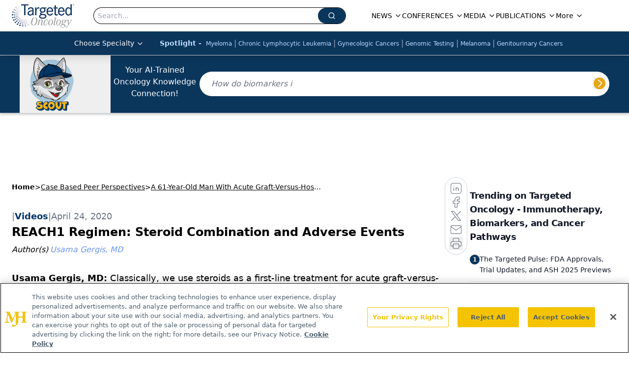

--- FILE ---
content_type: text/html; charset=utf-8
request_url: https://www.targetedonc.com/view/reach1-regimen-steroid-combination-and-adverse-events
body_size: 38526
content:
<!DOCTYPE html><html lang="en"> <head><link rel="prefetch" href="/logo.webp"><link rel="preconnect" href="https://www.googletagmanager.com"><link rel="preconnect" href="https://cdn.segment.com"><link rel="preconnect" href="https://www.lightboxcdn.com"><link rel="preconnect" href="https://cdn.cookielaw.org"><link rel="preconnect" href="https://pub.doubleverify.com"><link rel="preconnect" href="https://www.googletagservices.com"><link rel="dns-prefetch" href="https://cdn.jsdelivr.net"><link rel="preconnect" href="https://res.lassomarketing.io"><link rel="icon" href="/favicon.svg" type="image/svg+xml"><link rel="icon" href="/favicon.ico" sizes="any"><link rel="apple-touch-icon" href="/apple-touch-icon.png"><meta charset="UTF-8"><meta name="viewport" content="width=device-width, initial-scale=1.0"><title>REACH1 Regimen: Steroid Combination and Adverse Events | Targeted Oncology - Immunotherapy, Biomarkers, and Cancer Pathways</title><link rel="canonical" href="https://www.targetedonc.com/view/reach1-regimen-steroid-combination-and-adverse-events"><meta name="description" content="Targeted Oncology connects oncology professionals with updates on immunotherapy, biomarkers, cancer pathways, and targeted precision medicine strategies."><meta name="robots" content="index, follow"><meta property="og:title" content="REACH1 Regimen: Steroid Combination and Adverse Events | Targeted Oncology - Immunotherapy, Biomarkers, and Cancer Pathways"><meta property="og:type" content="website"><meta property="og:image" content="https://cdn.sanity.io/images/0vv8moc6/targetedonc/be1a902f9c9aab64f65437625c2bf46755b78e07-480x360.jpg"><meta property="og:url" content="https://www.targetedonc.com/view/reach1-regimen-steroid-combination-and-adverse-events"><meta property="og:image:url" content="https://cdn.sanity.io/images/0vv8moc6/targetedonc/be1a902f9c9aab64f65437625c2bf46755b78e07-480x360.jpg"><meta property="og:image:width" content="1200"><meta property="og:image:height" content="630"><meta property="og:image:alt" content="REACH1 Regimen: Steroid Combination and Adverse Events | Targeted Oncology - Immunotherapy, Biomarkers, and Cancer Pathways"><meta property="article:published_time" content="2025-12-07T22:45:30.969Z"><meta property="article:modified_time" content="2025-12-07T22:45:30.969Z"><meta property="article:author" content="Usama Gergis, MD"><meta property="article:tag" content="graft-versus-host disease"><meta property="article:tag" content="GVHD treatment"><meta property="article:tag" content="allotransplant"><meta property="article:tag" content="corticosteroid"><meta property="article:tag" content="ruxolitinib"><meta property="article:tag" content="lymphomas"><meta name="twitter:site" content="@onclive"><meta name="twitter:title" content="REACH1 Regimen: Steroid Combination and Adverse Events | Targeted Oncology - Immunotherapy, Biomarkers, and Cancer Pathways"><meta name="twitter:image" content="https://cdn.sanity.io/images/0vv8moc6/targetedonc/be1a902f9c9aab64f65437625c2bf46755b78e07-480x360.jpg"><meta name="twitter:image:alt" content="REACH1 Regimen: Steroid Combination and Adverse Events | Targeted Oncology - Immunotherapy, Biomarkers, and Cancer Pathways"><meta name="twitter:description" content="Targeted Oncology connects oncology professionals with updates on immunotherapy, biomarkers, cancer pathways, and targeted precision medicine strategies."><link rel="icon" href="/favicon.ico"><meta name="twitter:image" content="https://cdn.sanity.io/images/0vv8moc6/targetedonc/be1a902f9c9aab64f65437625c2bf46755b78e07-480x360.jpg"><meta name="twitter:title" content="REACH1 Regimen: Steroid Combination and Adverse Events | Targeted Oncology - Immunotherapy, Biomarkers, and Cancer Pathways"><meta name="twitter:description" content="Targeted Oncology connects oncology professionals with updates on immunotherapy, biomarkers, cancer pathways, and targeted precision medicine strategies."><script type="application/ld+json">{"@context":"https://schema.org","@type":"NewsArticle","headline":"REACH1 Regimen: Steroid Combination and Adverse Events","datePublished":"2020-04-24T12:29:04.000Z","dateModified":"2021-04-27T15:16:36.000Z","inLanguage":"en-US","image":{"@type":"ImageObject","url":"https://cdn.sanity.io/images/0vv8moc6/targetedonc/be1a902f9c9aab64f65437625c2bf46755b78e07-480x360.jpg","caption":"REACH1 Regimen: Steroid Combination and Adverse Events","alternateName":"REACH1 Regimen: Steroid Combination and Adverse Events"},"thumbnail":{"@type":"ImageObject","url":"https://cdn.sanity.io/images/0vv8moc6/targetedonc/be1a902f9c9aab64f65437625c2bf46755b78e07-480x360.jpg","caption":"REACH1 Regimen: Steroid Combination and Adverse Events","alternateName":"REACH1 Regimen: Steroid Combination and Adverse Events"},"publisher":{"@type":"Organization","name":"Targeted Oncology - Immunotherapy, Biomarkers, and Cancer Pathways","logo":{"@type":"ImageObject","url":"https://www.targetedonc.com/TargetedOnc_logo.png"}},"keywords":"graft-versus-host disease, GVHD treatment, allotransplant, corticosteroid, ruxolitinib, lymphomas","articleBody":"Usama Gergis, MD: Classically, we use steroids as a first-line treatment for acute graft-versus-host disease [GVHD]. About 50% of the time, you will get a response, and then you work through tapering down your steroids—as I said earlier, as fast as you can, but then you’ll be faced with flare-ups of acute GVHD. And in the 50% of patients who either do not respond to steroids or—as we defined earlier—they become steroid-refractory or -dependent, we use ruxolitinib [RUX]. At first, we use both, and as we see responses, personally, and most surgeons who perform transplantations will share this view with me, we start to taper down the steroids. If there’s no response after using steroids, you add the ruxolitinib. They overlap and then you start to taper down the steroids and stay with the ruxolitinib unless there are adverse effects to ruxolitinib, intolerance or other problems, then we start to taper the ruxolitinib first.\n\nThere are a multitude of adverse events, and now we have 3 variables. You have acute graft-versus-host disease, you have high-dose corticosteroids, and you have ruxolitinib. As most patients will have some sort of adverse events, either from the disease, the steroids, or the RUX, the most common adverse events are infections. These patients have intense immunosuppression from the GVHD, from the steroids, and from the ruxolitinib. A small percentage of patients in the REACH1 trial had to discontinue ruxolitinib, and the most prominent cause was infections. We just manage the adverse events as they come, such as diabetes and hypertension, for example. I personally push for physical therapy and occupational therapy.\n\nAs far as ruxolitinib, the most common initial reaction is myelosuppression. So, in the first couple of weeks, you might see a decrease in hemoglobin, platelets, and ANC [absolute neutrophil count]. The good news is this does not stay for a long time, so most people will have a little dip and then they go back up and they plateau. So, if that decrease is severe for whatever reason, I personally support these patients with growth factors or transfusion. Invariably, in most of these patients, unless they have other causes, their blood counts will go back up and then they plateau. The problem is that there are many factors. Graft-versus-host disease decreases; it’s a myelosuppressive condition. With intense immune suppression, people might reactivate their CMV [cytomegalovirus], other infections, particularly fungal infections, and in a significant number of patients, relapse of the primary disease. This is as complex as medicine can get.\n\nTranscript edited for clarity.\n\n\nCase Overview:\nInitial presentation\nA 61-year old man presented with a generalized pruritic rash, abdominal pain and diarrhea (8-12 BMs/day)\nPMH: he underwent haploidentical allogeneic hematopoietic-cell transplantation for AML 40 days ago\nPE: maculopapular erythematous rash on bilateral palms, cheeks, ears and upper back (rash involvement &gt;50% of skin); abdomen is tender to palpation diffusely\n\n\nClinical workup\nLabs: ANC 0.7 x 109/L, plt 75 x 109/L, total bilirubin 8 mg/dl, AST 54 U/L, ALT 60 U/L\nNegative for HBV, HBV, CMV, EBV, HHV-6\nNegative stool tests\nFlexible sigmoidoscopy with biopsy:\nLower GI biopsy showed moderate mixed inflammation in the lamina propria and scattered apoptotic bodies without crypt loss\nSkin punch biopsy of the back shows hyperkeratosis, hypergranulosis associated with lichenoid inflammatory infiltrate\nModified Glucksberg criteria: grade 3; MAGIC criteria: grade III\n\n\nTreatment\nSystemic corticosteroids (prednisone 2 mg/kg/day) + topical steroids (triamcinolone)\nNo treatment response after day 5\nHe was started on ruxolitinib 5 mg PO BID, increased to 10 mg PO BID on day 6","author":[{"@type":"Person","name":"Usama Gergis, MD","url":"https://www.targetedonc.com/authors/usama-gergis-md"}]}</script><script type="application/ld+json">{"@context":"https://schema.org","@type":"Organization","contactPoint":{"@type":"ContactPoint","availableLanguage":["English"]},"name":"Targeted Oncology - Immunotherapy, Biomarkers, and Cancer Pathways","alternateName":"TargetedOnc","description":"Targeted Oncology connects oncology professionals with updates on immunotherapy, biomarkers, cancer pathways, and targeted precision medicine strategies.","email":"info@mjhlifesciences.com","telephone":"609-716-7777","sameAs":["https://www.facebook.com/TargetedOnc/","https://www.linkedin.com/company/targetedonc","https://twitter.com/TargetedOnc","https://www.youtube.com/user/TargetedHC","https://www.instagram.com/targetedoncology/"],"address":{"@type":"PostalAddress","streetAddress":"259 Prospect Plains Rd, Bldg H","addressLocality":"Monroe","addressRegion":"New Jersey","postalCode":"08831","addressCountry":"United States of America"},"foundingDate":"2013-09-07","founder":{"@type":"Person","name":"MJH Life Sciences"},"employees":[{"@type":"Person","name":"Silas Inman"},{"@type":"Person","name":"Kristie Kahl"},{"@type":"Person","name":"Dylann Cohn-Emery"}]}</script><script async src="https://cdn.jsdelivr.net/npm/@segment/analytics-consent-wrapper-onetrust@latest/dist/umd/analytics-onetrust.umd.js"></script>
 <script>
  window.dataLayer = window.dataLayer || [];
  function gtag(){dataLayer.push(arguments);}
  gtag('set' , 'developer_id.dYWJhMj', true);
  gtag('consent', 'default', {
      ad_storage: 'denied',
      analytics_storage: 'denied',
      functionality_storage: 'denied',
      personalization_storage: 'denied',
      security_storage: 'granted',
      ad_user_data: 'denied',
      ad_personalization: 'denied',
      region: [
        'AT',
        'BE',
        'BG',
        'HR',
        'CY',
        'CZ',
        'DK',
        'EE',
        'FI',
        'FR',
        'DE',
        'EL',
        'HU',
        'IE',
        'IT',
        'LV',
        'LT',
        'LU',
        'MT',
        'NL',
        'PL',
        'PT',
        'RO',
        'SK',
        'SI',
        'ES',
        'SE',
        'GB',
        'US-CA',
      ],
    });
    gtag('consent', 'default', {
      ad_storage: 'granted',
      analytics_storage: 'granted',
      functionality_storage: 'granted',
      personalization_storage: 'granted',
      security_storage: 'granted',
      ad_user_data: 'granted',
      ad_personalization: 'granted',
    });
    </script>
    <script src="https://cdn.cookielaw.org/scripttemplates/otSDKStub.js" type="text/javascript" charset="UTF-8" data-domain-script="0196a5b3-65f7-7a33-a856-35326156e17d"></script>
    <script type="text/javascript">function OptanonWrapper() {}</script>
    <script async type="text/plain" class="optanon-category-C0001" src="https://www.lightboxcdn.com/static/lightbox_mjh.js"></script>
  <script async type="text/plain" class="optanon-category-C0004" src="https://res.lassomarketing.io/scripts/lasso-imp-id-min.js"></script> 
   <script async type="text/javascript">
      !function(){var analytics=window.analytics=window.analytics||[];if(!analytics.initialize)if(analytics.invoked)window.console&&console.error&&console.error("Segment snippet included twice.");else{analytics.invoked=!0;analytics.methods=["trackSubmit","trackClick","trackLink","trackForm","pageview","identify","reset","group","track","ready","alias","debug","page","once","off","on","addSourceMiddleware","addIntegrationMiddleware","setAnonymousId","addDestinationMiddleware"];analytics.factory=function(e){return function(){var t=Array.prototype.slice.call(arguments);t.unshift(e);analytics.push(t);return analytics}};for(var e=0;e<analytics.methods.length;e++){var key=analytics.methods[e];analytics[key]=analytics.factory(key)}analytics.load=function(key,e){var t=document.createElement("script");t.type="text/javascript";t.async=!0;t.src="https://cdn.segment.com/analytics.js/v1/" + key + "/analytics.min.js";var n=document.getElementsByTagName("script")[0];n.parentNode.insertBefore(t,n);analytics._loadOptions=e};analytics.SNIPPET_VERSION="4.13.1";
      //check lasso , if lassoImpID doesnt exist try again in 1.25 seconds
      function checkLasso() {
        if (typeof lassoImpID !== 'undefined') {
          window.LassoImpressionID = lassoImpID();
          withOneTrust(analytics).load('BBbKMoOjmhsxPnbd2nO6osz3zq67DzuN');
          analytics.page({
            'LassoImpressionID': window.LassoImpressionID
          });
        } else {
          setTimeout(checkLasso, 1000);
        }
      }
          checkLasso();
            }}();
    </script><script class="optanon-category-C0001" type="text/plain" async src="https://one.targetedonc.com/tagmanager/scripts/one.js"></script><script async type="text/javascript" src="https://one.targetedonc.com/tagmanager/scripts/one.js"></script><script type="text/javascript" src="https://www.googletagservices.com/tag/js/gpt.js"></script><script async src="https://pub.doubleverify.com/dvtag/20083417/DV1815449/pub.js"></script><script type="text/javascript">
            window.onDvtagReady = function (callback, timeout = 750) { 
            window.dvtag = window.dvtag || {} 
            dvtag.cmd = dvtag.cmd || [] 
            const opt = { callback, timeout, timestamp: new Date().getTime() } 
            dvtag.cmd.push(function () { dvtag.queueAdRequest(opt) }) 
            setTimeout(function () { 
            const cb = opt.callback 
            opt.callback = null 
            if (cb) cb() 
            }, timeout) 
            } 
     </script><script>(function(){const gtmID = "KKCZB52";

        (function (w, d, s, l, i) {
          w[l] = w[l] || [];
          w[l].push({ 'gtm.start': new Date().getTime(), event: 'gtm.js' });
          var f = d.getElementsByTagName(s)[0],
            j = d.createElement(s),
            dl = l != 'dataLayer' ? '&l=' + l : '';
          j.async = true;
          j.src = 'https://www.googletagmanager.com/gtm.js?id=' + i + dl;
          f.parentNode.insertBefore(j, f);
        })(window, document, 'script', 'dataLayer', 'GTM-' + gtmID);
      })();</script><!-- <ClientRouter  /> --><link rel="stylesheet" href="/_astro/_slug_.D3iyvp4l.css">
<style>:root{--primary-color: 208 78.9% 20.2%;--primary-color-dark: 208 78.9% 10.2%;--secondary-color: 210 2.4% 65.5%;--header-primary-color: 0 0% 100%;--header-primary-foreground: 0 0% 0%;--header-secondary-color: 208 78.9% 20.2%;--header-secondary-foreground: 213 97% 87%;--header-specialty-color: 210 74.8% 20.2%;--header-specialty-foreground: 0 0% 100%;--header-link-color: 0 0% 100%;--header-link-foreground: 0 0% 0%;--footer-primary-color: 208 78.9% 20.2%;--footer-primary-foreground: 0 0% 100%;--footer-secondary-color: 210 2% 65%;--footer-secondary-foreground: 210 74.8% 20.2%;--accent-color: 195, 2%, 65%;--warning-color: 6 80% 57%;--success-color: 126 43% 50%;--border-color: 220 13% 91%;--background-color: 0 0% 100%;--text-default-color: 215 27.9% 16.9%;--text-light-color: 220 8.9% 46.1%;--text-dark-color: 0 0% 0%;--link-color: 220 77% 67%;--link-hover-color: 220 77% 35%}
</style>
<link rel="stylesheet" href="/_astro/_slug_.BLTkkU-H.css">
<link rel="stylesheet" href="/_astro/_slug_.D6jDBXML.css"><script type="module" src="/_astro/page.V2R8AmkL.js"></script></head> <body> <style>astro-island,astro-slot,astro-static-slot{display:contents}</style><script>(()=>{var e=async t=>{await(await t())()};(self.Astro||(self.Astro={})).load=e;window.dispatchEvent(new Event("astro:load"));})();</script><script>(()=>{var A=Object.defineProperty;var g=(i,o,a)=>o in i?A(i,o,{enumerable:!0,configurable:!0,writable:!0,value:a}):i[o]=a;var d=(i,o,a)=>g(i,typeof o!="symbol"?o+"":o,a);{let i={0:t=>m(t),1:t=>a(t),2:t=>new RegExp(t),3:t=>new Date(t),4:t=>new Map(a(t)),5:t=>new Set(a(t)),6:t=>BigInt(t),7:t=>new URL(t),8:t=>new Uint8Array(t),9:t=>new Uint16Array(t),10:t=>new Uint32Array(t),11:t=>1/0*t},o=t=>{let[l,e]=t;return l in i?i[l](e):void 0},a=t=>t.map(o),m=t=>typeof t!="object"||t===null?t:Object.fromEntries(Object.entries(t).map(([l,e])=>[l,o(e)]));class y extends HTMLElement{constructor(){super(...arguments);d(this,"Component");d(this,"hydrator");d(this,"hydrate",async()=>{var b;if(!this.hydrator||!this.isConnected)return;let e=(b=this.parentElement)==null?void 0:b.closest("astro-island[ssr]");if(e){e.addEventListener("astro:hydrate",this.hydrate,{once:!0});return}let c=this.querySelectorAll("astro-slot"),n={},h=this.querySelectorAll("template[data-astro-template]");for(let r of h){let s=r.closest(this.tagName);s!=null&&s.isSameNode(this)&&(n[r.getAttribute("data-astro-template")||"default"]=r.innerHTML,r.remove())}for(let r of c){let s=r.closest(this.tagName);s!=null&&s.isSameNode(this)&&(n[r.getAttribute("name")||"default"]=r.innerHTML)}let p;try{p=this.hasAttribute("props")?m(JSON.parse(this.getAttribute("props"))):{}}catch(r){let s=this.getAttribute("component-url")||"<unknown>",v=this.getAttribute("component-export");throw v&&(s+=` (export ${v})`),console.error(`[hydrate] Error parsing props for component ${s}`,this.getAttribute("props"),r),r}let u;await this.hydrator(this)(this.Component,p,n,{client:this.getAttribute("client")}),this.removeAttribute("ssr"),this.dispatchEvent(new CustomEvent("astro:hydrate"))});d(this,"unmount",()=>{this.isConnected||this.dispatchEvent(new CustomEvent("astro:unmount"))})}disconnectedCallback(){document.removeEventListener("astro:after-swap",this.unmount),document.addEventListener("astro:after-swap",this.unmount,{once:!0})}connectedCallback(){if(!this.hasAttribute("await-children")||document.readyState==="interactive"||document.readyState==="complete")this.childrenConnectedCallback();else{let e=()=>{document.removeEventListener("DOMContentLoaded",e),c.disconnect(),this.childrenConnectedCallback()},c=new MutationObserver(()=>{var n;((n=this.lastChild)==null?void 0:n.nodeType)===Node.COMMENT_NODE&&this.lastChild.nodeValue==="astro:end"&&(this.lastChild.remove(),e())});c.observe(this,{childList:!0}),document.addEventListener("DOMContentLoaded",e)}}async childrenConnectedCallback(){let e=this.getAttribute("before-hydration-url");e&&await import(e),this.start()}async start(){let e=JSON.parse(this.getAttribute("opts")),c=this.getAttribute("client");if(Astro[c]===void 0){window.addEventListener(`astro:${c}`,()=>this.start(),{once:!0});return}try{await Astro[c](async()=>{let n=this.getAttribute("renderer-url"),[h,{default:p}]=await Promise.all([import(this.getAttribute("component-url")),n?import(n):()=>()=>{}]),u=this.getAttribute("component-export")||"default";if(!u.includes("."))this.Component=h[u];else{this.Component=h;for(let f of u.split("."))this.Component=this.Component[f]}return this.hydrator=p,this.hydrate},e,this)}catch(n){console.error(`[astro-island] Error hydrating ${this.getAttribute("component-url")}`,n)}}attributeChangedCallback(){this.hydrate()}}d(y,"observedAttributes",["props"]),customElements.get("astro-island")||customElements.define("astro-island",y)}})();</script><astro-island uid="12FLQS" prefix="r7" component-url="/_astro/atoms.CWjgqofW.js" component-export="SanityClient" renderer-url="/_astro/client.4AZqD4Tw.js" props="{&quot;config&quot;:[0,{&quot;dataset&quot;:[0,&quot;targetedonc&quot;],&quot;projectId&quot;:[0,&quot;0vv8moc6&quot;],&quot;useCdn&quot;:[0,true],&quot;token&quot;:[0,&quot;skIjFEmlzBmyZpjK8Zc1FQwpwi0Bv3wVI0WhSPJfe5wEiXkmkb3Rq7h5T1WLyvXaJAhM7sOBa2vXBRGxShTPYsvCpTSYuIFBEZnhapLqKMkXyRyxCYjZQYbPv4Zbdn7UMjfKcTbCwat1s1GKaDhqbiwIffPYLGtrK4hT6V3Xq32NfzOzScjn&quot;]}]}" ssr client="load" opts="{&quot;name&quot;:&quot;SanityClient&quot;,&quot;value&quot;:true}"></astro-island> <!-- <VisualEditing enabled={visualEditingEnabled} zIndex={1000} /> --> <script>(()=>{var e=async t=>{await(await t())()};(self.Astro||(self.Astro={})).only=e;window.dispatchEvent(new Event("astro:only"));})();</script><astro-island uid="JGQao" component-url="/_astro/index.qum6FzgI.js" component-export="default" renderer-url="/_astro/client.4AZqD4Tw.js" props="{&quot;settings&quot;:[0,{&quot;siteConfig&quot;:[0,{&quot;sanityClientConfig&quot;:[0,{&quot;dataset&quot;:[0,&quot;targetedonc&quot;],&quot;projectId&quot;:[0,&quot;0vv8moc6&quot;],&quot;useCdn&quot;:[0,true],&quot;token&quot;:[0,&quot;skIjFEmlzBmyZpjK8Zc1FQwpwi0Bv3wVI0WhSPJfe5wEiXkmkb3Rq7h5T1WLyvXaJAhM7sOBa2vXBRGxShTPYsvCpTSYuIFBEZnhapLqKMkXyRyxCYjZQYbPv4Zbdn7UMjfKcTbCwat1s1GKaDhqbiwIffPYLGtrK4hT6V3Xq32NfzOzScjn&quot;]}],&quot;gtmID&quot;:[0,&quot;KKCZB52&quot;],&quot;title&quot;:[0,&quot;Targeted Oncology - Immunotherapy, Biomarkers, and Cancer Pathways&quot;],&quot;liveDomain&quot;:[0,&quot;www.targetedonc.com&quot;],&quot;logo&quot;:[0,&quot;/TargetedOnc_logo.png&quot;],&quot;white_logo&quot;:[0,&quot;/log_inverted.png&quot;],&quot;megaMenuTaxName&quot;:[0,&quot;clinical&quot;],&quot;twitter&quot;:[0,&quot;@onclive&quot;],&quot;onejs&quot;:[0,&quot;https://one.targetedonc.com/tagmanager/scripts/one.js&quot;],&quot;sharingImageUrl&quot;:[0,&quot;https://www.targetedonc.com/TargetedOnc_logo.png&quot;],&quot;subscribe&quot;:[0,{&quot;href&quot;:[0,&quot;/newsletter&quot;],&quot;text&quot;:[0,&quot;Stay up to date on practice-changing data in community practice.&quot;]}],&quot;subFooterLinks&quot;:[1,[[0,{&quot;url&quot;:[0,&quot;/&quot;],&quot;title&quot;:[0,&quot;Home&quot;]}],[0,{&quot;url&quot;:[0,&quot;/about&quot;],&quot;title&quot;:[0,&quot;About Us&quot;]}],[0,{&quot;url&quot;:[0,&quot;/news&quot;],&quot;title&quot;:[0,&quot;News&quot;]}],[0,{&quot;url&quot;:[0,&quot;/contact-us&quot;],&quot;title&quot;:[0,&quot;Contact Us&quot;]}]]],&quot;scoutEnabled&quot;:[0,true],&quot;scoutIconUrl&quot;:[0,&quot;/TO_SCOUT-head-name 1.png&quot;],&quot;scoutUrl&quot;:[0,&quot;https://scoutv3.targetedonc.com&quot;],&quot;scoutBeta&quot;:[0,true],&quot;oneTrustId&quot;:[0,&quot;0196a5b3-65f7-7a33-a856-35326156e17d&quot;]}],&quot;styleConfig&quot;:[0,{&quot;logoSize&quot;:[0,&quot;large&quot;],&quot;navigation&quot;:[0,5],&quot;footer&quot;:[0,1],&quot;featureDeck&quot;:[0,1],&quot;featureSlider&quot;:[0,1]}],&quot;adConfig&quot;:[0,{&quot;networkID&quot;:[0,&quot;4688&quot;],&quot;adUnit&quot;:[0,&quot;targetedonc.com&quot;]}],&quot;pageConfig&quot;:[0,{&quot;publicationName&quot;:[0,&quot;Targeted Oncology&quot;],&quot;publicationUrl&quot;:[0,&quot;publications&quot;],&quot;authorUrl&quot;:[0,&quot;authors&quot;]}],&quot;sanityConfig&quot;:[0,{&quot;taxonomy&quot;:[0,{&quot;news&quot;:[0,&quot;334c47e1-7b27-41b5-8070-6d0a67ae6243&quot;],&quot;conference&quot;:[0,&quot;b49d36b8-aa56-4183-a2bc-1568c229fb72&quot;],&quot;clinical&quot;:[0,&quot;abca7247-1b2e-443d-9050-ba94bc0d5803&quot;]}],&quot;docGroup&quot;:[0,{&quot;conference&quot;:[0,&quot;8d458a74-2db1-4f46-ab8a-521fd4e244f5&quot;]}],&quot;contentCategory&quot;:[0,{&quot;articles&quot;:[0,&quot;907234ac-5b03-4e11-aae7-ab181b8d494a&quot;],&quot;videos&quot;:[0,&quot;0db270c7-9fee-442f-b2a0-8eb59bbed8e3&quot;],&quot;podcasts&quot;:[0,&quot;5ff39954-bd9f-4334-b438-6b70fe9f8e9e&quot;]}]}],&quot;customPageTypes&quot;:[1,[]],&quot;gateEnabled&quot;:[0,&quot;modal&quot;],&quot;sMaxAge&quot;:[0,300],&quot;staleWhileRevalidate&quot;:[0,329],&quot;allowedDomains&quot;:[1,[[0,&quot;ce.dvm360.com&quot;],[0,&quot;www.pharmacytimes.org&quot;],[0,&quot;www.gotoper.com&quot;]]]}],&quot;targeting&quot;:[0,{&quot;content_placement&quot;:[1,[]],&quot;document_url&quot;:[1,[[0,&quot;reach1-regimen-steroid-combination-and-adverse-events&quot;]]],&quot;document_group&quot;:[1,[[0,&quot;a-61-year-old-man-with-acute-graft-versus-host-disease&quot;]]],&quot;content_group&quot;:[1,[]],&quot;rootDocumentGroup&quot;:[1,[[0,&quot;case-based-peer-perspectives&quot;]]],&quot;issue_url&quot;:[1,[]],&quot;publication_url&quot;:[1,[]],&quot;tags&quot;:[1,[[0,&quot;lymphomas&quot;],[0,&quot;graft-versus-host disease&quot;],[0,&quot;GVHD treatment&quot;],[0,&quot;allotransplant&quot;],[0,&quot;corticosteroid&quot;],[0,&quot;ruxolitinib&quot;]]],&quot;hostname&quot;:[0,&quot;www.targetedonc.com&quot;],&quot;adLayer&quot;:[0,{&quot;adSlotSelection&quot;:[1,[]]}]}],&quot;gateData&quot;:[0,{}]}" ssr client="only" opts="{&quot;name&quot;:&quot;ADWelcome&quot;,&quot;value&quot;:true}"></astro-island> <astro-island uid="2g4xKg" prefix="r48" component-url="/_astro/ADFloatingFooter.BD49CBHT.js" component-export="default" renderer-url="/_astro/client.4AZqD4Tw.js" props="{&quot;networkID&quot;:[0,&quot;4688&quot;],&quot;adUnit&quot;:[0,&quot;targetedonc.com&quot;],&quot;targeting&quot;:[0,{&quot;content_placement&quot;:[1,[]],&quot;document_url&quot;:[1,[[0,&quot;reach1-regimen-steroid-combination-and-adverse-events&quot;]]],&quot;document_group&quot;:[1,[[0,&quot;a-61-year-old-man-with-acute-graft-versus-host-disease&quot;]]],&quot;content_group&quot;:[1,[]],&quot;rootDocumentGroup&quot;:[1,[[0,&quot;case-based-peer-perspectives&quot;]]],&quot;issue_url&quot;:[1,[]],&quot;publication_url&quot;:[1,[]],&quot;tags&quot;:[1,[[0,&quot;lymphomas&quot;],[0,&quot;graft-versus-host disease&quot;],[0,&quot;GVHD treatment&quot;],[0,&quot;allotransplant&quot;],[0,&quot;corticosteroid&quot;],[0,&quot;ruxolitinib&quot;]]],&quot;hostname&quot;:[0,&quot;www.targetedonc.com&quot;],&quot;adLayer&quot;:[0,{&quot;adSlotSelection&quot;:[1,[]]}]}]}" ssr client="load" opts="{&quot;name&quot;:&quot;ADFloatingFooter&quot;,&quot;value&quot;:true}"></astro-island>      <astro-island uid="Z1iLXzS" prefix="r49" component-url="/_astro/ui.Ci5-u8ct.js" component-export="N5" renderer-url="/_astro/client.4AZqD4Tw.js" props="{&quot;data&quot;:[0,{&quot;logoImage&quot;:[0,&quot;/logo.webp&quot;],&quot;mainLinks&quot;:[1,[[0,{&quot;_createdAt&quot;:[0,&quot;2020-02-17T15:09:30Z&quot;],&quot;_id&quot;:[0,&quot;942a15ca-4758-408f-8e65-30cc037b8961&quot;],&quot;_rev&quot;:[0,&quot;RC3djkanmLdUHDDaXTE7TR&quot;],&quot;_type&quot;:[0,&quot;mainNavigation&quot;],&quot;_updatedAt&quot;:[0,&quot;2023-01-26T19:22:32Z&quot;],&quot;is_active&quot;:[0,true],&quot;name&quot;:[0,&quot;NEWS&quot;],&quot;navParent&quot;:[0,null],&quot;sortOrder&quot;:[0,1],&quot;subQuery&quot;:[1,[[0,{&quot;_createdAt&quot;:[0,&quot;2021-11-19T17:23:12Z&quot;],&quot;_id&quot;:[0,&quot;0bcbdfad-30c2-4a31-afa4-b58972dd8c15&quot;],&quot;_rev&quot;:[0,&quot;dIUASYbXgdcZUlzqe6EHbm&quot;],&quot;_type&quot;:[0,&quot;mainNavigation&quot;],&quot;_updatedAt&quot;:[0,&quot;2025-03-19T20:04:19Z&quot;],&quot;children&quot;:[1,[]],&quot;is_active&quot;:[0,true],&quot;name&quot;:[0,&quot;Special Reports&quot;],&quot;navParent&quot;:[0,{&quot;_ref&quot;:[0,&quot;942a15ca-4758-408f-8e65-30cc037b8961&quot;],&quot;_type&quot;:[0,&quot;reference&quot;]}],&quot;sortOrder&quot;:[0,3],&quot;url&quot;:[0,&quot;/news/special-reports&quot;]}],[0,{&quot;_createdAt&quot;:[0,&quot;2021-11-19T19:25:21Z&quot;],&quot;_id&quot;:[0,&quot;7651e644-d8b3-4c98-a7c9-e8ddf8ffee09&quot;],&quot;_rev&quot;:[0,&quot;ml0t2Atc7eI5N7MRwXpjXf&quot;],&quot;_type&quot;:[0,&quot;mainNavigation&quot;],&quot;_updatedAt&quot;:[0,&quot;2021-11-19T19:25:21Z&quot;],&quot;children&quot;:[1,[]],&quot;is_active&quot;:[0,true],&quot;name&quot;:[0,&quot;All News&quot;],&quot;navParent&quot;:[0,{&quot;_ref&quot;:[0,&quot;942a15ca-4758-408f-8e65-30cc037b8961&quot;],&quot;_type&quot;:[0,&quot;reference&quot;]}],&quot;url&quot;:[0,&quot;/news&quot;]}],[0,{&quot;_createdAt&quot;:[0,&quot;2023-05-05T14:40:20Z&quot;],&quot;_id&quot;:[0,&quot;c9ee7df6-21b7-4933-9c39-8c5e5c0ba5d6&quot;],&quot;_rev&quot;:[0,&quot;l98Fas1mWH34jFsgcHK5od&quot;],&quot;_type&quot;:[0,&quot;mainNavigation&quot;],&quot;_updatedAt&quot;:[0,&quot;2023-05-08T19:19:21Z&quot;],&quot;children&quot;:[1,[]],&quot;is_active&quot;:[0,true],&quot;name&quot;:[0,&quot;FDA Briefs&quot;],&quot;navParent&quot;:[0,{&quot;_ref&quot;:[0,&quot;942a15ca-4758-408f-8e65-30cc037b8961&quot;],&quot;_type&quot;:[0,&quot;reference&quot;]}],&quot;url&quot;:[0,&quot;/fda-briefs&quot;]}],[0,{&quot;_createdAt&quot;:[0,&quot;2023-05-05T14:33:26Z&quot;],&quot;_id&quot;:[0,&quot;ad4dee8c-922d-492f-a9ca-a457bc65187d&quot;],&quot;_rev&quot;:[0,&quot;JMINlicoLdaQWqVd4VYdB4&quot;],&quot;_type&quot;:[0,&quot;mainNavigation&quot;],&quot;_updatedAt&quot;:[0,&quot;2023-05-05T15:12:11Z&quot;],&quot;children&quot;:[1,[]],&quot;is_active&quot;:[0,true],&quot;name&quot;:[0,&quot;Oncology Icons&quot;],&quot;navParent&quot;:[0,{&quot;_ref&quot;:[0,&quot;942a15ca-4758-408f-8e65-30cc037b8961&quot;],&quot;_type&quot;:[0,&quot;reference&quot;]}],&quot;url&quot;:[0,&quot;/oncology-icons&quot;]}],[0,{&quot;_createdAt&quot;:[0,&quot;2024-10-28T13:07:05Z&quot;],&quot;_id&quot;:[0,&quot;2b165a25-fc63-421e-ac9f-a9f5ef8b9b4e&quot;],&quot;_rev&quot;:[0,&quot;krXXfJdIGzkhUe12uGeuzq&quot;],&quot;_type&quot;:[0,&quot;mainNavigation&quot;],&quot;_updatedAt&quot;:[0,&quot;2024-10-28T13:07:21Z&quot;],&quot;children&quot;:[1,[]],&quot;is_active&quot;:[0,true],&quot;name&quot;:[0,&quot;The Targeted Pulse&quot;],&quot;navParent&quot;:[0,{&quot;_ref&quot;:[0,&quot;942a15ca-4758-408f-8e65-30cc037b8961&quot;],&quot;_type&quot;:[0,&quot;reference&quot;]}],&quot;url&quot;:[0,&quot;/the-targeted-pulse&quot;]}],[0,{&quot;_createdAt&quot;:[0,&quot;2023-05-04T15:53:17Z&quot;],&quot;_id&quot;:[0,&quot;e7d5cb7f-84ee-44ed-bc56-b2ac8445d70b&quot;],&quot;_rev&quot;:[0,&quot;aw7kHvW9cFGHKhSIbN9SPW&quot;],&quot;_type&quot;:[0,&quot;mainNavigation&quot;],&quot;_updatedAt&quot;:[0,&quot;2025-03-19T20:03:50Z&quot;],&quot;children&quot;:[1,[]],&quot;is_active&quot;:[0,true],&quot;name&quot;:[0,&quot;Voices from the Field&quot;],&quot;navParent&quot;:[0,{&quot;_ref&quot;:[0,&quot;942a15ca-4758-408f-8e65-30cc037b8961&quot;],&quot;_type&quot;:[0,&quot;reference&quot;]}],&quot;url&quot;:[0,&quot;/news/voices-from-the-field&quot;]}]]],&quot;url&quot;:[0,&quot;/news&quot;]}],[0,{&quot;_createdAt&quot;:[0,&quot;2020-02-17T15:34:51Z&quot;],&quot;_id&quot;:[0,&quot;166c6c17-d836-46a0-a5df-6beebb32bdc2&quot;],&quot;_rev&quot;:[0,&quot;vyEOe6El8eq2lqoxxoZaj6&quot;],&quot;_type&quot;:[0,&quot;mainNavigation&quot;],&quot;_updatedAt&quot;:[0,&quot;2023-02-01T21:03:13Z&quot;],&quot;is_active&quot;:[0,true],&quot;name&quot;:[0,&quot;CONFERENCES&quot;],&quot;navParent&quot;:[0,null],&quot;sortOrder&quot;:[0,2],&quot;subQuery&quot;:[1,[[0,{&quot;_createdAt&quot;:[0,&quot;2020-04-21T19:17:27Z&quot;],&quot;_id&quot;:[0,&quot;ee0a0fa3-3391-484e-8f3e-33053492e988&quot;],&quot;_rev&quot;:[0,&quot;qfZL75w3CFNMVci4ajcs7M&quot;],&quot;_type&quot;:[0,&quot;mainNavigation&quot;],&quot;_updatedAt&quot;:[0,&quot;2020-08-13T17:12:50Z&quot;],&quot;children&quot;:[1,[]],&quot;is_active&quot;:[0,true],&quot;name&quot;:[0,&quot;Conference Coverage&quot;],&quot;navParent&quot;:[0,{&quot;_ref&quot;:[0,&quot;166c6c17-d836-46a0-a5df-6beebb32bdc2&quot;],&quot;_type&quot;:[0,&quot;reference&quot;]}],&quot;sortOrder&quot;:[0,1],&quot;url&quot;:[0,&quot;/latest-conference&quot;]}],[0,{&quot;_createdAt&quot;:[0,&quot;2020-04-21T19:17:30Z&quot;],&quot;_id&quot;:[0,&quot;df33750f-acb5-455b-bab5-60b2f7d5eee6&quot;],&quot;_rev&quot;:[0,&quot;k1HuCfztD5tUO5oNRJ0zGk&quot;],&quot;_type&quot;:[0,&quot;mainNavigation&quot;],&quot;_updatedAt&quot;:[0,&quot;2020-08-13T17:12:54Z&quot;],&quot;children&quot;:[1,[]],&quot;is_active&quot;:[0,true],&quot;name&quot;:[0,&quot;Conference Listing&quot;],&quot;navParent&quot;:[0,{&quot;_ref&quot;:[0,&quot;166c6c17-d836-46a0-a5df-6beebb32bdc2&quot;],&quot;_type&quot;:[0,&quot;reference&quot;]}],&quot;sortOrder&quot;:[0,2],&quot;url&quot;:[0,&quot;/conference&quot;]}],[0,{&quot;_createdAt&quot;:[0,&quot;2023-07-06T16:10:01Z&quot;],&quot;_id&quot;:[0,&quot;b7b78825-d4c2-4c97-a4e4-e3146d514512&quot;],&quot;_rev&quot;:[0,&quot;oNLk066EhGOYfXx5VQCxA9&quot;],&quot;_type&quot;:[0,&quot;mainNavigation&quot;],&quot;_updatedAt&quot;:[0,&quot;2023-07-06T17:00:51Z&quot;],&quot;children&quot;:[1,[]],&quot;is_active&quot;:[0,true],&quot;name&quot;:[0,&quot;Data Dialogue with the Oncology Brothers&quot;],&quot;navParent&quot;:[0,{&quot;_ref&quot;:[0,&quot;166c6c17-d836-46a0-a5df-6beebb32bdc2&quot;],&quot;_type&quot;:[0,&quot;reference&quot;]}],&quot;sortOrder&quot;:[0,3],&quot;url&quot;:[0,&quot;/data-dialogue-with-the-oncology-brothers&quot;]}]]],&quot;url&quot;:[0,&quot;/conference&quot;]}],[0,{&quot;_createdAt&quot;:[0,&quot;2020-02-17T15:28:51Z&quot;],&quot;_id&quot;:[0,&quot;82c27fd1-f196-4ce7-b2d2-447592ab32a6&quot;],&quot;_rev&quot;:[0,&quot;DQCQmysqcSI8ZLPSLPRk53&quot;],&quot;_type&quot;:[0,&quot;mainNavigation&quot;],&quot;_updatedAt&quot;:[0,&quot;2023-01-26T19:22:24Z&quot;],&quot;blank&quot;:[0,false],&quot;is_active&quot;:[0,true],&quot;name&quot;:[0,&quot;MEDIA&quot;],&quot;navParent&quot;:[0,null],&quot;sortOrder&quot;:[0,3],&quot;subQuery&quot;:[1,[[0,{&quot;_createdAt&quot;:[0,&quot;2020-02-18T14:11:48Z&quot;],&quot;_id&quot;:[0,&quot;23c122e9-aafd-4fc3-ba95-e4ebf33ad1d5&quot;],&quot;_rev&quot;:[0,&quot;DQCQmysqcSI8ZLPSLPNBBm&quot;],&quot;_type&quot;:[0,&quot;mainNavigation&quot;],&quot;_updatedAt&quot;:[0,&quot;2023-01-26T18:17:42Z&quot;],&quot;children&quot;:[1,[]],&quot;is_active&quot;:[0,true],&quot;name&quot;:[0,&quot;All Videos&quot;],&quot;navParent&quot;:[0,{&quot;_ref&quot;:[0,&quot;82c27fd1-f196-4ce7-b2d2-447592ab32a6&quot;],&quot;_type&quot;:[0,&quot;reference&quot;]}],&quot;url&quot;:[0,&quot;/videos&quot;]}],[0,{&quot;_createdAt&quot;:[0,&quot;2020-02-17T15:30:09Z&quot;],&quot;_id&quot;:[0,&quot;043db81c-951d-4dfb-905d-2141fbee8146&quot;],&quot;_rev&quot;:[0,&quot;5EFAHJWBnybshQjXMxhgMG&quot;],&quot;_type&quot;:[0,&quot;mainNavigation&quot;],&quot;_updatedAt&quot;:[0,&quot;2020-02-18T14:14:17Z&quot;],&quot;children&quot;:[1,[]],&quot;is_active&quot;:[0,true],&quot;name&quot;:[0,&quot;Case-Based Peer Perspectives&quot;],&quot;navParent&quot;:[0,{&quot;_ref&quot;:[0,&quot;82c27fd1-f196-4ce7-b2d2-447592ab32a6&quot;],&quot;_type&quot;:[0,&quot;reference&quot;]}],&quot;url&quot;:[0,&quot;/case-based-peer-perspectives&quot;]}],[0,{&quot;_createdAt&quot;:[0,&quot;2020-02-17T15:34:15Z&quot;],&quot;_id&quot;:[0,&quot;3089d1e9-b978-4bcd-8ca4-677c3a88c76f&quot;],&quot;_rev&quot;:[0,&quot;pTTEsYMvrHYizt5rDmvSNh&quot;],&quot;_type&quot;:[0,&quot;mainNavigation&quot;],&quot;_updatedAt&quot;:[0,&quot;2025-03-07T19:24:40Z&quot;],&quot;children&quot;:[1,[]],&quot;is_active&quot;:[0,true],&quot;name&quot;:[0,&quot;Evolving Paradigms in Oncology&quot;],&quot;navParent&quot;:[0,{&quot;_ref&quot;:[0,&quot;82c27fd1-f196-4ce7-b2d2-447592ab32a6&quot;],&quot;_type&quot;:[0,&quot;reference&quot;]}],&quot;url&quot;:[0,&quot;/evolving-paradigms-in-oncology&quot;]}],[0,{&quot;_createdAt&quot;:[0,&quot;2020-02-17T15:31:13Z&quot;],&quot;_id&quot;:[0,&quot;ff80d109-2836-4ce5-bc96-a60513f62167&quot;],&quot;_rev&quot;:[0,&quot;7Ay9LXdD69pFsviUTfS6aE&quot;],&quot;_type&quot;:[0,&quot;mainNavigation&quot;],&quot;_updatedAt&quot;:[0,&quot;2020-03-11T13:51:00Z&quot;],&quot;children&quot;:[1,[]],&quot;is_active&quot;:[0,true],&quot;name&quot;:[0,&quot;Expert Perspective Virtual Tumor Board&quot;],&quot;navParent&quot;:[0,{&quot;_ref&quot;:[0,&quot;82c27fd1-f196-4ce7-b2d2-447592ab32a6&quot;],&quot;_type&quot;:[0,&quot;reference&quot;]}],&quot;url&quot;:[0,&quot;/expert-perspective-tumor-board&quot;]}],[0,{&quot;_createdAt&quot;:[0,&quot;2020-02-17T15:32:23Z&quot;],&quot;_id&quot;:[0,&quot;bc55af3d-b530-4edb-a0c9-5bfdf5509cda&quot;],&quot;_rev&quot;:[0,&quot;msyEeP9pzbpEnxXiS6ftMV&quot;],&quot;_type&quot;:[0,&quot;mainNavigation&quot;],&quot;_updatedAt&quot;:[0,&quot;2020-02-18T14:12:19Z&quot;],&quot;children&quot;:[1,[]],&quot;is_active&quot;:[0,true],&quot;name&quot;:[0,&quot;Interviews&quot;],&quot;navParent&quot;:[0,{&quot;_ref&quot;:[0,&quot;82c27fd1-f196-4ce7-b2d2-447592ab32a6&quot;],&quot;_type&quot;:[0,&quot;reference&quot;]}],&quot;url&quot;:[0,&quot;/interviews&quot;]}],[0,{&quot;_createdAt&quot;:[0,&quot;2020-02-17T15:33:04Z&quot;],&quot;_id&quot;:[0,&quot;127663c6-810e-4524-a5e7-d4de3b4f68a2&quot;],&quot;_rev&quot;:[0,&quot;k08aZDJD3y2e2XTRCNIiTh&quot;],&quot;_type&quot;:[0,&quot;mainNavigation&quot;],&quot;_updatedAt&quot;:[0,&quot;2020-02-18T14:13:01Z&quot;],&quot;children&quot;:[1,[]],&quot;is_active&quot;:[0,true],&quot;name&quot;:[0,&quot;Investigator Perspectives&quot;],&quot;navParent&quot;:[0,{&quot;_ref&quot;:[0,&quot;82c27fd1-f196-4ce7-b2d2-447592ab32a6&quot;],&quot;_type&quot;:[0,&quot;reference&quot;]}],&quot;url&quot;:[0,&quot;/investigator-perspectives&quot;]}],[0,{&quot;_createdAt&quot;:[0,&quot;2020-06-24T17:10:28Z&quot;],&quot;_id&quot;:[0,&quot;6e2a7af4-9aaf-45fa-bbff-833dc1350b90&quot;],&quot;_rev&quot;:[0,&quot;DQCQmysqcSI8ZLPSLemG0M&quot;],&quot;_type&quot;:[0,&quot;mainNavigation&quot;],&quot;_updatedAt&quot;:[0,&quot;2023-02-03T20:11:43Z&quot;],&quot;blank&quot;:[0,true],&quot;children&quot;:[1,[]],&quot;is_active&quot;:[0,true],&quot;name&quot;:[0,&quot;Medical World News&quot;],&quot;navParent&quot;:[0,{&quot;_ref&quot;:[0,&quot;82c27fd1-f196-4ce7-b2d2-447592ab32a6&quot;],&quot;_type&quot;:[0,&quot;reference&quot;]}],&quot;url&quot;:[0,&quot;https://www.medicalworldnews.com/&quot;]}],[0,{&quot;_createdAt&quot;:[0,&quot;2025-04-15T15:16:32Z&quot;],&quot;_id&quot;:[0,&quot;5c72244b-012b-4703-98bb-d38108d6b1ba&quot;],&quot;_rev&quot;:[0,&quot;t0rkT0chPXSLTj95v0iem8&quot;],&quot;_type&quot;:[0,&quot;mainNavigation&quot;],&quot;_updatedAt&quot;:[0,&quot;2025-04-15T15:16:55Z&quot;],&quot;children&quot;:[1,[]],&quot;is_active&quot;:[0,true],&quot;name&quot;:[0,&quot;Personalized Medicine&quot;],&quot;navParent&quot;:[0,{&quot;_ref&quot;:[0,&quot;82c27fd1-f196-4ce7-b2d2-447592ab32a6&quot;],&quot;_type&quot;:[0,&quot;reference&quot;]}],&quot;url&quot;:[0,&quot;/personalized-medicine-in&quot;]}],[0,{&quot;_createdAt&quot;:[0,&quot;2023-05-18T17:16:36Z&quot;],&quot;_id&quot;:[0,&quot;38d005ca-1a46-4adc-a19d-5ebc2154f3c6&quot;],&quot;_rev&quot;:[0,&quot;S0Xq8wRLexjiymiiMOCOzl&quot;],&quot;_type&quot;:[0,&quot;mainNavigation&quot;],&quot;_updatedAt&quot;:[0,&quot;2023-05-18T17:16:51Z&quot;],&quot;blank&quot;:[0,true],&quot;children&quot;:[1,[]],&quot;is_active&quot;:[0,true],&quot;name&quot;:[0,&quot;Pivotal Practice Views with the Oncology Brothers&quot;],&quot;navParent&quot;:[0,{&quot;_ref&quot;:[0,&quot;82c27fd1-f196-4ce7-b2d2-447592ab32a6&quot;],&quot;_type&quot;:[0,&quot;reference&quot;]}],&quot;url&quot;:[0,&quot;/pivotal-practice-views-with-the-oncology-brothers&quot;]}],[0,{&quot;_createdAt&quot;:[0,&quot;2020-06-16T15:24:20Z&quot;],&quot;_id&quot;:[0,&quot;7a619ba8-1a1e-47e6-b23a-58438f4901dc&quot;],&quot;_rev&quot;:[0,&quot;TP2Dz46QPIXKugst49hCMn&quot;],&quot;_type&quot;:[0,&quot;mainNavigation&quot;],&quot;_updatedAt&quot;:[0,&quot;2020-06-16T15:24:20Z&quot;],&quot;children&quot;:[1,[]],&quot;is_active&quot;:[0,true],&quot;name&quot;:[0,&quot;Podcasts&quot;],&quot;navParent&quot;:[0,{&quot;_ref&quot;:[0,&quot;82c27fd1-f196-4ce7-b2d2-447592ab32a6&quot;],&quot;_type&quot;:[0,&quot;reference&quot;]}],&quot;url&quot;:[0,&quot;/podcasts&quot;]}],[0,{&quot;_createdAt&quot;:[0,&quot;2025-10-15T18:11:50Z&quot;],&quot;_id&quot;:[0,&quot;ec451a34-4ab1-4f68-9d4b-3387ccf1ec7d&quot;],&quot;_rev&quot;:[0,&quot;JBtxHTwlppYf7A4DbA8jA1&quot;],&quot;_type&quot;:[0,&quot;mainNavigation&quot;],&quot;_updatedAt&quot;:[0,&quot;2025-10-15T18:12:17Z&quot;],&quot;children&quot;:[1,[]],&quot;is_active&quot;:[0,true],&quot;name&quot;:[0,&quot;Video Series&quot;],&quot;navParent&quot;:[0,{&quot;_ref&quot;:[0,&quot;82c27fd1-f196-4ce7-b2d2-447592ab32a6&quot;],&quot;_type&quot;:[0,&quot;reference&quot;]}],&quot;url&quot;:[0,&quot;/video-series&quot;]}]]],&quot;url&quot;:[0,&quot;/videos&quot;]}],[0,{&quot;_createdAt&quot;:[0,&quot;2020-02-17T15:36:19Z&quot;],&quot;_id&quot;:[0,&quot;729768de-1250-449b-ad75-99bee309200c&quot;],&quot;_rev&quot;:[0,&quot;O5pHPd1R4jYUjZOwPCrIx8&quot;],&quot;_type&quot;:[0,&quot;mainNavigation&quot;],&quot;_updatedAt&quot;:[0,&quot;2023-01-26T19:22:58Z&quot;],&quot;is_active&quot;:[0,true],&quot;name&quot;:[0,&quot;PUBLICATIONS&quot;],&quot;navParent&quot;:[0,null],&quot;sortOrder&quot;:[0,4],&quot;subQuery&quot;:[1,[[0,{&quot;_createdAt&quot;:[0,&quot;2020-02-18T14:15:19Z&quot;],&quot;_id&quot;:[0,&quot;5f616c58-2592-4551-a923-a4dc19e98e76&quot;],&quot;_rev&quot;:[0,&quot;dHI21CKQopRHXKfH8LL7v7&quot;],&quot;_type&quot;:[0,&quot;mainNavigation&quot;],&quot;_updatedAt&quot;:[0,&quot;2020-03-11T13:51:19Z&quot;],&quot;children&quot;:[1,[]],&quot;is_active&quot;:[0,true],&quot;name&quot;:[0,&quot;All Publications&quot;],&quot;navParent&quot;:[0,{&quot;_ref&quot;:[0,&quot;729768de-1250-449b-ad75-99bee309200c&quot;],&quot;_type&quot;:[0,&quot;reference&quot;]}],&quot;url&quot;:[0,&quot;/publications&quot;]}],[0,{&quot;_createdAt&quot;:[0,&quot;2020-02-17T15:46:57Z&quot;],&quot;_id&quot;:[0,&quot;77f9a375-0b80-4962-a782-a60cda69795f&quot;],&quot;_rev&quot;:[0,&quot;VtWbjFCFsbe79VjDrOJ1Yl&quot;],&quot;_type&quot;:[0,&quot;mainNavigation&quot;],&quot;_updatedAt&quot;:[0,&quot;2020-02-18T20:16:57Z&quot;],&quot;children&quot;:[1,[]],&quot;is_active&quot;:[0,true],&quot;name&quot;:[0,&quot;Evolving Paradigms&quot;],&quot;navParent&quot;:[0,{&quot;_ref&quot;:[0,&quot;729768de-1250-449b-ad75-99bee309200c&quot;],&quot;_type&quot;:[0,&quot;reference&quot;]}],&quot;url&quot;:[0,&quot;/publications/evolving-paradigms&quot;]}],[0,{&quot;_createdAt&quot;:[0,&quot;2020-07-24T20:16:07Z&quot;],&quot;_id&quot;:[0,&quot;29127747-769c-4593-9448-372eaa25f6e1&quot;],&quot;_rev&quot;:[0,&quot;Xg78xFKVkbsFs7BDUyFWjE&quot;],&quot;_type&quot;:[0,&quot;mainNavigation&quot;],&quot;_updatedAt&quot;:[0,&quot;2023-06-13T18:13:55Z&quot;],&quot;children&quot;:[1,[]],&quot;is_active&quot;:[0,true],&quot;name&quot;:[0,&quot;Peers &amp; Perspectives in Oncology&quot;],&quot;navParent&quot;:[0,{&quot;_ref&quot;:[0,&quot;729768de-1250-449b-ad75-99bee309200c&quot;],&quot;_type&quot;:[0,&quot;reference&quot;]}],&quot;url&quot;:[0,&quot;/publications/peers-perspectives-in-oncology&quot;]}],[0,{&quot;_createdAt&quot;:[0,&quot;2020-02-17T15:48:37Z&quot;],&quot;_id&quot;:[0,&quot;ca3b7426-8a29-4f06-bbbe-eacc8364b7f3&quot;],&quot;_rev&quot;:[0,&quot;8iSM7FvbiCb87r4WMlc9tB&quot;],&quot;_type&quot;:[0,&quot;mainNavigation&quot;],&quot;_updatedAt&quot;:[0,&quot;2020-02-18T14:16:04Z&quot;],&quot;children&quot;:[1,[]],&quot;is_active&quot;:[0,true],&quot;name&quot;:[0,&quot;Targeted Therapies in Oncology&quot;],&quot;navParent&quot;:[0,{&quot;_ref&quot;:[0,&quot;729768de-1250-449b-ad75-99bee309200c&quot;],&quot;_type&quot;:[0,&quot;reference&quot;]}],&quot;url&quot;:[0,&quot;/publications/targeted-therapy-news&quot;]}]]],&quot;url&quot;:[0,&quot;/publications&quot;]}],[0,{&quot;_createdAt&quot;:[0,&quot;2021-09-27T14:22:17Z&quot;],&quot;_id&quot;:[0,&quot;43a071ff-cf82-4def-bfe8-8bc4d8859d02&quot;],&quot;_rev&quot;:[0,&quot;Pco71BhnOp9iD3usLyTdsV&quot;],&quot;_type&quot;:[0,&quot;mainNavigation&quot;],&quot;_updatedAt&quot;:[0,&quot;2024-06-04T20:20:01Z&quot;],&quot;is_active&quot;:[0,true],&quot;name&quot;:[0,&quot;CASE-BASED ROUNDTABLE&quot;],&quot;navParent&quot;:[0,null],&quot;sortOrder&quot;:[0,5],&quot;subQuery&quot;:[1,[]],&quot;url&quot;:[0,&quot;/case-based-roundtable-series&quot;]}],[0,{&quot;_createdAt&quot;:[0,&quot;2020-02-24T21:34:47Z&quot;],&quot;_id&quot;:[0,&quot;5a5578ce-fa81-4a9c-91f7-8ffb3694f506&quot;],&quot;_rev&quot;:[0,&quot;ZARUrvtActr8bNkcuMbEQ9&quot;],&quot;_type&quot;:[0,&quot;mainNavigation&quot;],&quot;_updatedAt&quot;:[0,&quot;2024-06-04T20:04:58Z&quot;],&quot;is_active&quot;:[0,true],&quot;name&quot;:[0,&quot;PARTNERS&quot;],&quot;navParent&quot;:[0,null],&quot;sortOrder&quot;:[0,6],&quot;subQuery&quot;:[1,[]],&quot;url&quot;:[0,&quot;/partners&quot;]}],[0,{&quot;_createdAt&quot;:[0,&quot;2020-10-07T20:07:38Z&quot;],&quot;_id&quot;:[0,&quot;f8307a8f-fde5-4c9e-b2c8-c595fcc2c782&quot;],&quot;_rev&quot;:[0,&quot;YCgKmZHkZ9BdJmd5Z2YjIL&quot;],&quot;_type&quot;:[0,&quot;mainNavigation&quot;],&quot;_updatedAt&quot;:[0,&quot;2024-06-04T20:04:38Z&quot;],&quot;is_active&quot;:[0,true],&quot;name&quot;:[0,&quot;RESOURCES&quot;],&quot;navParent&quot;:[0,null],&quot;sortOrder&quot;:[0,7],&quot;subQuery&quot;:[1,[[0,{&quot;_createdAt&quot;:[0,&quot;2020-03-10T21:28:17Z&quot;],&quot;_id&quot;:[0,&quot;0897671e-e29f-4612-b5cc-b68d9a415fa1&quot;],&quot;_rev&quot;:[0,&quot;YCgKmZHkZ9BdJmd5Z2Yiuy&quot;],&quot;_type&quot;:[0,&quot;mainNavigation&quot;],&quot;_updatedAt&quot;:[0,&quot;2024-06-04T20:03:14Z&quot;],&quot;children&quot;:[1,[]],&quot;is_active&quot;:[0,true],&quot;name&quot;:[0,&quot;CME/CE&quot;],&quot;navParent&quot;:[0,{&quot;_ref&quot;:[0,&quot;f8307a8f-fde5-4c9e-b2c8-c595fcc2c782&quot;],&quot;_type&quot;:[0,&quot;reference&quot;]}],&quot;url&quot;:[0,&quot;/continuing-education&quot;]}],[0,{&quot;_createdAt&quot;:[0,&quot;2021-07-15T21:08:13Z&quot;],&quot;_id&quot;:[0,&quot;c1486c28-57f0-431a-84f9-62fc36014b7a&quot;],&quot;_rev&quot;:[0,&quot;MMii0XioXyCM6kHQMGNScu&quot;],&quot;_type&quot;:[0,&quot;mainNavigation&quot;],&quot;_updatedAt&quot;:[0,&quot;2021-10-04T15:22:50Z&quot;],&quot;children&quot;:[1,[]],&quot;is_active&quot;:[0,true],&quot;name&quot;:[0,&quot;Clinical Trials&quot;],&quot;navParent&quot;:[0,{&quot;_ref&quot;:[0,&quot;f8307a8f-fde5-4c9e-b2c8-c595fcc2c782&quot;],&quot;_type&quot;:[0,&quot;reference&quot;]}],&quot;url&quot;:[0,&quot;/clinical-trials&quot;]}],[0,{&quot;_createdAt&quot;:[0,&quot;2025-01-16T16:33:10Z&quot;],&quot;_id&quot;:[0,&quot;5db155b9-3cd3-489d-8ebc-d4402b750879&quot;],&quot;_rev&quot;:[0,&quot;rnb16y4e0BKBgYGF37evwb&quot;],&quot;_type&quot;:[0,&quot;mainNavigation&quot;],&quot;_updatedAt&quot;:[0,&quot;2025-01-16T16:33:30Z&quot;],&quot;children&quot;:[1,[]],&quot;is_active&quot;:[0,true],&quot;name&quot;:[0,&quot;Events&quot;],&quot;navParent&quot;:[0,{&quot;_ref&quot;:[0,&quot;f8307a8f-fde5-4c9e-b2c8-c595fcc2c782&quot;],&quot;_type&quot;:[0,&quot;reference&quot;]}],&quot;url&quot;:[0,&quot;/events&quot;]}],[0,{&quot;_createdAt&quot;:[0,&quot;2021-04-27T16:41:37Z&quot;],&quot;_id&quot;:[0,&quot;a1283f39-0a97-49a3-a5e9-2a92687eb550&quot;],&quot;_rev&quot;:[0,&quot;az405sdEGiNXkcQPik3pcw&quot;],&quot;_type&quot;:[0,&quot;mainNavigation&quot;],&quot;_updatedAt&quot;:[0,&quot;2021-04-27T16:41:37Z&quot;],&quot;children&quot;:[1,[]],&quot;is_active&quot;:[0,true],&quot;name&quot;:[0,&quot;Precision Medicine Perspectives&quot;],&quot;navParent&quot;:[0,{&quot;_ref&quot;:[0,&quot;f8307a8f-fde5-4c9e-b2c8-c595fcc2c782&quot;],&quot;_type&quot;:[0,&quot;reference&quot;]}],&quot;url&quot;:[0,&quot;/precision-medicine-perspectives&quot;]}],[0,{&quot;_createdAt&quot;:[0,&quot;2020-02-17T19:21:20Z&quot;],&quot;_id&quot;:[0,&quot;e1aadb87-f7e9-4c18-9708-7e4dd57ec0d8&quot;],&quot;_rev&quot;:[0,&quot;Pf0H36I4kozHvdWXsf1TX1&quot;],&quot;_type&quot;:[0,&quot;mainNavigation&quot;],&quot;_updatedAt&quot;:[0,&quot;2021-01-28T22:19:16Z&quot;],&quot;children&quot;:[1,[]],&quot;is_active&quot;:[0,true],&quot;name&quot;:[0,&quot;Press Releases&quot;],&quot;navParent&quot;:[0,{&quot;_ref&quot;:[0,&quot;f8307a8f-fde5-4c9e-b2c8-c595fcc2c782&quot;],&quot;_type&quot;:[0,&quot;reference&quot;]}],&quot;url&quot;:[0,&quot;/press-releases&quot;]}],[0,{&quot;_createdAt&quot;:[0,&quot;2022-10-03T17:28:20Z&quot;],&quot;_id&quot;:[0,&quot;4bad25f2-3c2b-4b0a-96d7-0cc64266185f&quot;],&quot;_rev&quot;:[0,&quot;mvtohJ2t1KUwt9kTKqyuBC&quot;],&quot;_type&quot;:[0,&quot;mainNavigation&quot;],&quot;_updatedAt&quot;:[0,&quot;2022-10-03T17:28:20Z&quot;],&quot;children&quot;:[1,[]],&quot;is_active&quot;:[0,true],&quot;name&quot;:[0,&quot;Sponsored Content&quot;],&quot;navParent&quot;:[0,{&quot;_ref&quot;:[0,&quot;f8307a8f-fde5-4c9e-b2c8-c595fcc2c782&quot;],&quot;_type&quot;:[0,&quot;reference&quot;]}],&quot;url&quot;:[0,&quot;/sponsored&quot;]}],[0,{&quot;_createdAt&quot;:[0,&quot;2021-06-03T20:58:17Z&quot;],&quot;_id&quot;:[0,&quot;685cb0f8-ee60-44b9-a85e-e1f52b96b4a4&quot;],&quot;_rev&quot;:[0,&quot;W3Hv8ENQcTSYNKIrv2jAyy&quot;],&quot;_type&quot;:[0,&quot;mainNavigation&quot;],&quot;_updatedAt&quot;:[0,&quot;2021-06-03T20:58:40Z&quot;],&quot;children&quot;:[1,[]],&quot;is_active&quot;:[0,true],&quot;name&quot;:[0,&quot;Treatment Resources&quot;],&quot;navParent&quot;:[0,{&quot;_ref&quot;:[0,&quot;f8307a8f-fde5-4c9e-b2c8-c595fcc2c782&quot;],&quot;_type&quot;:[0,&quot;reference&quot;]}],&quot;url&quot;:[0,&quot;/treatment-resources&quot;]}]]]}],[0,{&quot;_createdAt&quot;:[0,&quot;2020-06-10T16:40:35Z&quot;],&quot;_id&quot;:[0,&quot;5b7219a2-3b69-4bd3-8d8a-d147584a8d8b&quot;],&quot;_rev&quot;:[0,&quot;ZARUrvtActr8bNkcuMbEAN&quot;],&quot;_type&quot;:[0,&quot;mainNavigation&quot;],&quot;_updatedAt&quot;:[0,&quot;2024-06-04T20:04:51Z&quot;],&quot;blank&quot;:[0,true],&quot;is_active&quot;:[0,true],&quot;name&quot;:[0,&quot;SUBSCRIBE&quot;],&quot;navParent&quot;:[0,null],&quot;sortOrder&quot;:[0,8],&quot;subQuery&quot;:[1,[]],&quot;url&quot;:[0,&quot;https://one.targetedonc.com/subscribe&quot;]}]]],&quot;secondaryLinks&quot;:[1,[[0,{&quot;_id&quot;:[0,&quot;topic_brain&quot;],&quot;children&quot;:[1,[]],&quot;identifier&quot;:[0,&quot;brain&quot;],&quot;name&quot;:[0,&quot;BRAIN CANCER&quot;],&quot;parentIdentifier&quot;:[0,&quot;clinical&quot;],&quot;sortOrder&quot;:[0,null]}],[0,{&quot;_id&quot;:[0,&quot;topic_breast&quot;],&quot;children&quot;:[1,[[0,{&quot;_id&quot;:[0,&quot;2af445a4-7417-4d79-8503-f5688976670d&quot;],&quot;identifier&quot;:[0,&quot;her2-positive&quot;],&quot;name&quot;:[0,&quot;HER2 Breast Cancer&quot;],&quot;sortOrder&quot;:[0,null]}]]],&quot;identifier&quot;:[0,&quot;breast&quot;],&quot;name&quot;:[0,&quot;BREAST CANCER&quot;],&quot;parentIdentifier&quot;:[0,&quot;clinical&quot;],&quot;sortOrder&quot;:[0,null]}],[0,{&quot;_id&quot;:[0,&quot;topic_genitourinary&quot;],&quot;children&quot;:[1,[[0,{&quot;_id&quot;:[0,&quot;topic_bladder&quot;],&quot;identifier&quot;:[0,&quot;bladder&quot;],&quot;name&quot;:[0,&quot;Bladder Cancer&quot;],&quot;sortOrder&quot;:[0,null]}],[0,{&quot;_id&quot;:[0,&quot;topic_prostate&quot;],&quot;identifier&quot;:[0,&quot;prostate&quot;],&quot;name&quot;:[0,&quot;Prostate Cancer&quot;],&quot;sortOrder&quot;:[0,null]}],[0,{&quot;_id&quot;:[0,&quot;topic_rcc&quot;],&quot;identifier&quot;:[0,&quot;rcc&quot;],&quot;name&quot;:[0,&quot;Renal Cell Carcinoma&quot;],&quot;sortOrder&quot;:[0,null]}]]],&quot;identifier&quot;:[0,&quot;genitourinary&quot;],&quot;name&quot;:[0,&quot;GENITOURINARY CANCERS&quot;],&quot;parentIdentifier&quot;:[0,&quot;clinical&quot;],&quot;sortOrder&quot;:[0,null]}],[0,{&quot;_id&quot;:[0,&quot;topic_genomic-testing&quot;],&quot;children&quot;:[1,[[0,{&quot;_id&quot;:[0,&quot;topic_liquid-biopsies&quot;],&quot;identifier&quot;:[0,&quot;liquid-biopsies&quot;],&quot;name&quot;:[0,&quot;Liquid Biopsies&quot;],&quot;sortOrder&quot;:[0,null]}]]],&quot;identifier&quot;:[0,&quot;genomic-testing&quot;],&quot;name&quot;:[0,&quot;GENOMIC TESTING&quot;],&quot;parentIdentifier&quot;:[0,&quot;clinical&quot;],&quot;sortOrder&quot;:[0,null]}],[0,{&quot;_id&quot;:[0,&quot;topic_gastrointestinal&quot;],&quot;children&quot;:[1,[[0,{&quot;_id&quot;:[0,&quot;topic_colorectal&quot;],&quot;identifier&quot;:[0,&quot;colorectal&quot;],&quot;name&quot;:[0,&quot;Colorectal Cancer&quot;],&quot;sortOrder&quot;:[0,null]}],[0,{&quot;_id&quot;:[0,&quot;topic_gastric&quot;],&quot;identifier&quot;:[0,&quot;gastric&quot;],&quot;name&quot;:[0,&quot;Gastric Cancer&quot;],&quot;sortOrder&quot;:[0,null]}],[0,{&quot;_id&quot;:[0,&quot;topic_gist&quot;],&quot;identifier&quot;:[0,&quot;gist&quot;],&quot;name&quot;:[0,&quot;GIST&quot;],&quot;sortOrder&quot;:[0,null]}],[0,{&quot;_id&quot;:[0,&quot;topic_hcc&quot;],&quot;identifier&quot;:[0,&quot;hcc&quot;],&quot;name&quot;:[0,&quot;HCC&quot;],&quot;sortOrder&quot;:[0,null]}]]],&quot;identifier&quot;:[0,&quot;gastrointestinal&quot;],&quot;name&quot;:[0,&quot;GI CANCERS&quot;],&quot;parentIdentifier&quot;:[0,&quot;clinical&quot;],&quot;sortOrder&quot;:[0,null]}],[0,{&quot;_id&quot;:[0,&quot;topic_gynecologic&quot;],&quot;children&quot;:[1,[[0,{&quot;_id&quot;:[0,&quot;0f41e796-6d7f-4584-b1a3-7a5b6dcaafeb&quot;],&quot;identifier&quot;:[0,&quot;cervical-cancer&quot;],&quot;name&quot;:[0,&quot;Cervical Cancer&quot;],&quot;sortOrder&quot;:[0,1]}],[0,{&quot;_id&quot;:[0,&quot;8ab4e79d-0825-4e5f-853e-275f19687abb&quot;],&quot;identifier&quot;:[0,&quot;endometrial-cancer&quot;],&quot;name&quot;:[0,&quot;Endometrial Cancer&quot;],&quot;sortOrder&quot;:[0,2]}],[0,{&quot;_id&quot;:[0,&quot;topic_ovarian&quot;],&quot;identifier&quot;:[0,&quot;ovarian&quot;],&quot;name&quot;:[0,&quot;Ovarian Cancer&quot;],&quot;sortOrder&quot;:[0,null]}]]],&quot;identifier&quot;:[0,&quot;gynecologic&quot;],&quot;name&quot;:[0,&quot;GYNECOLOGIC CANCERS&quot;],&quot;parentIdentifier&quot;:[0,&quot;clinical&quot;],&quot;sortOrder&quot;:[0,3]}],[0,{&quot;_id&quot;:[0,&quot;topic_head-and-neck&quot;],&quot;children&quot;:[1,[]],&quot;identifier&quot;:[0,&quot;head-and-neck&quot;],&quot;name&quot;:[0,&quot;HEAD &amp; NECK CANCERS&quot;],&quot;parentIdentifier&quot;:[0,&quot;clinical&quot;],&quot;sortOrder&quot;:[0,null]}],[0,{&quot;_id&quot;:[0,&quot;topic_hematology&quot;],&quot;children&quot;:[1,[[0,{&quot;_id&quot;:[0,&quot;c075a853-1b90-4e27-86fc-38c0e19d2b43&quot;],&quot;identifier&quot;:[0,&quot;bone-marrow-and-sct&quot;],&quot;name&quot;:[0,&quot;Bone Marrow &amp; Stem Cell Transplant&quot;],&quot;sortOrder&quot;:[0,2]}]]],&quot;identifier&quot;:[0,&quot;hematology&quot;],&quot;name&quot;:[0,&quot;HEMATOLOGY&quot;],&quot;parentIdentifier&quot;:[0,&quot;clinical&quot;],&quot;sortOrder&quot;:[0,4]}],[0,{&quot;_id&quot;:[0,&quot;topic_immunotherapy&quot;],&quot;children&quot;:[1,[[0,{&quot;_id&quot;:[0,&quot;topic_car-t-cell-therapy&quot;],&quot;identifier&quot;:[0,&quot;car-t-cell-therapy&quot;],&quot;name&quot;:[0,&quot;CAR T-Cell Therapy&quot;],&quot;sortOrder&quot;:[0,null]}]]],&quot;identifier&quot;:[0,&quot;immunotherapy&quot;],&quot;name&quot;:[0,&quot;IMMUNOTHERAPY&quot;],&quot;parentIdentifier&quot;:[0,&quot;clinical&quot;],&quot;sortOrder&quot;:[0,null]}],[0,{&quot;_id&quot;:[0,&quot;topic_leukemias&quot;],&quot;children&quot;:[1,[[0,{&quot;_id&quot;:[0,&quot;topic_aml&quot;],&quot;identifier&quot;:[0,&quot;aml&quot;],&quot;name&quot;:[0,&quot;AML&quot;],&quot;sortOrder&quot;:[0,null]}],[0,{&quot;_id&quot;:[0,&quot;topic_cll&quot;],&quot;identifier&quot;:[0,&quot;cll&quot;],&quot;name&quot;:[0,&quot;Chronic Lymphocytic Leukemia&quot;],&quot;sortOrder&quot;:[0,null]}],[0,{&quot;_id&quot;:[0,&quot;topic_cml&quot;],&quot;identifier&quot;:[0,&quot;cml&quot;],&quot;name&quot;:[0,&quot;Chronic Myeloid Leukemia&quot;],&quot;sortOrder&quot;:[0,null]}]]],&quot;identifier&quot;:[0,&quot;leukemias&quot;],&quot;name&quot;:[0,&quot;LEUKEMIAS&quot;],&quot;parentIdentifier&quot;:[0,&quot;clinical&quot;],&quot;sortOrder&quot;:[0,null]}],[0,{&quot;_id&quot;:[0,&quot;topic_lung&quot;],&quot;children&quot;:[1,[[0,{&quot;_id&quot;:[0,&quot;28678b45-9ec5-44f3-a021-b15de3e14f99&quot;],&quot;identifier&quot;:[0,&quot;met-targeted-therapy&quot;],&quot;name&quot;:[0,&quot;MET-Targeted Therapy&quot;],&quot;sortOrder&quot;:[0,null]}],[0,{&quot;_id&quot;:[0,&quot;35a23144-2f16-464f-aa37-3d0e67670251&quot;],&quot;identifier&quot;:[0,&quot;small-cell-lung-cancer&quot;],&quot;name&quot;:[0,&quot;Small Cell Lung Cancer&quot;],&quot;sortOrder&quot;:[0,6]}],[0,{&quot;_id&quot;:[0,&quot;topic_biomarker-lung-cancer&quot;],&quot;identifier&quot;:[0,&quot;biomarker-lung-cancer&quot;],&quot;name&quot;:[0,&quot;Biomarker-Driven Lung Cancer&quot;],&quot;sortOrder&quot;:[0,1]}],[0,{&quot;_id&quot;:[0,&quot;topic_egfr-positive-lungcancer&quot;],&quot;identifier&quot;:[0,&quot;egfr-positive-lungcancer&quot;],&quot;name&quot;:[0,&quot;EGFR+ Lung Cancer&quot;],&quot;sortOrder&quot;:[0,null]}]]],&quot;identifier&quot;:[0,&quot;lung&quot;],&quot;name&quot;:[0,&quot;LUNG CANCER&quot;],&quot;parentIdentifier&quot;:[0,&quot;clinical&quot;],&quot;sortOrder&quot;:[0,5]}],[0,{&quot;_id&quot;:[0,&quot;topic_lymphoma&quot;],&quot;children&quot;:[1,[[0,{&quot;_id&quot;:[0,&quot;topic_dlbcl&quot;],&quot;identifier&quot;:[0,&quot;dlbcl&quot;],&quot;name&quot;:[0,&quot;DLBCL&quot;],&quot;sortOrder&quot;:[0,null]}],[0,{&quot;_id&quot;:[0,&quot;topic_follicularlymphoma&quot;],&quot;identifier&quot;:[0,&quot;follicularlymphoma&quot;],&quot;name&quot;:[0,&quot;Follicular Lymphoma&quot;],&quot;sortOrder&quot;:[0,null]}],[0,{&quot;_id&quot;:[0,&quot;topic_mcl&quot;],&quot;identifier&quot;:[0,&quot;mcl&quot;],&quot;name&quot;:[0,&quot;Mantle Cell Lymphoma&quot;],&quot;sortOrder&quot;:[0,null]}]]],&quot;identifier&quot;:[0,&quot;lymphoma&quot;],&quot;name&quot;:[0,&quot;LYMPHOMAS&quot;],&quot;parentIdentifier&quot;:[0,&quot;clinical&quot;],&quot;sortOrder&quot;:[0,null]}],[0,{&quot;_id&quot;:[0,&quot;topic_mpn&quot;],&quot;children&quot;:[1,[]],&quot;identifier&quot;:[0,&quot;mpn&quot;],&quot;name&quot;:[0,&quot;MPNs&quot;],&quot;parentIdentifier&quot;:[0,&quot;clinical&quot;],&quot;sortOrder&quot;:[0,null]}],[0,{&quot;_id&quot;:[0,&quot;topic_multiple-myeloma-rc&quot;],&quot;children&quot;:[1,[]],&quot;identifier&quot;:[0,&quot;multiple-myeloma-rc&quot;],&quot;name&quot;:[0,&quot;MULTIPLE MYELOMA&quot;],&quot;parentIdentifier&quot;:[0,&quot;clinical&quot;],&quot;sortOrder&quot;:[0,null]}],[0,{&quot;_id&quot;:[0,&quot;2eec1631-e17e-4608-9d51-65b1528314b9&quot;],&quot;children&quot;:[1,[]],&quot;identifier&quot;:[0,&quot;ntrk&quot;],&quot;name&quot;:[0,&quot;NTRK GENE FUSIONS&quot;],&quot;parentIdentifier&quot;:[0,&quot;clinical&quot;],&quot;sortOrder&quot;:[0,null]}],[0,{&quot;_id&quot;:[0,&quot;topic_sarcoma&quot;],&quot;children&quot;:[1,[]],&quot;identifier&quot;:[0,&quot;sarcoma&quot;],&quot;name&quot;:[0,&quot;SARCOMA&quot;],&quot;parentIdentifier&quot;:[0,&quot;clinical&quot;],&quot;sortOrder&quot;:[0,null]}],[0,{&quot;_id&quot;:[0,&quot;topic_skin-cancers&quot;],&quot;children&quot;:[1,[[0,{&quot;_id&quot;:[0,&quot;topic_melanoma&quot;],&quot;identifier&quot;:[0,&quot;melanoma&quot;],&quot;name&quot;:[0,&quot;Melanoma&quot;],&quot;sortOrder&quot;:[0,null]}]]],&quot;identifier&quot;:[0,&quot;skin-cancers&quot;],&quot;name&quot;:[0,&quot;SKIN CANCERS&quot;],&quot;parentIdentifier&quot;:[0,&quot;clinical&quot;],&quot;sortOrder&quot;:[0,null]}],[0,{&quot;_id&quot;:[0,&quot;topic_thyroid&quot;],&quot;children&quot;:[1,[]],&quot;identifier&quot;:[0,&quot;thyroid&quot;],&quot;name&quot;:[0,&quot;THYROID CANCERS&quot;],&quot;parentIdentifier&quot;:[0,&quot;clinical&quot;],&quot;sortOrder&quot;:[0,7]}]]],&quot;socialLinks&quot;:[1,[[0,{&quot;_key&quot;:[0,&quot;dd249d421ed8&quot;],&quot;_type&quot;:[0,&quot;urlArray&quot;],&quot;blank&quot;:[0,true],&quot;title&quot;:[0,&quot;Facebook&quot;],&quot;url&quot;:[0,&quot;https://www.facebook.com/TargetedOnc/&quot;]}],[0,{&quot;_key&quot;:[0,&quot;339fce0fd394&quot;],&quot;_type&quot;:[0,&quot;urlArray&quot;],&quot;blank&quot;:[0,true],&quot;title&quot;:[0,&quot;Linkedin&quot;],&quot;url&quot;:[0,&quot;https://www.linkedin.com/company/targetedonc&quot;]}],[0,{&quot;_key&quot;:[0,&quot;e0b7d008d270&quot;],&quot;_type&quot;:[0,&quot;urlArray&quot;],&quot;blank&quot;:[0,true],&quot;title&quot;:[0,&quot;X&quot;],&quot;url&quot;:[0,&quot;https://twitter.com/TargetedOnc&quot;]}],[0,{&quot;_key&quot;:[0,&quot;d584ff15079a&quot;],&quot;_type&quot;:[0,&quot;urlArray&quot;],&quot;blank&quot;:[0,true],&quot;title&quot;:[0,&quot;YouTube&quot;],&quot;url&quot;:[0,&quot;https://www.youtube.com/user/TargetedHC&quot;]}],[0,{&quot;_key&quot;:[0,&quot;b92ba97e0129&quot;],&quot;_type&quot;:[0,&quot;urlArray&quot;],&quot;blank&quot;:[0,true],&quot;title&quot;:[0,&quot;Instagram&quot;],&quot;url&quot;:[0,&quot;https://www.instagram.com/targetedoncology/&quot;]}]]],&quot;spotlight&quot;:[1,[[0,{&quot;_createdAt&quot;:[0,&quot;2023-04-12T17:47:54Z&quot;],&quot;_id&quot;:[0,&quot;6eed3158-24d0-433d-8b12-126a631fd9eb&quot;],&quot;_rev&quot;:[0,&quot;VpFtOqnpB0gBKEOqbp5i3A&quot;],&quot;_type&quot;:[0,&quot;subNavigation&quot;],&quot;_updatedAt&quot;:[0,&quot;2025-06-09T19:09:45Z&quot;],&quot;is_active&quot;:[0,true],&quot;name&quot;:[0,&quot;Myeloma&quot;],&quot;navParent&quot;:[0,{&quot;_ref&quot;:[0,&quot;6aceb802-f8d6-4f9c-bb7f-4c79880e30f3&quot;],&quot;_type&quot;:[0,&quot;reference&quot;]}],&quot;sortOrder&quot;:[0,1],&quot;url&quot;:[0,&quot;/clinical/multiple-myeloma-rc&quot;]}],[0,{&quot;_createdAt&quot;:[0,&quot;2023-04-12T17:48:42Z&quot;],&quot;_id&quot;:[0,&quot;b862d091-d19b-4d19-be03-5d9dfef478cf&quot;],&quot;_rev&quot;:[0,&quot;lAqAjO9enKu6RkbpMQ3Bxc&quot;],&quot;_type&quot;:[0,&quot;subNavigation&quot;],&quot;_updatedAt&quot;:[0,&quot;2025-06-09T19:11:10Z&quot;],&quot;is_active&quot;:[0,true],&quot;name&quot;:[0,&quot;Chronic Lymphocytic Leukemia&quot;],&quot;navParent&quot;:[0,{&quot;_ref&quot;:[0,&quot;6aceb802-f8d6-4f9c-bb7f-4c79880e30f3&quot;],&quot;_type&quot;:[0,&quot;reference&quot;]}],&quot;sortOrder&quot;:[0,2],&quot;url&quot;:[0,&quot;/clinical/cll&quot;]}],[0,{&quot;_createdAt&quot;:[0,&quot;2023-04-12T17:49:18Z&quot;],&quot;_id&quot;:[0,&quot;876c3443-0dfa-4297-be95-5e9c357ae3fa&quot;],&quot;_rev&quot;:[0,&quot;lAqAjO9enKu6RkbpMQ3As6&quot;],&quot;_type&quot;:[0,&quot;subNavigation&quot;],&quot;_updatedAt&quot;:[0,&quot;2025-06-09T19:10:55Z&quot;],&quot;is_active&quot;:[0,true],&quot;name&quot;:[0,&quot;Gynecologic Cancers&quot;],&quot;navParent&quot;:[0,{&quot;_ref&quot;:[0,&quot;6aceb802-f8d6-4f9c-bb7f-4c79880e30f3&quot;],&quot;_type&quot;:[0,&quot;reference&quot;]}],&quot;sortOrder&quot;:[0,3],&quot;url&quot;:[0,&quot;/clinical/gynecologic&quot;]}],[0,{&quot;_createdAt&quot;:[0,&quot;2023-04-12T17:49:52Z&quot;],&quot;_id&quot;:[0,&quot;dec720c8-7836-4637-81eb-e91b468d1f0b&quot;],&quot;_rev&quot;:[0,&quot;VpFtOqnpB0gBKEOqbp5sOi&quot;],&quot;_type&quot;:[0,&quot;subNavigation&quot;],&quot;_updatedAt&quot;:[0,&quot;2025-06-09T19:11:34Z&quot;],&quot;is_active&quot;:[0,true],&quot;name&quot;:[0,&quot;Genomic Testing&quot;],&quot;navParent&quot;:[0,{&quot;_ref&quot;:[0,&quot;6aceb802-f8d6-4f9c-bb7f-4c79880e30f3&quot;],&quot;_type&quot;:[0,&quot;reference&quot;]}],&quot;sortOrder&quot;:[0,4],&quot;url&quot;:[0,&quot;/clinical/genomic-testing&quot;]}],[0,{&quot;_createdAt&quot;:[0,&quot;2023-04-12T17:50:21Z&quot;],&quot;_id&quot;:[0,&quot;0aaaf942-8ec9-45fe-a618-1109dd532881&quot;],&quot;_rev&quot;:[0,&quot;SRIDOFOqB0qAooPv9B4nur&quot;],&quot;_type&quot;:[0,&quot;subNavigation&quot;],&quot;_updatedAt&quot;:[0,&quot;2025-06-09T19:12:02Z&quot;],&quot;is_active&quot;:[0,true],&quot;name&quot;:[0,&quot;Melanoma&quot;],&quot;navParent&quot;:[0,{&quot;_ref&quot;:[0,&quot;6aceb802-f8d6-4f9c-bb7f-4c79880e30f3&quot;],&quot;_type&quot;:[0,&quot;reference&quot;]}],&quot;sortOrder&quot;:[0,5],&quot;url&quot;:[0,&quot;/clinical/melanoma&quot;]}],[0,{&quot;_createdAt&quot;:[0,&quot;2023-04-12T17:51:03Z&quot;],&quot;_id&quot;:[0,&quot;7dcc43f8-5af4-48ca-8b90-f799cfac13a9&quot;],&quot;_rev&quot;:[0,&quot;SRIDOFOqB0qAooPv9B4oyu&quot;],&quot;_type&quot;:[0,&quot;subNavigation&quot;],&quot;_updatedAt&quot;:[0,&quot;2025-06-09T19:12:30Z&quot;],&quot;is_active&quot;:[0,true],&quot;name&quot;:[0,&quot;Genitourinary Cancers&quot;],&quot;navParent&quot;:[0,{&quot;_ref&quot;:[0,&quot;6aceb802-f8d6-4f9c-bb7f-4c79880e30f3&quot;],&quot;_type&quot;:[0,&quot;reference&quot;]}],&quot;sortOrder&quot;:[0,6],&quot;url&quot;:[0,&quot;/clinical/genitourinary&quot;]}]]],&quot;footer&quot;:[1,[[0,{&quot;_createdAt&quot;:[0,&quot;2020-02-21T05:36:56Z&quot;],&quot;_id&quot;:[0,&quot;siteSettings&quot;],&quot;_rev&quot;:[0,&quot;o8OrUhs1EsXClFPQU0SRGf&quot;],&quot;_system&quot;:[0,{&quot;base&quot;:[0,{&quot;id&quot;:[0,&quot;siteSettings&quot;],&quot;rev&quot;:[0,&quot;IZuOIwVTy0a65LAT2tklSX&quot;]}]}],&quot;_type&quot;:[0,&quot;siteSettings&quot;],&quot;_updatedAt&quot;:[0,&quot;2025-08-27T20:41:03Z&quot;],&quot;address&quot;:[0,{&quot;addressCountry&quot;:[0,&quot;United States of America&quot;],&quot;addressLocality&quot;:[0,&quot;Monroe&quot;],&quot;addressRegion&quot;:[0,&quot;New Jersey&quot;],&quot;postalCode&quot;:[0,&quot;08831&quot;],&quot;streetAddress&quot;:[0,&quot;259 Prospect Plains Rd, Bldg H&quot;]}],&quot;alternateName&quot;:[0,&quot;TargetedOnc&quot;],&quot;contactPoint&quot;:[0,{&quot;email&quot;:[0,&quot;info@mjhlifesciences.com&quot;],&quot;telephone&quot;:[0,&quot;609-716-7777&quot;]}],&quot;creativeLayout&quot;:[0,null],&quot;creativeLayoutLatestNews&quot;:[0,null],&quot;description&quot;:[0,&quot;Targeted Oncology connects oncology professionals with updates on immunotherapy, biomarkers, cancer pathways, and targeted precision medicine strategies.&quot;],&quot;employees&quot;:[1,[[0,&quot;Silas Inman&quot;],[0,&quot;Kristie Kahl&quot;],[0,&quot;Dylann Cohn-Emery&quot;]]],&quot;enableSanity2&quot;:[0,true],&quot;footerLinks&quot;:[1,[[0,{&quot;_key&quot;:[0,&quot;e777ffb1d452&quot;],&quot;_type&quot;:[0,&quot;urlArray&quot;],&quot;title&quot;:[0,&quot;About Us&quot;],&quot;url&quot;:[0,&quot;/about&quot;]}],[0,{&quot;_key&quot;:[0,&quot;787fe8da0e70&quot;],&quot;_type&quot;:[0,&quot;urlArray&quot;],&quot;title&quot;:[0,&quot;Advertise&quot;],&quot;url&quot;:[0,&quot;/advertise&quot;]}],[0,{&quot;_key&quot;:[0,&quot;c72147473934&quot;],&quot;_type&quot;:[0,&quot;urlArray&quot;],&quot;title&quot;:[0,&quot;Contact Us&quot;],&quot;url&quot;:[0,&quot;/contactus&quot;]}],[0,{&quot;_key&quot;:[0,&quot;59535aeda934&quot;],&quot;_type&quot;:[0,&quot;urlArray&quot;],&quot;blank&quot;:[0,true],&quot;title&quot;:[0,&quot;CureToday.com&quot;],&quot;url&quot;:[0,&quot;https://www.curetoday.com&quot;]}],[0,{&quot;_key&quot;:[0,&quot;b07011c84088&quot;],&quot;_type&quot;:[0,&quot;urlArray&quot;],&quot;blank&quot;:[0,true],&quot;title&quot;:[0,&quot;CancerNetwork.com&quot;],&quot;url&quot;:[0,&quot;https://www.cancernetwork.com&quot;]}],[0,{&quot;_key&quot;:[0,&quot;7ac6203e0daa&quot;],&quot;_type&quot;:[0,&quot;urlArray&quot;],&quot;blank&quot;:[0,true],&quot;title&quot;:[0,&quot;OncLive.com&quot;],&quot;url&quot;:[0,&quot;https://www.onclive.com&quot;]}],[0,{&quot;_key&quot;:[0,&quot;931a2ea79b4f&quot;],&quot;_type&quot;:[0,&quot;urlArray&quot;],&quot;blank&quot;:[0,true],&quot;title&quot;:[0,&quot;OncNursingNews.com&quot;],&quot;url&quot;:[0,&quot;https://www.oncnursingnews.com/&quot;]}],[0,{&quot;_key&quot;:[0,&quot;1360aae6fd9c&quot;],&quot;_type&quot;:[0,&quot;urlArray&quot;],&quot;blank&quot;:[0,true],&quot;title&quot;:[0,&quot;Do Not Sell My Information&quot;],&quot;url&quot;:[0,&quot;https://www.mjhlifesciences.com/ccpa?domain=www.targetedonc.com&quot;]}],[0,{&quot;_key&quot;:[0,&quot;4a0a5c702866&quot;],&quot;_type&quot;:[0,&quot;urlArray&quot;],&quot;blank&quot;:[0,true],&quot;title&quot;:[0,&quot;Privacy&quot;],&quot;url&quot;:[0,&quot;/privacy&quot;]}],[0,{&quot;_key&quot;:[0,&quot;bc5d49dca2a6&quot;],&quot;_type&quot;:[0,&quot;urlArray&quot;],&quot;blank&quot;:[0,true],&quot;title&quot;:[0,&quot;Terms &amp; Conditions&quot;],&quot;url&quot;:[0,&quot;/terms&quot;]}],[0,{&quot;_key&quot;:[0,&quot;d27f1c832f6e&quot;],&quot;_type&quot;:[0,&quot;urlArray&quot;],&quot;title&quot;:[0,&quot;Editorial Board&quot;],&quot;url&quot;:[0,&quot;/editorial-board&quot;]}]]],&quot;founder&quot;:[0,&quot;MJH Life Sciences&quot;],&quot;foundingDate&quot;:[0,&quot;2013-09-07&quot;],&quot;gaID&quot;:[0,&quot;UA-155582410-4,UA-11140057-50&quot;],&quot;keywords&quot;:[1,[[0,&quot;cancer&quot;],[0,&quot;oncology&quot;]]],&quot;name&quot;:[0,&quot;Targeted Oncology - Immunotherapy, Biomarkers, and Cancer Pathways&quot;],&quot;orangizationName&quot;:[0,&quot;Targeted Healthcare Communications&quot;],&quot;redisConfig&quot;:[0,{&quot;cachePurgeDomain&quot;:[0,&quot;https://www2.targetedonc.com&quot;],&quot;redisPWD&quot;:[0,&quot;AZWjASQgODZjMzQ3ZTEtYTBmYy00ZjA3LWJiZTMtM2M4MzFhZDM2Mzg0NTVmN2FkZDg5NTBkNGIxYWJkZDBlNDI5NTU1YmQ2YTI=&quot;],&quot;redisURL&quot;:[0,&quot;https://us1-pleased-sheep-38307.upstash.io&quot;]}],&quot;siteURL&quot;:[0,&quot;www.targetedonc.com&quot;],&quot;socialLinks&quot;:[1,[[0,{&quot;_key&quot;:[0,&quot;dd249d421ed8&quot;],&quot;_type&quot;:[0,&quot;urlArray&quot;],&quot;blank&quot;:[0,true],&quot;title&quot;:[0,&quot;Facebook&quot;],&quot;url&quot;:[0,&quot;https://www.facebook.com/TargetedOnc/&quot;]}],[0,{&quot;_key&quot;:[0,&quot;339fce0fd394&quot;],&quot;_type&quot;:[0,&quot;urlArray&quot;],&quot;blank&quot;:[0,true],&quot;title&quot;:[0,&quot;Linkedin&quot;],&quot;url&quot;:[0,&quot;https://www.linkedin.com/company/targetedonc&quot;]}],[0,{&quot;_key&quot;:[0,&quot;e0b7d008d270&quot;],&quot;_type&quot;:[0,&quot;urlArray&quot;],&quot;blank&quot;:[0,true],&quot;title&quot;:[0,&quot;X&quot;],&quot;url&quot;:[0,&quot;https://twitter.com/TargetedOnc&quot;]}],[0,{&quot;_key&quot;:[0,&quot;d584ff15079a&quot;],&quot;_type&quot;:[0,&quot;urlArray&quot;],&quot;blank&quot;:[0,true],&quot;title&quot;:[0,&quot;YouTube&quot;],&quot;url&quot;:[0,&quot;https://www.youtube.com/user/TargetedHC&quot;]}],[0,{&quot;_key&quot;:[0,&quot;b92ba97e0129&quot;],&quot;_type&quot;:[0,&quot;urlArray&quot;],&quot;blank&quot;:[0,true],&quot;title&quot;:[0,&quot;Instagram&quot;],&quot;url&quot;:[0,&quot;https://www.instagram.com/targetedoncology/&quot;]}]]]}]]],&quot;logoWidth&quot;:[0,null],&quot;logoHeight&quot;:[0,null],&quot;showSocialIcons&quot;:[0,null]}],&quot;customSpecialtyText&quot;:[0],&quot;logoSize&quot;:[0,&quot;large&quot;],&quot;specialtyColumns&quot;:[0],&quot;mainNavigationItems&quot;:[0],&quot;isSpecialtyDisabled&quot;:[0]}" ssr client="load" opts="{&quot;name&quot;:&quot;N5&quot;,&quot;value&quot;:true}" await-children><header id="navigation" class="sticky top-0 z-[9999999] w-full border-b bg-header-primary text-header-primary-foreground"><div class="mx-auto flex h-16 w-full max-w-[1480px] items-center px-4 md:px-6"><div class="flex items-center gap-2"><div class="mr-2 md:hidden"><svg stroke="currentColor" fill="none" stroke-width="2" viewBox="0 0 24 24" stroke-linecap="round" stroke-linejoin="round" class="cursor-pointer" height="26" width="26" xmlns="http://www.w3.org/2000/svg"><path d="M4 6l16 0"></path><path d="M4 12l16 0"></path><path d="M4 18l16 0"></path></svg></div><a href="/" class="lg:mr-6"><img src="/logo.webp" class="h-10 shrink-0 sm:h-12" loading="lazy" decoding="async"/></a></div><div class="flex flex-1 items-center justify-between gap-4 px-4"><div class="relative z-[9999] flex h-8 max-w-lg flex-1 items-center justify-between rounded-full bg-white ring-1 ring-header-primary-foreground transition-shadow duration-200 "><input type="text" placeholder="Search..." class="w-full bg-transparent px-2 py-1 text-sm text-black focus:outline-none" aria-label="Search"/><div class="cursor-pointer rounded-full border-none bg-primary px-5 py-2 text-header-primary-foreground transition hover:opacity-90"><svg stroke="currentColor" fill="none" stroke-width="2" viewBox="0 0 24 24" stroke-linecap="round" stroke-linejoin="round" color="white" style="color:white" height="16" width="16" xmlns="http://www.w3.org/2000/svg"><circle cx="11" cy="11" r="8"></circle><line x1="21" y1="21" x2="16.65" y2="16.65"></line></svg></div></div><nav class="hidden flex-1 items-center justify-center gap-4 text-sm font-medium text-header-primary-foreground md:flex"><div class="group relative"><div class="flex cursor-pointer items-center">NEWS<svg stroke="currentColor" fill="none" stroke-width="2" viewBox="0 0 24 24" stroke-linecap="round" stroke-linejoin="round" class="ml-1 h-4 w-4 transition duration-200 group-hover:rotate-180" height="1em" width="1em" xmlns="http://www.w3.org/2000/svg"><path d="M6 9l6 6l6 -6"></path></svg></div><div class="absolute left-0 z-[9999] hidden w-max max-w-80 rounded-md border bg-white p-1 text-black shadow-lg group-hover:block"><a href="/news/special-reports" class="block rounded-md px-2 py-1.5 text-sm hover:bg-primary hover:text-white">Special Reports</a><a href="/news" class="block rounded-md px-2 py-1.5 text-sm hover:bg-primary hover:text-white">All News</a><a href="/fda-briefs" class="block rounded-md px-2 py-1.5 text-sm hover:bg-primary hover:text-white">FDA Briefs</a><a href="/oncology-icons" class="block rounded-md px-2 py-1.5 text-sm hover:bg-primary hover:text-white">Oncology Icons</a><a href="/the-targeted-pulse" class="block rounded-md px-2 py-1.5 text-sm hover:bg-primary hover:text-white">The Targeted Pulse</a><a href="/news/voices-from-the-field" class="block rounded-md px-2 py-1.5 text-sm hover:bg-primary hover:text-white">Voices from the Field</a></div></div><div class="group relative"><div class="flex cursor-pointer items-center">CONFERENCES<svg stroke="currentColor" fill="none" stroke-width="2" viewBox="0 0 24 24" stroke-linecap="round" stroke-linejoin="round" class="ml-1 h-4 w-4 transition duration-200 group-hover:rotate-180" height="1em" width="1em" xmlns="http://www.w3.org/2000/svg"><path d="M6 9l6 6l6 -6"></path></svg></div><div class="absolute left-0 z-[9999] hidden w-max max-w-80 rounded-md border bg-white p-1 text-black shadow-lg group-hover:block"><a href="/latest-conference" class="block rounded-md px-2 py-1.5 text-sm hover:bg-primary hover:text-white">Conference Coverage</a><a href="/conference" class="block rounded-md px-2 py-1.5 text-sm hover:bg-primary hover:text-white">Conference Listing</a><a href="/data-dialogue-with-the-oncology-brothers" class="block rounded-md px-2 py-1.5 text-sm hover:bg-primary hover:text-white">Data Dialogue with the Oncology Brothers</a></div></div><div class="group relative"><div class="flex cursor-pointer items-center">MEDIA<svg stroke="currentColor" fill="none" stroke-width="2" viewBox="0 0 24 24" stroke-linecap="round" stroke-linejoin="round" class="ml-1 h-4 w-4 transition duration-200 group-hover:rotate-180" height="1em" width="1em" xmlns="http://www.w3.org/2000/svg"><path d="M6 9l6 6l6 -6"></path></svg></div><div class="absolute left-0 z-[9999] hidden w-max max-w-80 rounded-md border bg-white p-1 text-black shadow-lg group-hover:block"><a href="/videos" class="block rounded-md px-2 py-1.5 text-sm hover:bg-primary hover:text-white">All Videos</a><a href="/case-based-peer-perspectives" class="block rounded-md px-2 py-1.5 text-sm hover:bg-primary hover:text-white">Case-Based Peer Perspectives</a><a href="/evolving-paradigms-in-oncology" class="block rounded-md px-2 py-1.5 text-sm hover:bg-primary hover:text-white">Evolving Paradigms in Oncology</a><a href="/expert-perspective-tumor-board" class="block rounded-md px-2 py-1.5 text-sm hover:bg-primary hover:text-white">Expert Perspective Virtual Tumor Board</a><a href="/interviews" class="block rounded-md px-2 py-1.5 text-sm hover:bg-primary hover:text-white">Interviews</a><a href="/investigator-perspectives" class="block rounded-md px-2 py-1.5 text-sm hover:bg-primary hover:text-white">Investigator Perspectives</a><a href="https://www.medicalworldnews.com/" class="block rounded-md px-2 py-1.5 text-sm hover:bg-primary hover:text-white">Medical World News</a><a href="/personalized-medicine-in" class="block rounded-md px-2 py-1.5 text-sm hover:bg-primary hover:text-white">Personalized Medicine</a><a href="/pivotal-practice-views-with-the-oncology-brothers" class="block rounded-md px-2 py-1.5 text-sm hover:bg-primary hover:text-white">Pivotal Practice Views with the Oncology Brothers</a><a href="/podcasts" class="block rounded-md px-2 py-1.5 text-sm hover:bg-primary hover:text-white">Podcasts</a><a href="/video-series" class="block rounded-md px-2 py-1.5 text-sm hover:bg-primary hover:text-white">Video Series</a></div></div><div class="group relative"><div class="flex cursor-pointer items-center">PUBLICATIONS<svg stroke="currentColor" fill="none" stroke-width="2" viewBox="0 0 24 24" stroke-linecap="round" stroke-linejoin="round" class="ml-1 h-4 w-4 transition duration-200 group-hover:rotate-180" height="1em" width="1em" xmlns="http://www.w3.org/2000/svg"><path d="M6 9l6 6l6 -6"></path></svg></div><div class="absolute left-0 z-[9999] hidden w-max max-w-80 rounded-md border bg-white p-1 text-black shadow-lg group-hover:block"><a href="/publications" class="block rounded-md px-2 py-1.5 text-sm hover:bg-primary hover:text-white">All Publications</a><a href="/publications/evolving-paradigms" class="block rounded-md px-2 py-1.5 text-sm hover:bg-primary hover:text-white">Evolving Paradigms</a><a href="/publications/peers-perspectives-in-oncology" class="block rounded-md px-2 py-1.5 text-sm hover:bg-primary hover:text-white">Peers &amp; Perspectives in Oncology</a><a href="/publications/targeted-therapy-news" class="block rounded-md px-2 py-1.5 text-sm hover:bg-primary hover:text-white">Targeted Therapies in Oncology</a></div></div><div class="group relative"><div class="flex cursor-pointer items-center">More<svg stroke="currentColor" fill="none" stroke-width="2" viewBox="0 0 24 24" stroke-linecap="round" stroke-linejoin="round" class="ml-1 h-4 w-4 transition duration-200 group-hover:rotate-180" height="1em" width="1em" xmlns="http://www.w3.org/2000/svg"><path d="M6 9l6 6l6 -6"></path></svg></div><div class="absolute left-0 z-[9999] hidden w-max max-w-80 rounded-md border bg-white p-1 text-black shadow-lg group-hover:block"><div class="group/item relative"><a href="/case-based-roundtable-series" class="block rounded-md px-2 py-1.5 text-sm hover:bg-primary hover:text-white">CASE-BASED ROUNDTABLE</a></div><div class="group/item relative"><a href="/partners" class="block rounded-md px-2 py-1.5 text-sm hover:bg-primary hover:text-white">PARTNERS</a></div><div class="group/item relative"><div class="group/second flex cursor-pointer items-center justify-between rounded-md px-2 py-1.5 text-sm hover:bg-primary hover:text-white">RESOURCES<svg stroke="currentColor" fill="none" stroke-width="2" viewBox="0 0 24 24" stroke-linecap="round" stroke-linejoin="round" class="ml-1 h-4 w-4 transition duration-200 group-hover/second:rotate-[90deg]" height="1em" width="1em" xmlns="http://www.w3.org/2000/svg"><path d="M6 9l6 6l6 -6"></path></svg></div><div class="absolute right-full top-0 z-[9999] hidden w-max max-w-80 rounded-md border bg-white p-1 text-black shadow-lg group-hover/item:block"><a href="/continuing-education" class="block rounded-md px-2 py-1.5 text-sm hover:bg-primary hover:text-white">CME/CE</a><a href="/clinical-trials" class="block rounded-md px-2 py-1.5 text-sm hover:bg-primary hover:text-white">Clinical Trials</a><a href="/events" class="block rounded-md px-2 py-1.5 text-sm hover:bg-primary hover:text-white">Events</a><a href="/precision-medicine-perspectives" class="block rounded-md px-2 py-1.5 text-sm hover:bg-primary hover:text-white">Precision Medicine Perspectives</a><a href="/press-releases" class="block rounded-md px-2 py-1.5 text-sm hover:bg-primary hover:text-white">Press Releases</a><a href="/sponsored" class="block rounded-md px-2 py-1.5 text-sm hover:bg-primary hover:text-white">Sponsored Content</a><a href="/treatment-resources" class="block rounded-md px-2 py-1.5 text-sm hover:bg-primary hover:text-white">Treatment Resources</a></div></div><div class="group/item relative"><a href="https://one.targetedonc.com/subscribe" class="block rounded-md px-2 py-1.5 text-sm hover:bg-primary hover:text-white">SUBSCRIBE</a></div></div></div></nav></div></div><div class="fixed left-0 top-0 z-[100000] h-full w-80 transform bg-primary shadow-lg transition-transform duration-300 ease-in-out md:hidden -translate-x-full"><div class="flex h-full flex-col"><div class="flex justify-end p-4"><svg stroke="currentColor" fill="currentColor" stroke-width="0" viewBox="0 0 512 512" class="cursor-pointer text-white" height="24" width="24" xmlns="http://www.w3.org/2000/svg"><path d="M405 136.798L375.202 107 256 226.202 136.798 107 107 136.798 226.202 256 107 375.202 136.798 405 256 285.798 375.202 405 405 375.202 285.798 256z"></path></svg></div><div class="flex-1 overflow-y-auto px-5 pb-6 text-sm font-semibold text-white"><ul><li class="rounded-md py-2"><div class="flex flex-col"><div class="flex w-full items-center justify-between pl-2"><span class="block text-lg">NEWS</span><svg stroke="currentColor" fill="none" stroke-width="2" viewBox="0 0 24 24" stroke-linecap="round" stroke-linejoin="round" class="mr-2 cursor-pointer transition-transform duration-200 " color="white" style="color:white" height="20" width="20" xmlns="http://www.w3.org/2000/svg"><path d="M6 9l6 6l6 -6"></path></svg></div></div></li><li class="rounded-md py-2"><div class="flex flex-col"><div class="flex w-full items-center justify-between pl-2"><span class="block text-lg">CONFERENCES</span><svg stroke="currentColor" fill="none" stroke-width="2" viewBox="0 0 24 24" stroke-linecap="round" stroke-linejoin="round" class="mr-2 cursor-pointer transition-transform duration-200 " color="white" style="color:white" height="20" width="20" xmlns="http://www.w3.org/2000/svg"><path d="M6 9l6 6l6 -6"></path></svg></div></div></li><li class="rounded-md py-2"><div class="flex flex-col"><div class="flex w-full items-center justify-between pl-2"><span class="block text-lg">MEDIA</span><svg stroke="currentColor" fill="none" stroke-width="2" viewBox="0 0 24 24" stroke-linecap="round" stroke-linejoin="round" class="mr-2 cursor-pointer transition-transform duration-200 " color="white" style="color:white" height="20" width="20" xmlns="http://www.w3.org/2000/svg"><path d="M6 9l6 6l6 -6"></path></svg></div></div></li><li class="rounded-md py-2"><div class="flex flex-col"><div class="flex w-full items-center justify-between pl-2"><span class="block text-lg">PUBLICATIONS</span><svg stroke="currentColor" fill="none" stroke-width="2" viewBox="0 0 24 24" stroke-linecap="round" stroke-linejoin="round" class="mr-2 cursor-pointer transition-transform duration-200 " color="white" style="color:white" height="20" width="20" xmlns="http://www.w3.org/2000/svg"><path d="M6 9l6 6l6 -6"></path></svg></div></div></li><li class="rounded-md py-2"><a class="block pl-2 text-lg" href="/case-based-roundtable-series">CASE-BASED ROUNDTABLE</a></li><li class="rounded-md py-2"><a class="block pl-2 text-lg" href="/partners">PARTNERS</a></li><li class="rounded-md py-2"><div class="flex flex-col"><div class="flex w-full items-center justify-between pl-2"><span class="block text-lg">RESOURCES</span><svg stroke="currentColor" fill="none" stroke-width="2" viewBox="0 0 24 24" stroke-linecap="round" stroke-linejoin="round" class="mr-2 cursor-pointer transition-transform duration-200 " color="white" style="color:white" height="20" width="20" xmlns="http://www.w3.org/2000/svg"><path d="M6 9l6 6l6 -6"></path></svg></div></div></li><li class="rounded-md py-2"><a class="block pl-2 text-lg" href="https://one.targetedonc.com/subscribe">SUBSCRIBE</a></li></ul></div></div></div><div id="" class="sticky left-0 top-0 z-[1000] h-12 w-full bg-header-secondary text-header-secondary-foreground shadow-lg transition-all"><div class=" mx-auto w-full max-w-[1480px] px-4 md:px-6"><div id="specialty-links-dropdown" class="absolute left-0 top-full hidden w-full bg-white shadow-lg"><div class=" mx-auto w-full max-w-[1480px] px-4 md:px-6"><ul class="max-h-[80vh] overflow-y-auto py-6 xl:columns-5 md:columns-4 "><li class="break-inside-avoid py-1"><a class="break-inside-avoid break-words text-sm font-semibold leading-6 text-black hover:underline" href="/clinical/brain">BRAIN CANCER</a></li><li class="break-inside-avoid py-1"><a class="break-inside-avoid break-words text-sm font-semibold leading-6 text-black hover:underline" href="/clinical/breast">BREAST CANCER</a><ul><li class="py-0 pl-2"><a class="pr-6 text-sm italic leading-4 text-gray-600 hover:underline" href="/clinical/her2-positive">HER2 Breast Cancer</a></li></ul></li><li class="break-inside-avoid py-1"><a class="break-inside-avoid break-words text-sm font-semibold leading-6 text-black hover:underline" href="/clinical/genitourinary">GENITOURINARY CANCERS</a><ul><li class="py-0 pl-2"><a class="pr-6 text-sm italic leading-4 text-gray-600 hover:underline" href="/clinical/bladder">Bladder Cancer</a></li><li class="py-0 pl-2"><a class="pr-6 text-sm italic leading-4 text-gray-600 hover:underline" href="/clinical/prostate">Prostate Cancer</a></li><li class="py-0 pl-2"><a class="pr-6 text-sm italic leading-4 text-gray-600 hover:underline" href="/clinical/rcc">Renal Cell Carcinoma</a></li></ul></li><li class="break-inside-avoid py-1"><a class="break-inside-avoid break-words text-sm font-semibold leading-6 text-black hover:underline" href="/clinical/genomic-testing">GENOMIC TESTING</a><ul><li class="py-0 pl-2"><a class="pr-6 text-sm italic leading-4 text-gray-600 hover:underline" href="/clinical/liquid-biopsies">Liquid Biopsies</a></li></ul></li><li class="break-inside-avoid py-1"><a class="break-inside-avoid break-words text-sm font-semibold leading-6 text-black hover:underline" href="/clinical/gastrointestinal">GI CANCERS</a><ul><li class="py-0 pl-2"><a class="pr-6 text-sm italic leading-4 text-gray-600 hover:underline" href="/clinical/colorectal">Colorectal Cancer</a></li><li class="py-0 pl-2"><a class="pr-6 text-sm italic leading-4 text-gray-600 hover:underline" href="/clinical/gastric">Gastric Cancer</a></li><li class="py-0 pl-2"><a class="pr-6 text-sm italic leading-4 text-gray-600 hover:underline" href="/clinical/gist">GIST</a></li><li class="py-0 pl-2"><a class="pr-6 text-sm italic leading-4 text-gray-600 hover:underline" href="/clinical/hcc">HCC</a></li></ul></li><li class="break-inside-avoid py-1"><a class="break-inside-avoid break-words text-sm font-semibold leading-6 text-black hover:underline" href="/clinical/gynecologic">GYNECOLOGIC CANCERS</a><ul><li class="py-0 pl-2"><a class="pr-6 text-sm italic leading-4 text-gray-600 hover:underline" href="/clinical/cervical-cancer">Cervical Cancer</a></li><li class="py-0 pl-2"><a class="pr-6 text-sm italic leading-4 text-gray-600 hover:underline" href="/clinical/endometrial-cancer">Endometrial Cancer</a></li><li class="py-0 pl-2"><a class="pr-6 text-sm italic leading-4 text-gray-600 hover:underline" href="/clinical/ovarian">Ovarian Cancer</a></li></ul></li><li class="break-inside-avoid py-1"><a class="break-inside-avoid break-words text-sm font-semibold leading-6 text-black hover:underline" href="/clinical/head-and-neck">HEAD &amp; NECK CANCERS</a></li><li class="break-inside-avoid py-1"><a class="break-inside-avoid break-words text-sm font-semibold leading-6 text-black hover:underline" href="/clinical/hematology">HEMATOLOGY</a><ul><li class="py-0 pl-2"><a class="pr-6 text-sm italic leading-4 text-gray-600 hover:underline" href="/clinical/bone-marrow-and-sct">Bone Marrow &amp; Stem Cell Transplant</a></li></ul></li><li class="break-inside-avoid py-1"><a class="break-inside-avoid break-words text-sm font-semibold leading-6 text-black hover:underline" href="/clinical/immunotherapy">IMMUNOTHERAPY</a><ul><li class="py-0 pl-2"><a class="pr-6 text-sm italic leading-4 text-gray-600 hover:underline" href="/clinical/car-t-cell-therapy">CAR T-Cell Therapy</a></li></ul></li><li class="break-inside-avoid py-1"><a class="break-inside-avoid break-words text-sm font-semibold leading-6 text-black hover:underline" href="/clinical/leukemias">LEUKEMIAS</a><ul><li class="py-0 pl-2"><a class="pr-6 text-sm italic leading-4 text-gray-600 hover:underline" href="/clinical/aml">AML</a></li><li class="py-0 pl-2"><a class="pr-6 text-sm italic leading-4 text-gray-600 hover:underline" href="/clinical/cll">Chronic Lymphocytic Leukemia</a></li><li class="py-0 pl-2"><a class="pr-6 text-sm italic leading-4 text-gray-600 hover:underline" href="/clinical/cml">Chronic Myeloid Leukemia</a></li></ul></li><li class="break-inside-avoid py-1"><a class="break-inside-avoid break-words text-sm font-semibold leading-6 text-black hover:underline" href="/clinical/lung">LUNG CANCER</a><ul><li class="py-0 pl-2"><a class="pr-6 text-sm italic leading-4 text-gray-600 hover:underline" href="/clinical/met-targeted-therapy">MET-Targeted Therapy</a></li><li class="py-0 pl-2"><a class="pr-6 text-sm italic leading-4 text-gray-600 hover:underline" href="/clinical/small-cell-lung-cancer">Small Cell Lung Cancer</a></li><li class="py-0 pl-2"><a class="pr-6 text-sm italic leading-4 text-gray-600 hover:underline" href="/clinical/biomarker-lung-cancer">Biomarker-Driven Lung Cancer</a></li><li class="py-0 pl-2"><a class="pr-6 text-sm italic leading-4 text-gray-600 hover:underline" href="/clinical/egfr-positive-lungcancer">EGFR+ Lung Cancer</a></li></ul></li><li class="break-inside-avoid py-1"><a class="break-inside-avoid break-words text-sm font-semibold leading-6 text-black hover:underline" href="/clinical/lymphoma">LYMPHOMAS</a><ul><li class="py-0 pl-2"><a class="pr-6 text-sm italic leading-4 text-gray-600 hover:underline" href="/clinical/dlbcl">DLBCL</a></li><li class="py-0 pl-2"><a class="pr-6 text-sm italic leading-4 text-gray-600 hover:underline" href="/clinical/follicularlymphoma">Follicular Lymphoma</a></li><li class="py-0 pl-2"><a class="pr-6 text-sm italic leading-4 text-gray-600 hover:underline" href="/clinical/mcl">Mantle Cell Lymphoma</a></li></ul></li><li class="break-inside-avoid py-1"><a class="break-inside-avoid break-words text-sm font-semibold leading-6 text-black hover:underline" href="/clinical/mpn">MPNs</a></li><li class="break-inside-avoid py-1"><a class="break-inside-avoid break-words text-sm font-semibold leading-6 text-black hover:underline" href="/clinical/multiple-myeloma-rc">MULTIPLE MYELOMA</a></li><li class="break-inside-avoid py-1"><a class="break-inside-avoid break-words text-sm font-semibold leading-6 text-black hover:underline" href="/clinical/ntrk">NTRK GENE FUSIONS</a></li><li class="break-inside-avoid py-1"><a class="break-inside-avoid break-words text-sm font-semibold leading-6 text-black hover:underline" href="/clinical/sarcoma">SARCOMA</a></li><li class="break-inside-avoid py-1"><a class="break-inside-avoid break-words text-sm font-semibold leading-6 text-black hover:underline" href="/clinical/skin-cancers">SKIN CANCERS</a><ul><li class="py-0 pl-2"><a class="pr-6 text-sm italic leading-4 text-gray-600 hover:underline" href="/clinical/melanoma">Melanoma</a></li></ul></li><li class="break-inside-avoid py-1"><a class="break-inside-avoid break-words text-sm font-semibold leading-6 text-black hover:underline" href="/clinical/thyroid">THYROID CANCERS</a></li></ul></div></div><div class="relative flex h-full justify-center pt-1.5 xl:justify-start"><button class="inline-flex items-center justify-center gap-2 whitespace-nowrap rounded-md ring-offset-background transition-colors focus-visible:outline-none focus-visible:ring-2 focus-visible:ring-ring focus-visible:ring-offset-2 disabled:pointer-events-none disabled:opacity-50 [&amp;_svg]:pointer-events-none [&amp;_svg]:size-4 [&amp;_svg]:shrink-0 px-4 py-2 mr-4 h-9 bg-header-specialty text-sm font-medium text-header-specialty-foreground hover:bg-header-specialty" id="specialty-button" aria-expanded="false" aria-controls="specialty-links-dropdown" aria-haspopup="menu">Choose Specialty<svg stroke="currentColor" fill="none" stroke-width="2" viewBox="0 0 24 24" stroke-linecap="round" stroke-linejoin="round" class="relative top-[1px] ml-1 h-4 w-4 transition-all duration-200 false" aria-hidden="true" height="1em" width="1em" xmlns="http://www.w3.org/2000/svg"><path d="M6 9l6 6l6 -6"></path></svg></button><div class="no-scrollbar hidden overflow-auto md:flex"><div class="flex shrink-0 items-center"><span class="mr-1 whitespace-pre text-sm font-bold">Spotlight - </span><div><a class="cursor-pointer whitespace-pre text-xs" href="/clinical/multiple-myeloma-rc">Myeloma</a><span class="mx-1 text-gray-400">|</span></div><div><a class="cursor-pointer whitespace-pre text-xs" href="/clinical/cll">Chronic Lymphocytic Leukemia</a><span class="mx-1 text-gray-400">|</span></div><div><a class="cursor-pointer whitespace-pre text-xs" href="/clinical/gynecologic">Gynecologic Cancers</a><span class="mx-1 text-gray-400">|</span></div><div><a class="cursor-pointer whitespace-pre text-xs" href="/clinical/genomic-testing">Genomic Testing</a><span class="mx-1 text-gray-400">|</span></div><div><a class="cursor-pointer whitespace-pre text-xs" href="/clinical/melanoma">Melanoma</a><span class="mx-1 text-gray-400">|</span></div><div><a class="cursor-pointer whitespace-pre text-xs" href="/clinical/genitourinary">Genitourinary Cancers</a></div></div></div></div></div></div></header><!--astro:end--></astro-island> <astro-island uid="ZkLg4P" prefix="r50" component-url="/_astro/ui.Ci5-u8ct.js" component-export="Scout" renderer-url="/_astro/client.4AZqD4Tw.js" props="{&quot;settings&quot;:[0,{&quot;siteConfig&quot;:[0,{&quot;sanityClientConfig&quot;:[0,{&quot;dataset&quot;:[0,&quot;targetedonc&quot;],&quot;projectId&quot;:[0,&quot;0vv8moc6&quot;],&quot;useCdn&quot;:[0,true],&quot;token&quot;:[0,&quot;skIjFEmlzBmyZpjK8Zc1FQwpwi0Bv3wVI0WhSPJfe5wEiXkmkb3Rq7h5T1WLyvXaJAhM7sOBa2vXBRGxShTPYsvCpTSYuIFBEZnhapLqKMkXyRyxCYjZQYbPv4Zbdn7UMjfKcTbCwat1s1GKaDhqbiwIffPYLGtrK4hT6V3Xq32NfzOzScjn&quot;]}],&quot;gtmID&quot;:[0,&quot;KKCZB52&quot;],&quot;title&quot;:[0,&quot;Targeted Oncology - Immunotherapy, Biomarkers, and Cancer Pathways&quot;],&quot;liveDomain&quot;:[0,&quot;www.targetedonc.com&quot;],&quot;logo&quot;:[0,&quot;/TargetedOnc_logo.png&quot;],&quot;white_logo&quot;:[0,&quot;/log_inverted.png&quot;],&quot;megaMenuTaxName&quot;:[0,&quot;clinical&quot;],&quot;twitter&quot;:[0,&quot;@onclive&quot;],&quot;onejs&quot;:[0,&quot;https://one.targetedonc.com/tagmanager/scripts/one.js&quot;],&quot;sharingImageUrl&quot;:[0,&quot;https://www.targetedonc.com/TargetedOnc_logo.png&quot;],&quot;subscribe&quot;:[0,{&quot;href&quot;:[0,&quot;/newsletter&quot;],&quot;text&quot;:[0,&quot;Stay up to date on practice-changing data in community practice.&quot;]}],&quot;subFooterLinks&quot;:[1,[[0,{&quot;url&quot;:[0,&quot;/&quot;],&quot;title&quot;:[0,&quot;Home&quot;]}],[0,{&quot;url&quot;:[0,&quot;/about&quot;],&quot;title&quot;:[0,&quot;About Us&quot;]}],[0,{&quot;url&quot;:[0,&quot;/news&quot;],&quot;title&quot;:[0,&quot;News&quot;]}],[0,{&quot;url&quot;:[0,&quot;/contact-us&quot;],&quot;title&quot;:[0,&quot;Contact Us&quot;]}]]],&quot;scoutEnabled&quot;:[0,true],&quot;scoutIconUrl&quot;:[0,&quot;/TO_SCOUT-head-name 1.png&quot;],&quot;scoutUrl&quot;:[0,&quot;https://scoutv3.targetedonc.com&quot;],&quot;scoutBeta&quot;:[0,true],&quot;oneTrustId&quot;:[0,&quot;0196a5b3-65f7-7a33-a856-35326156e17d&quot;]}],&quot;styleConfig&quot;:[0,{&quot;logoSize&quot;:[0,&quot;large&quot;],&quot;navigation&quot;:[0,5],&quot;footer&quot;:[0,1],&quot;featureDeck&quot;:[0,1],&quot;featureSlider&quot;:[0,1]}],&quot;adConfig&quot;:[0,{&quot;networkID&quot;:[0,&quot;4688&quot;],&quot;adUnit&quot;:[0,&quot;targetedonc.com&quot;]}],&quot;pageConfig&quot;:[0,{&quot;publicationName&quot;:[0,&quot;Targeted Oncology&quot;],&quot;publicationUrl&quot;:[0,&quot;publications&quot;],&quot;authorUrl&quot;:[0,&quot;authors&quot;]}],&quot;sanityConfig&quot;:[0,{&quot;taxonomy&quot;:[0,{&quot;news&quot;:[0,&quot;334c47e1-7b27-41b5-8070-6d0a67ae6243&quot;],&quot;conference&quot;:[0,&quot;b49d36b8-aa56-4183-a2bc-1568c229fb72&quot;],&quot;clinical&quot;:[0,&quot;abca7247-1b2e-443d-9050-ba94bc0d5803&quot;]}],&quot;docGroup&quot;:[0,{&quot;conference&quot;:[0,&quot;8d458a74-2db1-4f46-ab8a-521fd4e244f5&quot;]}],&quot;contentCategory&quot;:[0,{&quot;articles&quot;:[0,&quot;907234ac-5b03-4e11-aae7-ab181b8d494a&quot;],&quot;videos&quot;:[0,&quot;0db270c7-9fee-442f-b2a0-8eb59bbed8e3&quot;],&quot;podcasts&quot;:[0,&quot;5ff39954-bd9f-4334-b438-6b70fe9f8e9e&quot;]}]}],&quot;customPageTypes&quot;:[1,[]],&quot;gateEnabled&quot;:[0,&quot;modal&quot;],&quot;sMaxAge&quot;:[0,300],&quot;staleWhileRevalidate&quot;:[0,329],&quot;allowedDomains&quot;:[1,[[0,&quot;ce.dvm360.com&quot;],[0,&quot;www.pharmacytimes.org&quot;],[0,&quot;www.gotoper.com&quot;]]]}]}" ssr client="load" opts="{&quot;name&quot;:&quot;Scout&quot;,&quot;value&quot;:true}" await-children><div class="relative !z-50 -mb-16 mt-[4.25rem] flex w-full items-center justify-center overflow-visible border-b border-gray-300 bg-primary pb-2 pt-2.5 shadow-[0_2px_5px_rgba(0,0,0,0.25)] transition-all duration-500 ease-in-out xs:top-0 xs:mb-0 sm:mt-0 md:pb-0 md:pt-0"><div class="container my-0 ml-4 mr-4 flex w-full flex-row items-center gap-4 md:my-0 md:gap-12"><div class="block md:hidden"><img src="/scout_light.png" alt="scout" width="60" height="80" class="animate-fade !duration-300"/></div><div class="hidden flex-row items-center md:flex"><button class="relative flex h-full w-1/2 cursor-pointer items-center justify-center px-4 md:w-full md:justify-start"><img src="/scout_light.png" alt="scout" width="100" height="120" class="animate-fade !duration-300"/></button><p class="xxs:mt-0 mb-2 mt-2 text-center font-thin text-white md:mb-4">Your AI-Trained Oncology Knowledge Connection!</p></div><div class="relative z-10 w-full cursor-pointer md:px-0"><div class="input-container flex w-full items-center justify-center gap-8 md:block md:w-auto md:px-0"><div class="block pt-2 md:hidden"><img src="/scout_light.png" alt="scout" width="50" height="60" class="hidden object-contain"/></div><div class="relative w-full"><div class="relative flex h-10 min-w-[60%] flex-1 items-center justify-start rounded-full border-none bg-white px-4 pr-4 text-sm italic text-gray-500 outline-none xs:px-6 md:h-[50px] md:text-base"></div><button class="absolute right-2 top-2 md:top-3"><img src="/yellow_button.svg" alt="search" width="24" height="24"/></button></div></div></div></div></div><div class="scout-open-container max-w-screen fixed left-0 right-0 top-0 z-[999999999] h-full w-full overflow-hidden bg-white transition-all xs:mt-0 max-h-0 transition-[max-height] duration-[.5s] ease-in"><div class="grid min-h-[100dvh] place-items-center"><svg stroke="currentColor" fill="currentColor" stroke-width="0" viewBox="0 0 512 512" class="text-gray-500 bg-transparent absolute right-2 top-2 z-50 cursor-pointer" height="2rem" width="2rem" xmlns="http://www.w3.org/2000/svg"><path fill="none" stroke-miterlimit="10" stroke-width="32" d="M448 256c0-106-86-192-192-192S64 150 64 256s86 192 192 192 192-86 192-192z"></path><path fill="none" stroke-linecap="round" stroke-linejoin="round" stroke-width="32" d="M320 320 192 192m0 128 128-128"></path></svg><div class="relative h-full w-full"></div></div></div><!--astro:end--></astro-island> <div class="relative flex min-h-screen flex-col"> <main class="flex flex-1 flex-col"> <!-- {
      settings?.adConfig?.networkID && targeting && (
        <div class="flex items-center justify-center bg-gray-50 pb-6 pt-2">
          <div class="flex h-[50px] md:h-[90px] w-[728px] items-center justify-center">
            <AD728x90
              client:load
              networkID={settings.adConfig.networkID}
              adUnit={settings.adConfig.adUnit}
              targeting={targeting}
            />
          </div>
        </div>
      )
    } --> <main class="flex-1 pb-12"> <div slot="template" class="2xl:px-12 mx-auto w-full max-w-[1480px] px-4 md:px-6 "> <div class="relative grid w-full flex-1 grid-cols-12 place-content-start gap-8"> <div class="flex flex-col items-center justify-center col-span-12  mb-6 min-h-[50px]"> <astro-island uid="1i8RLH" prefix="r54" component-url="/_astro/AD728x90.xymo_LwC.js" component-export="default" renderer-url="/_astro/client.4AZqD4Tw.js" props="{&quot;data&quot;:[0,null],&quot;networkID&quot;:[0,&quot;4688&quot;],&quot;adUnit&quot;:[0,&quot;targetedonc.com&quot;],&quot;targeting&quot;:[0,{&quot;content_placement&quot;:[1,[]],&quot;document_url&quot;:[1,[[0,&quot;reach1-regimen-steroid-combination-and-adverse-events&quot;]]],&quot;document_group&quot;:[1,[[0,&quot;a-61-year-old-man-with-acute-graft-versus-host-disease&quot;]]],&quot;content_group&quot;:[1,[]],&quot;rootDocumentGroup&quot;:[1,[[0,&quot;case-based-peer-perspectives&quot;]]],&quot;issue_url&quot;:[1,[]],&quot;publication_url&quot;:[1,[]],&quot;tags&quot;:[1,[[0,&quot;lymphomas&quot;],[0,&quot;graft-versus-host disease&quot;],[0,&quot;GVHD treatment&quot;],[0,&quot;allotransplant&quot;],[0,&quot;corticosteroid&quot;],[0,&quot;ruxolitinib&quot;]]],&quot;hostname&quot;:[0,&quot;www.targetedonc.com&quot;],&quot;adLayer&quot;:[0,{&quot;adSlotSelection&quot;:[1,[]]}]}],&quot;hidden&quot;:[0,false]}" ssr client="load" opts="{&quot;name&quot;:&quot;AD728x90&quot;,&quot;value&quot;:true}" await-children><div id="leaderboardWrapper" class="leaderboardAdWrapper mx-auto mt-1 flex min-h-[90px] flex-col items-center justify-center md:min-h-[102px]"><div class="bg-transparent"><div class="relative hidden text-center text-[8px] text-gray-600">Advertisement</div><div id="div-gpt-ad-top" class="AD728x90 mx-auto text-center"></div></div></div><!--astro:end--></astro-island>  </div> </div> </div><div slot="grid" class="2xl:px-12 mx-auto w-full max-w-[1380px] px-4 md:px-6 xl:px-24"> <div class="flex w-full flex-row gap-4"> <div class="relative grid flex-1 grid-cols-12 place-content-start gap-8"><div class="flex flex-col items-center justify-center col-span-12  "> <astro-island uid="Z2uUlel" prefix="r55" component-url="/_astro/next-article-button.CZeE8cQY.js" component-export="default" renderer-url="/_astro/client.4AZqD4Tw.js" props="{&quot;articles&quot;:[1,[]],&quot;currentArticle&quot;:[0,&quot;reach1-regimen-steroid-combination-and-adverse-events&quot;]}" ssr client="load" opts="{&quot;name&quot;:&quot;NextArticleButton&quot;,&quot;value&quot;:true}"></astro-island> </div><div class="flex flex-col items-center justify-center col-span-12   -mb-4"> <astro-island uid="ZWnTRd" component-url="/_astro/breadcrumbs.oR0xVFlB.js" component-export="default" renderer-url="/_astro/client.4AZqD4Tw.js" props="{&quot;docGroup&quot;:[0,{&quot;_createdAt&quot;:[0,&quot;2021-04-05T14:56:43Z&quot;],&quot;_id&quot;:[0,&quot;media_series_54e64e57-ec6d-4130-8cf8-20606c572468&quot;],&quot;_rev&quot;:[0,&quot;E85mHuRKQIPljM2Li4Z3sh&quot;],&quot;_type&quot;:[0,&quot;documentGroup&quot;],&quot;_updatedAt&quot;:[0,&quot;2021-04-27T15:16:23Z&quot;],&quot;description&quot;:[1,[[0,{&quot;_key&quot;:[0,&quot;iR-63ihri&quot;],&quot;_type&quot;:[0,&quot;block&quot;],&quot;children&quot;:[1,[[0,{&quot;_key&quot;:[0,&quot;ExvF-4PXHV&quot;],&quot;_type&quot;:[0,&quot;span&quot;],&quot;text&quot;:[0,&quot;Usama Gergis, MD, presents the case of a 61-year old man with GvHD, and provides an overview of available treatment options for similar patients, with consideration of the REACH1, REACH2, and GRAVITAS-301 trial regimens. &quot;]}]]],&quot;markDefs&quot;:[1,[]],&quot;style&quot;:[0,&quot;normal&quot;]}]]],&quot;identifier&quot;:[0,{&quot;_type&quot;:[0,&quot;slug&quot;],&quot;current&quot;:[0,&quot;a-61-year-old-man-with-acute-graft-versus-host-disease&quot;]}],&quot;isSeries&quot;:[0,true],&quot;isShow&quot;:[0,true],&quot;name&quot;:[0,&quot;A 61-Year-Old Man With Acute Graft-Versus-Host Disease&quot;],&quot;parent&quot;:[0,{&quot;_createdAt&quot;:[0,&quot;2021-04-05T14:40:53Z&quot;],&quot;_id&quot;:[0,&quot;49caf3bc-41fa-48d9-87dc-bd5897a20b15&quot;],&quot;_rev&quot;:[0,&quot;SH9e01AftpnxCtGmj0K3y6&quot;],&quot;_type&quot;:[0,&quot;documentGroup&quot;],&quot;_updatedAt&quot;:[0,&quot;2021-08-09T11:49:38Z&quot;],&quot;identifier&quot;:[0,{&quot;_type&quot;:[0,&quot;slug&quot;],&quot;current&quot;:[0,&quot;case-based-peer-perspectives&quot;]}],&quot;isShow&quot;:[0,true],&quot;name&quot;:[0,&quot;Case Based Peer Perspectives&quot;],&quot;parent&quot;:[0,null]}],&quot;pixelTrackingCode&quot;:[0,null],&quot;published&quot;:[0,&quot;2020-04-24T12:29:54.084Z&quot;],&quot;thumbnail&quot;:[0,{&quot;_type&quot;:[0,&quot;mainImage&quot;],&quot;asset&quot;:[0,{&quot;_ref&quot;:[0,&quot;image-d3f2ddca5d780417f9cd1f49a8928b72d007adc7-1280x720-png&quot;],&quot;_type&quot;:[0,&quot;reference&quot;]}]}]}],&quot;title&quot;:[0,&quot;REACH1 Regimen: Steroid Combination and Adverse Events&quot;]}" ssr client="only" opts="{&quot;name&quot;:&quot;BreadCrumb&quot;,&quot;value&quot;:true}"></astro-island> </div><div class="flex flex-col items-center justify-center col-span-12  -mb-8"> <astro-island uid="Z2fvK8z" prefix="r56" component-url="/_astro/index.D3rjm5f6.js" component-export="default" renderer-url="/_astro/client.4AZqD4Tw.js" props="{&quot;items&quot;:[1,[[0,null],[0,&quot;Videos&quot;],[0,&quot;April 24, 2020&quot;]]],&quot;className&quot;:[0,&quot;w-full text-base  md:text-lg&quot;]}" ssr client="load" opts="{&quot;name&quot;:&quot;ArticleTypeBreadCrumbComponent&quot;,&quot;value&quot;:true}" await-children><div class="w-full text-base  md:text-lg flex flex-row items-center gap-1"><span style="color:#003366;font-weight:700"></span><span class="font-light" style="color:#6b7280">|</span><span style="color:#003366;font-weight:700">Videos</span><span class="font-light" style="color:#6b7280">|</span><span style="color:#6b7280;font-weight:400">April 24, 2020</span></div><!--astro:end--></astro-island> </div><div class="flex flex-col items-center justify-center col-span-12  "> <h1 class="text-2xl md:text-2xl xl:text-3xl font-bold text-left text-pretty w-full " children="REACH1 Regimen: Steroid Combination and Adverse Events">REACH1 Regimen: Steroid Combination and Adverse Events</h1> </div><div class="flex flex-col items-center justify-center col-span-12  !block -mt-6"> <astro-island uid="Z2a7Pp3" prefix="r57" component-url="/_astro/author-list.ZRvKy8GT.js" component-export="default" renderer-url="/_astro/client.4AZqD4Tw.js" props="{&quot;authors&quot;:[1,[[0,{&quot;_createdAt&quot;:[0,&quot;2020-04-22T19:25:20Z&quot;],&quot;_id&quot;:[0,&quot;88c7ccc6-8e07-4e50-a61e-1026ded3ee90&quot;],&quot;_rev&quot;:[0,&quot;5gklTbQRbOz4EEm85Kit8n&quot;],&quot;_type&quot;:[0,&quot;author&quot;],&quot;_updatedAt&quot;:[0,&quot;2025-06-26T21:27:49Z&quot;],&quot;authorType&quot;:[0,&quot;expert&quot;],&quot;displayName&quot;:[0,&quot;Usama Gergis, MD&quot;],&quot;firstName&quot;:[0,&quot;Usama&quot;],&quot;lastName&quot;:[0,&quot;Gergis&quot;],&quot;url&quot;:[0,{&quot;_type&quot;:[0,&quot;slug&quot;],&quot;current&quot;:[0,&quot;usama-gergis-md&quot;]}]}]]],&quot;fieldType&quot;:[0,&quot;authors&quot;]}" ssr client="load" opts="{&quot;name&quot;:&quot;AuthorsList&quot;,&quot;value&quot;:true}" await-children><div class=""><span class="text-md"><span class="mr-1 italic">Author(s)</span><a href="/authors/usama-gergis-md" class="mr-1 text-link hover:text-link-hover"><i>Usama Gergis, MD</i></a></span></div><!--astro:end--></astro-island> </div><div class="flex flex-col items-center justify-center col-span-12  flex justify-center items-center sm:hidden"> <astro-island uid="2be6zn" prefix="r58" component-url="/_astro/AD300x250.vKjyhilP.js" component-export="default" renderer-url="/_astro/client.4AZqD4Tw.js" props="{&quot;data&quot;:[0,null],&quot;networkID&quot;:[0,&quot;4688&quot;],&quot;adUnit&quot;:[0,&quot;targetedonc.com&quot;],&quot;pos&quot;:[0,&quot;rec1-mobile&quot;],&quot;targeting&quot;:[0,{&quot;content_placement&quot;:[1,[]],&quot;document_url&quot;:[1,[[0,&quot;reach1-regimen-steroid-combination-and-adverse-events&quot;]]],&quot;document_group&quot;:[1,[[0,&quot;a-61-year-old-man-with-acute-graft-versus-host-disease&quot;]]],&quot;content_group&quot;:[1,[]],&quot;rootDocumentGroup&quot;:[1,[[0,&quot;case-based-peer-perspectives&quot;]]],&quot;issue_url&quot;:[1,[]],&quot;publication_url&quot;:[1,[]],&quot;tags&quot;:[1,[[0,&quot;lymphomas&quot;],[0,&quot;graft-versus-host disease&quot;],[0,&quot;GVHD treatment&quot;],[0,&quot;allotransplant&quot;],[0,&quot;corticosteroid&quot;],[0,&quot;ruxolitinib&quot;]]],&quot;hostname&quot;:[0,&quot;www.targetedonc.com&quot;],&quot;adLayer&quot;:[0,{&quot;adSlotSelection&quot;:[1,[]]}]}],&quot;hidden&quot;:[0,false]}" ssr client="load" opts="{&quot;name&quot;:&quot;AD300x250&quot;,&quot;value&quot;:true}" await-children><div class="z-50"><div class="hidden text-center text-[8px] text-gray-500">Advertisement</div><div id="div-gpt-ad-rec1-mobile" class="" style="width:300px;min-height:250px"></div></div><!--astro:end--></astro-island> </div><div class="flex flex-col items-center justify-center col-span-12  "> <div id="block-content" class="w-full _blockContent_s7hzj_1 "> <astro-island uid="Z1sSTPo" prefix="r59" component-url="/_astro/youtube.BRXdkJfx.js" component-export="default" renderer-url="/_astro/client.4AZqD4Tw.js" props="{&quot;value&quot;:[0,{&quot;_key&quot;:[0,&quot;K74YBfWgt&quot;],&quot;_type&quot;:[0,&quot;youtube&quot;],&quot;medias&quot;:[0,null],&quot;uploadAudio&quot;:[0,null],&quot;upload_doc&quot;:[0,null],&quot;url&quot;:[0,&quot;https://youtu.be/YVlRexB65z0&quot;]}]}" ssr client="load" opts="{&quot;name&quot;:&quot;YoutubePlugin&quot;,&quot;value&quot;:true}"></astro-island><p class=""><strong>Usama Gergis, MD: </strong>Classically, we use steroids as a first-line treatment for acute graft-versus-host disease [GVHD]. About 50% of the time, you will get a response, and then you work through tapering down your steroids—as I said earlier, as fast as you can, but then you’ll be faced with flare-ups of acute GVHD. And in the 50% of patients who either do not respond to steroids or—as we defined earlier—they become steroid-refractory or -dependent, we use ruxolitinib [RUX]. At first, we use both, and as we see responses, personally, and most surgeons who perform transplantations will share this view with me, we start to taper down the steroids. If there’s no response after using steroids, you add the ruxolitinib. They overlap and then you start to taper down the steroids and stay with the ruxolitinib unless there are adverse effects to ruxolitinib, intolerance or other problems, then we start to taper the ruxolitinib first.</p><p class=""></p><p class="">There are a multitude of adverse events, and now we have 3 variables. You have acute graft-versus-host disease, you have high-dose corticosteroids, and you have ruxolitinib. As most patients will have some sort of adverse events, either from the disease, the steroids, or the RUX, the most common adverse events are infections. These patients have intense immunosuppression from the GVHD, from the steroids, and from the ruxolitinib. A small percentage of patients in the REACH1 trial had to discontinue ruxolitinib, and the most prominent cause was infections. We just manage the adverse events as they come, such as diabetes and hypertension, for example. I personally push for physical therapy and occupational therapy.</p><p class=""></p><p class="">As far as ruxolitinib, the most common initial reaction is myelosuppression. So, in the first couple of weeks, you might see a decrease in hemoglobin, platelets, and ANC [absolute neutrophil count]. The good news is this does not stay for a long time, so most people will have a little dip and then they go back up and they plateau. So, if that decrease is severe for whatever reason, I personally support these patients with growth factors or transfusion. Invariably, in most of these patients, unless they have other causes, their blood counts will go back up and then they plateau. The problem is that there are many factors. Graft-versus-host disease decreases; it’s a myelosuppressive condition. With intense immune suppression, people might reactivate their CMV [cytomegalovirus], other infections, particularly fungal infections, and in a significant number of patients, relapse of the primary disease. This is as complex as medicine can get.</p><p class=""></p><p class=""><strong><em>Transcript edited for clarity.</em></strong></p><p class=""></p><p class=""><strong></strong></p><hr class="my-4 h-0.5 border-none bg-primary"/><p class=""><strong>Case Overview:</strong></p><p class=""><strong>Initial presentation</strong></p><ul class="my-2"><li class="ml-8 list-disc">A 61-year old man presented with a generalized pruritic rash, abdominal pain and diarrhea (8-12 BMs/day)</li><li class="ml-8 list-disc">PMH: he underwent haploidentical allogeneic hematopoietic-cell transplantation for AML 40 days ago</li><li class="ml-8 list-disc">PE: maculopapular erythematous rash on bilateral palms, cheeks, ears and upper back (rash involvement &gt;50% of skin); abdomen is tender to palpation diffusely<br><br></li></ul><p class=""><strong>Clinical workup</strong></p><ul class="my-2"><li class="ml-8 list-disc">Labs: ANC 0.7 x 109/L, plt 75 x 109/L, total bilirubin 8 mg/dl, AST 54 U/L, ALT 60 U/L<ul class="my-2"><li class="ml-8 list-disc">Negative for HBV, HBV, CMV, EBV, HHV-6</li></ul></li><li class="ml-8 list-disc">Negative stool tests</li><li class="ml-8 list-disc">Flexible sigmoidoscopy with biopsy:<ul class="my-2"><li class="ml-8 list-disc">Lower GI biopsy showed moderate mixed inflammation in the lamina propria and scattered apoptotic bodies without crypt loss</li></ul></li><li class="ml-8 list-disc">Skin punch biopsy of the back shows hyperkeratosis, hypergranulosis associated with lichenoid inflammatory infiltrate</li><li class="ml-8 list-disc">Modified Glucksberg criteria: grade 3; MAGIC criteria: grade III<br><br></li></ul><p class=""><strong>Treatment</strong></p><ul class="my-2"><li class="ml-8 list-disc">Systemic corticosteroids (prednisone 2 mg/kg/day) + topical steroids (triamcinolone)<ul class="my-2"><li class="ml-8 list-disc">No treatment response after day 5</li></ul></li><li class="ml-8 list-disc">He was started on ruxolitinib 5 mg PO BID, increased to 10 mg PO BID on day 6</li></ul> </div> </div><div class="flex flex-col items-center justify-center col-span-12  "> <div id="block-content" class="w-full _blockContent_s7hzj_1 ">  </div> </div><div class="flex flex-col items-center justify-center col-span-12  "> <div class="w-full bg-primary p-6 text-white"><h3 class="mb-2 border-b border-white text-2xl">Newsletter</h3><p class="text-md my-4 px-4 text-center">Stay up to date on practice-changing data in community practice.</p><div class="text-center"><a href="/newsletter" class="my-2 inline-block rounded bg-[#007bfd] p-4 font-semibold">Subscribe Now!</a></div></div> </div><div class="flex flex-col items-center justify-center col-span-12  flex justify-center items-center sm:hidden"> <astro-island uid="2cmNoq" prefix="r60" component-url="/_astro/AD300x250.vKjyhilP.js" component-export="default" renderer-url="/_astro/client.4AZqD4Tw.js" props="{&quot;data&quot;:[0,null],&quot;networkID&quot;:[0,&quot;4688&quot;],&quot;adUnit&quot;:[0,&quot;targetedonc.com&quot;],&quot;pos&quot;:[0,&quot;rec2-mobile&quot;],&quot;targeting&quot;:[0,{&quot;content_placement&quot;:[1,[]],&quot;document_url&quot;:[1,[[0,&quot;reach1-regimen-steroid-combination-and-adverse-events&quot;]]],&quot;document_group&quot;:[1,[[0,&quot;a-61-year-old-man-with-acute-graft-versus-host-disease&quot;]]],&quot;content_group&quot;:[1,[]],&quot;rootDocumentGroup&quot;:[1,[[0,&quot;case-based-peer-perspectives&quot;]]],&quot;issue_url&quot;:[1,[]],&quot;publication_url&quot;:[1,[]],&quot;tags&quot;:[1,[[0,&quot;lymphomas&quot;],[0,&quot;graft-versus-host disease&quot;],[0,&quot;GVHD treatment&quot;],[0,&quot;allotransplant&quot;],[0,&quot;corticosteroid&quot;],[0,&quot;ruxolitinib&quot;]]],&quot;hostname&quot;:[0,&quot;www.targetedonc.com&quot;],&quot;adLayer&quot;:[0,{&quot;adSlotSelection&quot;:[1,[]]}]}],&quot;hidden&quot;:[0,false]}" ssr client="load" opts="{&quot;name&quot;:&quot;AD300x250&quot;,&quot;value&quot;:true}" await-children><div class="z-50"><div class="hidden text-center text-[8px] text-gray-500">Advertisement</div><div id="div-gpt-ad-rec2-mobile" class="" style="width:300px;min-height:250px"></div></div><!--astro:end--></astro-island> </div><div class="flex flex-col items-center justify-center col-span-12  "> <astro-island uid="2gXj6s" prefix="r61" component-url="/_astro/index.BHd_-ZcA.js" component-export="default" renderer-url="/_astro/client.4AZqD4Tw.js" props="{&quot;data&quot;:[1,[[0,{&quot;brandNames&quot;:[1,[[0,&quot;TargetedOncology&quot;],[0,&quot;Onclive&quot;],[0,&quot;CenterForBiosimilars&quot;]]],&quot;TI_id&quot;:[0,&quot;afc7bc1e-031e-4cdf-9760-8ec1d7920c62&quot;],&quot;title&quot;:[0,&quot;Breast Cancer Symposia in San Antonio&quot;],&quot;releaseDate&quot;:[0,&quot;2024-08-28T04:00:00&quot;],&quot;courseEndDate&quot;:[0,&quot;2025-12-12T04:59:59&quot;],&quot;description&quot;:[0,&quot;December 8-11, 2025&quot;],&quot;slug&quot;:[0,&quot;breast-cancer-symposia-in-san-antonio&quot;],&quot;thumbnail&quot;:[0,{&quot;url&quot;:[0,&quot;https://media.thoughtindustries.com/thoughtindustries/image/upload/v1/course-uploads/07c0d4e1-23aa-4e1a-8c5f-f2569da581c0/k0n2h1kh12e3-TICatalog750x3612x14.png&quot;]}],&quot;contentTypeLabel&quot;:[0,&quot;In-Person + Virtual Event&quot;],&quot;activity-type&quot;:[0,&quot;In Person&quot;],&quot;creditType&quot;:[0,&quot;CME, NCPD&quot;],&quot;creditAmount&quot;:[0,&quot;&gt;3&quot;],&quot;creditCertificate&quot;:[0,null],&quot;dataType&quot;:[0,&quot;PER&quot;],&quot;summary&quot;:[0,&quot;December 8-11, 2025&quot;],&quot;url&quot;:[0,&quot;https://www.gotoper.com/courses/breast-cancer-symposia-in-san-antonio?utm_source=targetedonc&amp;utm_medium=article&amp;utm_campaign=cmeDeck&quot;],&quot;_id&quot;:[0],&quot;published&quot;:[0]}],[0,{&quot;brandNames&quot;:[1,[[0,&quot;TargetedOncology&quot;]]],&quot;TI_id&quot;:[0,&quot;dda2bdf3-c168-49c4-a559-1d9aa99b3840&quot;],&quot;title&quot;:[0,&quot;Community Practice Connections™: Community Oncologists’ Role in Selecting Optimal Oral SERD Treatment for HR+/HER2- Breast Cancer&quot;],&quot;releaseDate&quot;:[0,&quot;2024-12-20T05:00:00&quot;],&quot;courseEndDate&quot;:[0,&quot;2025-12-21T04:59:59&quot;],&quot;description&quot;:[0,&quot;Virginia Kaklamani, MD, DSc; William J Gradishar, MD, FASCO, FACP&quot;],&quot;slug&quot;:[0,&quot;community-practice-connections-community-oncologists-role-in-selecting-optimal-oral-serd-treatment-for-hrher2-breast-cancer&quot;],&quot;thumbnail&quot;:[0,{&quot;url&quot;:[0,&quot;https://d36ai2hkxl16us.cloudfront.net/thoughtindustries/image/upload/v1/course-uploads/07c0d4e1-23aa-4e1a-8c5f-f2569da581c0/4ph3yo50ru8x-CoC_SERDS_CPCWebBanners_TICatalog750x3611.png&quot;]}],&quot;contentTypeLabel&quot;:[0,&quot;Multimedia&quot;],&quot;activity-type&quot;:[0,&quot;Online Activity&quot;],&quot;creditType&quot;:[0,&quot;CME, NCPD&quot;],&quot;creditAmount&quot;:[0,&quot;1 to 3&quot;],&quot;creditCertificate&quot;:[0,&quot;1.0&quot;],&quot;dataType&quot;:[0,&quot;PER&quot;],&quot;summary&quot;:[0,&quot;Virginia Kaklamani, MD, DSc; William J Gradishar, MD, FASCO, FACP&quot;],&quot;url&quot;:[0,&quot;https://www.gotoper.com/courses/community-practice-connections-community-oncologists-role-in-selecting-optimal-oral-serd-treatment-for-hrher2-breast-cancer?utm_source=targetedonc&amp;utm_medium=article&amp;utm_campaign=cmeDeck&quot;],&quot;_id&quot;:[0],&quot;published&quot;:[0]}],[0,{&quot;brandNames&quot;:[1,[[0,&quot;TargetedOncology&quot;],[0,&quot;Onclive&quot;],[0,&quot;CenterForBiosimilars&quot;]]],&quot;TI_id&quot;:[0,&quot;6f5d4e7f-8e90-472a-bf29-5e791b917e33&quot;],&quot;title&quot;:[0,&quot;Community Practice Connections™: Case Discussions in TNBC… Navigating the Latest Advances and Impact of Disparities in Care&quot;],&quot;releaseDate&quot;:[0,&quot;2024-12-23T05:00:00&quot;],&quot;courseEndDate&quot;:[0,&quot;2025-12-24T04:59:59&quot;],&quot;description&quot;:[0,&quot;Tiffany A. Traina, MD, FASCO; Demetria Smith-Graziani, MD, MPH&quot;],&quot;slug&quot;:[0,&quot;community-practice-connections-case-discussions-in-tnbc-navigating-the-latest-advances-and-impact-of-disparities-in-care&quot;],&quot;thumbnail&quot;:[0,{&quot;url&quot;:[0,&quot;https://d36ai2hkxl16us.cloudfront.net/thoughtindustries/image/upload/v1/course-uploads/07c0d4e1-23aa-4e1a-8c5f-f2569da581c0/y8ph9goqn3tw-TICatalog750x3612x322.png&quot;]}],&quot;contentTypeLabel&quot;:[0,&quot;Multimedia&quot;],&quot;activity-type&quot;:[0,&quot;Online Activity&quot;],&quot;creditType&quot;:[0,&quot;CME, NCPD&quot;],&quot;creditAmount&quot;:[0,&quot;1 to 3&quot;],&quot;creditCertificate&quot;:[0,&quot;1.0&quot;],&quot;dataType&quot;:[0,&quot;PER&quot;],&quot;summary&quot;:[0,&quot;Tiffany A. Traina, MD, FASCO; Demetria Smith-Graziani, MD, MPH&quot;],&quot;url&quot;:[0,&quot;https://www.gotoper.com/courses/community-practice-connections-case-discussions-in-tnbc-navigating-the-latest-advances-and-impact-of-disparities-in-care?utm_source=targetedonc&amp;utm_medium=article&amp;utm_campaign=cmeDeck&quot;],&quot;_id&quot;:[0],&quot;published&quot;:[0]}],[0,{&quot;brandNames&quot;:[1,[[0,&quot;TargetedOncology&quot;]]],&quot;TI_id&quot;:[0,&quot;ab6c362f-760a-44b9-b634-6dece07ccc97&quot;],&quot;title&quot;:[0,&quot;Medical Crossfire®: Improving Survival in HR-Positive HER2-Negative Metastatic Breast Cancer – Advances in Selective Estrogen Receptor Targeting Therapies&quot;],&quot;releaseDate&quot;:[0,&quot;2024-12-24T05:00:00&quot;],&quot;courseEndDate&quot;:[0,&quot;2025-12-25T04:59:59&quot;],&quot;description&quot;:[0,&quot;Aditya Bardia, MD, MPH; Heather McArthur, MD, MPH; Sonya Reid, MD, MPH&quot;],&quot;slug&quot;:[0,&quot;medical-crossfire-improving-survival-in-hr-positive-her2-negative-metastatic-breast-cancer-advances-in-selective-estrogen-receptor-targeting-therapies-full&quot;],&quot;thumbnail&quot;:[0,{&quot;url&quot;:[0,&quot;https://d36ai2hkxl16us.cloudfront.net/thoughtindustries/image/upload/v1/course-uploads/07c0d4e1-23aa-4e1a-8c5f-f2569da581c0/qh7hsqoylqxh-SERDSTICatalog750x361.png&quot;]}],&quot;contentTypeLabel&quot;:[0,&quot;Video&quot;],&quot;activity-type&quot;:[0,&quot;Online Activity&quot;],&quot;creditType&quot;:[0,&quot;CME, NCPD&quot;],&quot;creditAmount&quot;:[0,&quot;1 to 3&quot;],&quot;creditCertificate&quot;:[0,&quot;1.5&quot;],&quot;dataType&quot;:[0,&quot;PER&quot;],&quot;summary&quot;:[0,&quot;Aditya Bardia, MD, MPH; Heather McArthur, MD, MPH; Sonya Reid, MD, MPH&quot;],&quot;url&quot;:[0,&quot;https://www.gotoper.com/courses/medical-crossfire-improving-survival-in-hr-positive-her2-negative-metastatic-breast-cancer-advances-in-selective-estrogen-receptor-targeting-therapies-full?utm_source=targetedonc&amp;utm_medium=article&amp;utm_campaign=cmeDeck&quot;],&quot;_id&quot;:[0],&quot;published&quot;:[0]}],[0,{&quot;brandNames&quot;:[1,[[0,&quot;TargetedOncology&quot;],[0,&quot;Onclive&quot;],[0,&quot;CenterForBiosimilars&quot;],[0,&quot;ManagedHealthcareExec&quot;],[0,&quot;DiagnosticImaging&quot;]]],&quot;TI_id&quot;:[0,&quot;14508863-1b1f-4d6a-afbf-f61d221dd0a5&quot;],&quot;title&quot;:[0,&quot;Inaugural Brain &amp; Spine Metastases Conference: Evolving Practice and Emerging Therapies&quot;],&quot;releaseDate&quot;:[0,&quot;2024-09-05T04:00:00&quot;],&quot;courseEndDate&quot;:[0,&quot;2026-01-23T04:59:59&quot;],&quot;description&quot;:[0,&quot;January 22, 2026&quot;],&quot;slug&quot;:[0,&quot;brain-mets-brain-spine-metastases-research-and-emerging-therapy-conference&quot;],&quot;thumbnail&quot;:[0,{&quot;url&quot;:[0,&quot;https://media.thoughtindustries.com/thoughtindustries/image/upload/v1/course-uploads/07c0d4e1-23aa-4e1a-8c5f-f2569da581c0/xt3fxitcpihf-BrainMets26_TICatalog750x3612x.png&quot;]}],&quot;contentTypeLabel&quot;:[0,&quot;In-Person Event&quot;],&quot;activity-type&quot;:[0,&quot;In Person&quot;],&quot;creditType&quot;:[0,&quot;CME, NCPD&quot;],&quot;creditAmount&quot;:[0,&quot;&gt;3&quot;],&quot;creditCertificate&quot;:[0,null],&quot;dataType&quot;:[0,&quot;PER&quot;],&quot;summary&quot;:[0,&quot;January 22, 2026&quot;],&quot;url&quot;:[0,&quot;https://www.gotoper.com/courses/brain-mets-brain-spine-metastases-research-and-emerging-therapy-conference?utm_source=targetedonc&amp;utm_medium=article&amp;utm_campaign=cmeDeck&quot;],&quot;_id&quot;:[0],&quot;published&quot;:[0]}],[0,{&quot;brandNames&quot;:[1,[[0,&quot;TargetedOncology&quot;],[0,&quot;Onclive&quot;],[0,&quot;CenterForBiosimilars&quot;],[0,&quot;ManagedHealthcareExec&quot;],[0,&quot;DiagnosticImaging&quot;]]],&quot;TI_id&quot;:[0,&quot;1be3c209-285e-4af3-86ae-5c904b295962&quot;],&quot;title&quot;:[0,&quot;2nd Annual Hawaii Cancer Conference&quot;],&quot;releaseDate&quot;:[0,&quot;2024-10-25T04:00:00&quot;],&quot;courseEndDate&quot;:[0,&quot;2026-01-26T04:59:59&quot;],&quot;description&quot;:[0,&quot;January 24-25, 2026&quot;],&quot;slug&quot;:[0,&quot;annual-hawaii-cancer-conference&quot;],&quot;thumbnail&quot;:[0,{&quot;url&quot;:[0,&quot;https://d36ai2hkxl16us.cloudfront.net/thoughtindustries/image/upload/v1/course-uploads/07c0d4e1-23aa-4e1a-8c5f-f2569da581c0/pbgmcvolxwgm-TICatalog750x3612x1012.png&quot;]}],&quot;contentTypeLabel&quot;:[0,&quot;In-Person Event&quot;],&quot;activity-type&quot;:[0,&quot;In Person&quot;],&quot;creditType&quot;:[0,&quot;CME, NCPD&quot;],&quot;creditAmount&quot;:[0,&quot;&gt;3&quot;],&quot;creditCertificate&quot;:[0,null],&quot;dataType&quot;:[0,&quot;PER&quot;],&quot;summary&quot;:[0,&quot;January 24-25, 2026&quot;],&quot;url&quot;:[0,&quot;https://www.gotoper.com/courses/annual-hawaii-cancer-conference?utm_source=targetedonc&amp;utm_medium=article&amp;utm_campaign=cmeDeck&quot;],&quot;_id&quot;:[0],&quot;published&quot;:[0]}],[0,{&quot;brandNames&quot;:[1,[[0,&quot;TargetedOncology&quot;],[0,&quot;ManagedHealthcareExec&quot;]]],&quot;TI_id&quot;:[0,&quot;9e2fb0b1-8bff-4653-ad71-fe5862f442fc&quot;],&quot;title&quot;:[0,&quot; 42nd Annual CFS: Chemotherapy Foundation Symposium®: Innovative Cancer Therapy for Tomorrow&quot;],&quot;releaseDate&quot;:[0,&quot;2025-01-31T05:00:00&quot;],&quot;courseEndDate&quot;:[0,&quot;2026-02-01T04:59:59&quot;],&quot;description&quot;:[0,&quot;Benjamin P. Levy, MD; John O. Mascarenhas, MD; Tiffany A. Traina, MD, FASCO; Cathy Eng, MD, FACP, FASCO; John P. Leonard, MD&quot;],&quot;slug&quot;:[0,&quot;clinical-vignettes-42nd-annual-cfs-chemotherapy-foundation-symposium-innovative-cancer-therapy-for-tomorrow&quot;],&quot;thumbnail&quot;:[0,{&quot;url&quot;:[0,&quot;https://d36ai2hkxl16us.cloudfront.net/thoughtindustries/image/upload/v1/course-uploads/07c0d4e1-23aa-4e1a-8c5f-f2569da581c0/z0lymaha44jn-CFS24_ClinVig_TICatalog750x3612x.png&quot;]}],&quot;contentTypeLabel&quot;:[0,&quot;Multimedia&quot;],&quot;activity-type&quot;:[0,&quot;Online Activity&quot;],&quot;creditType&quot;:[0,&quot;CME, NCPD&quot;],&quot;creditAmount&quot;:[0,&quot;1 to 3&quot;],&quot;creditCertificate&quot;:[0,&quot;2.5&quot;],&quot;dataType&quot;:[0,&quot;PER&quot;],&quot;summary&quot;:[0,&quot;Benjamin P. Levy, MD; John O. Mascarenhas, MD; Tiffany A. Traina, MD, FASCO; Cathy Eng, MD, FACP, FASCO; John P. Leonard, MD&quot;],&quot;url&quot;:[0,&quot;https://www.gotoper.com/courses/clinical-vignettes-42nd-annual-cfs-chemotherapy-foundation-symposium-innovative-cancer-therapy-for-tomorrow?utm_source=targetedonc&amp;utm_medium=article&amp;utm_campaign=cmeDeck&quot;],&quot;_id&quot;:[0],&quot;published&quot;:[0]}],[0,{&quot;brandNames&quot;:[1,[[0,&quot;TargetedOncology&quot;]]],&quot;TI_id&quot;:[0,&quot;d5c414cc-9ad3-45c6-b04d-0f388d012ee1&quot;],&quot;title&quot;:[0,&quot;The Inaugural Hawaii Breast Cancer: A Multidisciplinary Case-Based Conference&quot;],&quot;releaseDate&quot;:[0,&quot;2025-02-28T05:00:00&quot;],&quot;courseEndDate&quot;:[0,&quot;2026-03-01T04:59:59&quot;],&quot;description&quot;:[0,&quot;Hope S. Rugo, MD, FASCO; Naoto T. Ueno, MD, PhD&quot;],&quot;slug&quot;:[0,&quot;the-inaugural-hawaii-breast-cancer-a-multidisciplinary-case-based-conference-f310&quot;],&quot;thumbnail&quot;:[0,{&quot;url&quot;:[0,&quot;https://d36ai2hkxl16us.cloudfront.net/thoughtindustries/image/upload/v1/course-uploads/07c0d4e1-23aa-4e1a-8c5f-f2569da581c0/cuxbl4w2wy7b-TICatalog750x3612x481.png&quot;]}],&quot;contentTypeLabel&quot;:[0,&quot;Video&quot;],&quot;activity-type&quot;:[0,&quot;Online Activity&quot;],&quot;creditType&quot;:[0,&quot;CME, NCPD&quot;],&quot;creditAmount&quot;:[0,&quot;&gt;3&quot;],&quot;creditCertificate&quot;:[0,&quot;4.5&quot;],&quot;dataType&quot;:[0,&quot;PER&quot;],&quot;summary&quot;:[0,&quot;Hope S. Rugo, MD, FASCO; Naoto T. Ueno, MD, PhD&quot;],&quot;url&quot;:[0,&quot;https://www.gotoper.com/courses/the-inaugural-hawaii-breast-cancer-a-multidisciplinary-case-based-conference-f310?utm_source=targetedonc&amp;utm_medium=article&amp;utm_campaign=cmeDeck&quot;],&quot;_id&quot;:[0],&quot;published&quot;:[0]}],[0,{&quot;brandNames&quot;:[1,[[0,&quot;TargetedOncology&quot;],[0,&quot;DiagnosticImaging&quot;]]],&quot;TI_id&quot;:[0,&quot;b248b6a5-de4e-41ac-a881-9b8f3b5447ce&quot;],&quot;title&quot;:[0,&quot;43rd Annual Miami Breast Cancer Conference®&quot;],&quot;releaseDate&quot;:[0,&quot;2024-12-07T05:00:00&quot;],&quot;courseEndDate&quot;:[0,&quot;2026-03-09T03:59:59&quot;],&quot;description&quot;:[0,&quot;March 5-8, 2026&quot;],&quot;slug&quot;:[0,&quot;miami-breast-cancer-conference&quot;],&quot;thumbnail&quot;:[0,{&quot;url&quot;:[0,&quot;https://d36ai2hkxl16us.cloudfront.net/thoughtindustries/image/upload/v1/course-uploads/07c0d4e1-23aa-4e1a-8c5f-f2569da581c0/nl7cj3izx5ab-TICatalog750x3612x82.png&quot;]}],&quot;contentTypeLabel&quot;:[0,&quot;In-Person Event&quot;],&quot;activity-type&quot;:[0,&quot;In Person&quot;],&quot;creditType&quot;:[0,&quot;CME, NCPD&quot;],&quot;creditAmount&quot;:[0,&quot;&gt;3&quot;],&quot;creditCertificate&quot;:[0,null],&quot;dataType&quot;:[0,&quot;PER&quot;],&quot;summary&quot;:[0,&quot;March 5-8, 2026&quot;],&quot;url&quot;:[0,&quot;https://www.gotoper.com/courses/miami-breast-cancer-conference?utm_source=targetedonc&amp;utm_medium=article&amp;utm_campaign=cmeDeck&quot;],&quot;_id&quot;:[0],&quot;published&quot;:[0]}],[0,{&quot;brandNames&quot;:[1,[[0,&quot;TargetedOncology&quot;]]],&quot;TI_id&quot;:[0,&quot;0bf40a58-6753-41c3-99c0-fbae62ec99c5&quot;],&quot;title&quot;:[0,&quot;Medical Crossfire®: Translating Evidence to Clinical Practice in Early-Stage HR+, HER2–  Breast Cancer&quot;],&quot;releaseDate&quot;:[0,&quot;2025-03-17T17:57:02&quot;],&quot;courseEndDate&quot;:[0,&quot;2026-03-18T03:59:59&quot;],&quot;description&quot;:[0,&quot;Joyce O’Shaughnessy, MD; William J. Gradishar, MD, FASCO, FACP; Heather McArthur, MD, MPH&quot;],&quot;slug&quot;:[0,&quot;medical-crossfire-translating-evidence-to-clinical-practice-in-early-stage-hr-her2-breast-cancer-gcqa&quot;],&quot;thumbnail&quot;:[0,{&quot;url&quot;:[0,&quot;https://d36ai2hkxl16us.cloudfront.net/thoughtindustries/image/upload/v1/course-uploads/07c0d4e1-23aa-4e1a-8c5f-f2569da581c0/un3bf4j61baq-TICatalog750x3612x512.png&quot;]}],&quot;contentTypeLabel&quot;:[0,&quot;Video&quot;],&quot;activity-type&quot;:[0,&quot;Online Activity&quot;],&quot;creditType&quot;:[0,&quot;CME, NCPD&quot;],&quot;creditAmount&quot;:[0,&quot;1 to 3&quot;],&quot;creditCertificate&quot;:[0,&quot;1.5&quot;],&quot;dataType&quot;:[0,&quot;PER&quot;],&quot;summary&quot;:[0,&quot;Joyce O’Shaughnessy, MD; William J. Gradishar, MD, FASCO, FACP; Heather McArthur, MD, MPH&quot;],&quot;url&quot;:[0,&quot;https://www.gotoper.com/courses/medical-crossfire-translating-evidence-to-clinical-practice-in-early-stage-hr-her2-breast-cancer-gcqa?utm_source=targetedonc&amp;utm_medium=article&amp;utm_campaign=cmeDeck&quot;],&quot;_id&quot;:[0],&quot;published&quot;:[0]}],[0,{&quot;brandNames&quot;:[1,[[0,&quot;TargetedOncology&quot;]]],&quot;TI_id&quot;:[0,&quot;d94974d3-2c85-4e37-9d02-c11f11e2d138&quot;],&quot;title&quot;:[0,&quot;Updates and Innovations in Nonopioid Pain Management Strategies for Breast Cancer Patients Postsurgical Intervention&quot;],&quot;releaseDate&quot;:[0,&quot;2025-04-07T04:00:00&quot;],&quot;courseEndDate&quot;:[0,&quot;2026-04-08T03:59:59&quot;],&quot;description&quot;:[0,&quot;Patrick I. Borgen, MD; Joshua Feinberg, MD; Gary Schwartz, MD, FASA&quot;],&quot;slug&quot;:[0,&quot;updates-and-innovations-in-nonopioid-pain-management-strategies-for-breast-cancer-patients-postsurgical-intervention&quot;],&quot;thumbnail&quot;:[0,{&quot;url&quot;:[0,&quot;https://d36ai2hkxl16us.cloudfront.net/thoughtindustries/image/upload/v1/course-uploads/07c0d4e1-23aa-4e1a-8c5f-f2569da581c0/hbsm52wy1y9p-TICatalog750x3612x531.png&quot;]}],&quot;contentTypeLabel&quot;:[0,&quot;Video&quot;],&quot;activity-type&quot;:[0,&quot;Online Activity&quot;],&quot;creditType&quot;:[0,&quot;CME, NCPD&quot;],&quot;creditAmount&quot;:[0,&quot;1 to 3&quot;],&quot;creditCertificate&quot;:[0,&quot;1.5&quot;],&quot;dataType&quot;:[0,&quot;PER&quot;],&quot;summary&quot;:[0,&quot;Patrick I. Borgen, MD; Joshua Feinberg, MD; Gary Schwartz, MD, FASA&quot;],&quot;url&quot;:[0,&quot;https://www.gotoper.com/courses/updates-and-innovations-in-nonopioid-pain-management-strategies-for-breast-cancer-patients-postsurgical-intervention?utm_source=targetedonc&amp;utm_medium=article&amp;utm_campaign=cmeDeck&quot;],&quot;_id&quot;:[0],&quot;published&quot;:[0]}],[0,{&quot;brandNames&quot;:[1,[[0,&quot;TargetedOncology&quot;]]],&quot;TI_id&quot;:[0,&quot;fba2333b-f594-4a02-b6ad-95ea7c073b1e&quot;],&quot;title&quot;:[0,&quot;Community Practice Connections™: Translating Evidence to Clinical Practice in Early-Stage HR+, HER2- Breast Cancer&quot;],&quot;releaseDate&quot;:[0,&quot;2025-04-30T04:00:00&quot;],&quot;courseEndDate&quot;:[0,&quot;2026-05-01T03:59:59&quot;],&quot;description&quot;:[0,&quot;Joyce O’Shaughnessy, MD; William Gradishar, MD, FASCO, FACP; Heather McArthur, MD, MPH; Eleni Anastasia Tousimis, MD, MBA, FACS&quot;],&quot;slug&quot;:[0,&quot;community-practice-connections-translating-evidence-to-clinical-practice-in-early-stage-hr-her2-breast-cancer&quot;],&quot;thumbnail&quot;:[0,{&quot;url&quot;:[0,&quot;https://d36ai2hkxl16us.cloudfront.net/thoughtindustries/image/upload/v1/course-uploads/07c0d4e1-23aa-4e1a-8c5f-f2569da581c0/op50i2w2nzt5-MBCC25_ISS_eHR_CPCWebBanners_TICatalog750x361.png&quot;]}],&quot;contentTypeLabel&quot;:[0,&quot;Multimedia&quot;],&quot;activity-type&quot;:[0,&quot;Online Activity&quot;],&quot;creditType&quot;:[0,&quot;CME, NCPD&quot;],&quot;creditAmount&quot;:[0,&quot;1 to 3&quot;],&quot;creditCertificate&quot;:[0,&quot;1.5&quot;],&quot;dataType&quot;:[0,&quot;PER&quot;],&quot;summary&quot;:[0,&quot;Joyce O’Shaughnessy, MD; William Gradishar, MD, FASCO, FACP; Heather McArthur, MD, MPH; Eleni Anastasia Tousimis, MD, MBA, FACS&quot;],&quot;url&quot;:[0,&quot;https://www.gotoper.com/courses/community-practice-connections-translating-evidence-to-clinical-practice-in-early-stage-hr-her2-breast-cancer?utm_source=targetedonc&amp;utm_medium=article&amp;utm_campaign=cmeDeck&quot;],&quot;_id&quot;:[0],&quot;published&quot;:[0]}],[0,{&quot;brandNames&quot;:[1,[[0,&quot;TargetedOncology&quot;]]],&quot;TI_id&quot;:[0,&quot;54e36c89-7710-4439-a171-fbd27f108ce2&quot;],&quot;title&quot;:[0,&quot; Shaping Surgical Pathways: Revolutionizing Breast Cancer Care With Genetic Testing and Targeted Treatment&quot;],&quot;releaseDate&quot;:[0,&quot;2025-04-30T13:45:07&quot;],&quot;courseEndDate&quot;:[0,&quot;2026-05-01T03:59:59&quot;],&quot;description&quot;:[0,&quot;Patrick I. Borgen, MD; E. Shelley Hwang, MD, MPH; Mark E. Robson, MD&quot;],&quot;slug&quot;:[0,&quot;community-practice-connections-shaping-surgical-pathways-revolutionizing-breast-cancer-care-with-genetic-testing-and-targeted-treatment&quot;],&quot;thumbnail&quot;:[0,{&quot;url&quot;:[0,&quot;https://d36ai2hkxl16us.cloudfront.net/thoughtindustries/image/upload/v1/course-uploads/07c0d4e1-23aa-4e1a-8c5f-f2569da581c0/pupgjneg2w4x-MBCC25_ISS_gBRCA_CPCWebBanners_TICatalog750x361.png&quot;]}],&quot;contentTypeLabel&quot;:[0,&quot;Multimedia&quot;],&quot;activity-type&quot;:[0,&quot;Online Activity&quot;],&quot;creditType&quot;:[0,&quot;CME, NCPD&quot;],&quot;creditAmount&quot;:[0,&quot;1 to 3&quot;],&quot;creditCertificate&quot;:[0,&quot;1.0&quot;],&quot;dataType&quot;:[0,&quot;PER&quot;],&quot;summary&quot;:[0,&quot;Patrick I. Borgen, MD; E. Shelley Hwang, MD, MPH; Mark E. Robson, MD&quot;],&quot;url&quot;:[0,&quot;https://www.gotoper.com/courses/community-practice-connections-shaping-surgical-pathways-revolutionizing-breast-cancer-care-with-genetic-testing-and-targeted-treatment?utm_source=targetedonc&amp;utm_medium=article&amp;utm_campaign=cmeDeck&quot;],&quot;_id&quot;:[0],&quot;published&quot;:[0]}],[0,{&quot;brandNames&quot;:[1,[[0,&quot;TargetedOncology&quot;]]],&quot;TI_id&quot;:[0,&quot;537c27ea-cc83-47ae-9486-ea5c42824cd8&quot;],&quot;title&quot;:[0,&quot;Community Practice Connections™: Exploring Emerging Next-Generation Endocrine Therapies in ER+/HER2- Breast Cancer – Evaluating the Potential of Future of Treatment&quot;],&quot;releaseDate&quot;:[0,&quot;2025-04-30T04:00:00&quot;],&quot;courseEndDate&quot;:[0,&quot;2026-05-01T03:59:59&quot;],&quot;description&quot;:[0,&quot;Heather McArthur, MD, MPH; Komal Jhaveri, MD, FACP; Sara Tolaney, MD, MPH; Seth A. Wander, MD, PhD&quot;],&quot;slug&quot;:[0,&quot;community-practice-connections-exploring-emerging-next-generation-endocrine-therapies-in-erher2-breast-cancer-evaluating-the-potential-of-future-of-treatment&quot;],&quot;thumbnail&quot;:[0,{&quot;url&quot;:[0,&quot;https://d36ai2hkxl16us.cloudfront.net/thoughtindustries/image/upload/v1/course-uploads/07c0d4e1-23aa-4e1a-8c5f-f2569da581c0/d84chjli0rzj-MBCC25_ISS_NGSERDsCPC_WebBanners_TICatalog750x361.png&quot;]}],&quot;contentTypeLabel&quot;:[0,&quot;Multimedia&quot;],&quot;activity-type&quot;:[0,&quot;Online Activity&quot;],&quot;creditType&quot;:[0,&quot;CME, NCPD&quot;],&quot;creditAmount&quot;:[0,&quot;1 to 3&quot;],&quot;creditCertificate&quot;:[0,&quot;1.5&quot;],&quot;dataType&quot;:[0,&quot;PER&quot;],&quot;summary&quot;:[0,&quot;Heather McArthur, MD, MPH; Komal Jhaveri, MD, FACP; Sara Tolaney, MD, MPH; Seth A. Wander, MD, PhD&quot;],&quot;url&quot;:[0,&quot;https://www.gotoper.com/courses/community-practice-connections-exploring-emerging-next-generation-endocrine-therapies-in-erher2-breast-cancer-evaluating-the-potential-of-future-of-treatment?utm_source=targetedonc&amp;utm_medium=article&amp;utm_campaign=cmeDeck&quot;],&quot;_id&quot;:[0],&quot;published&quot;:[0]}],[0,{&quot;brandNames&quot;:[1,[[0,&quot;TargetedOncology&quot;]]],&quot;TI_id&quot;:[0,&quot;4e379777-6b65-4baa-9fff-c05217e00444&quot;],&quot;title&quot;:[0,&quot;Community Practice Connections™: Navigating the Impact of HER2, HER3 and TROP2 from Early Stage to Advanced Breast Cancer Care&quot;],&quot;releaseDate&quot;:[0,&quot;2025-04-30T04:00:00&quot;],&quot;courseEndDate&quot;:[0,&quot;2026-05-01T03:59:59&quot;],&quot;description&quot;:[0,&quot;Hope S. Rugo, MD, FASCO; Sara Hurvitz, MD, FACP; Jennifer Litton, MD, MHCM; Heather McArthur, MD, MPH&quot;],&quot;slug&quot;:[0,&quot;community-practice-connections-navigating-the-impact-of-her2-her3-and-trop2-from-early-stage-to-advanced-breast-cancer-care&quot;],&quot;thumbnail&quot;:[0,{&quot;url&quot;:[0,&quot;https://d36ai2hkxl16us.cloudfront.net/thoughtindustries/image/upload/v1/course-uploads/07c0d4e1-23aa-4e1a-8c5f-f2569da581c0/x545bfd398dl-MBCC25_ISS_CoffeeTalkCPC_WebBanners_MBCC25_ISS_CoffeeTalk_TICatalog750x361.png&quot;]}],&quot;contentTypeLabel&quot;:[0,&quot;Multimedia&quot;],&quot;activity-type&quot;:[0,&quot;Online Activity&quot;],&quot;creditType&quot;:[0,&quot;CME, NCPD&quot;],&quot;creditAmount&quot;:[0,&quot;1 to 3&quot;],&quot;creditCertificate&quot;:[0,&quot;1.5&quot;],&quot;dataType&quot;:[0,&quot;PER&quot;],&quot;summary&quot;:[0,&quot;Hope S. Rugo, MD, FASCO; Sara Hurvitz, MD, FACP; Jennifer Litton, MD, MHCM; Heather McArthur, MD, MPH&quot;],&quot;url&quot;:[0,&quot;https://www.gotoper.com/courses/community-practice-connections-navigating-the-impact-of-her2-her3-and-trop2-from-early-stage-to-advanced-breast-cancer-care?utm_source=targetedonc&amp;utm_medium=article&amp;utm_campaign=cmeDeck&quot;],&quot;_id&quot;:[0],&quot;published&quot;:[0]}],[0,{&quot;brandNames&quot;:[1,[[0,&quot;TargetedOncology&quot;],[0,&quot;Onclive&quot;],[0,&quot;CenterForBiosimilars&quot;],[0,&quot;ContObgyn&quot;]]],&quot;TI_id&quot;:[0,&quot;83d37a58-a3ec-44a4-964c-927548ae1ed7&quot;],&quot;title&quot;:[0,&quot;Community Practice Connections™: Optimizing Treatment Outcomes and Preserving Fertility in Premenopausal HR+ Breast Cancer&quot;],&quot;releaseDate&quot;:[0,&quot;2025-04-30T04:00:00&quot;],&quot;courseEndDate&quot;:[0,&quot;2026-05-01T03:59:59&quot;],&quot;description&quot;:[0,&quot;Rebecca Shatsky, MD; Kelly McCann, MD, PhD; Michelle L. Taylor, ANP-BC&quot;],&quot;slug&quot;:[0,&quot;community-practice-connections-optimizing-treatment-outcomes-and-preserving-fertility-in-premenopausal-hr-breast-cancer&quot;],&quot;thumbnail&quot;:[0,{&quot;url&quot;:[0,&quot;https://d36ai2hkxl16us.cloudfront.net/thoughtindustries/image/upload/v1/course-uploads/07c0d4e1-23aa-4e1a-8c5f-f2569da581c0/72fzug9uvzzu-MBCC25_ISS_PMCPC_WebBanners_TICatalog750x361.png&quot;]}],&quot;contentTypeLabel&quot;:[0,&quot;Multimedia&quot;],&quot;activity-type&quot;:[0,&quot;Online Activity&quot;],&quot;creditType&quot;:[0,&quot;CME, NCPD&quot;],&quot;creditAmount&quot;:[0,&quot;1 to 3&quot;],&quot;creditCertificate&quot;:[0,&quot;1.0&quot;],&quot;dataType&quot;:[0,&quot;PER&quot;],&quot;summary&quot;:[0,&quot;Rebecca Shatsky, MD; Kelly McCann, MD, PhD; Michelle L. Taylor, ANP-BC&quot;],&quot;url&quot;:[0,&quot;https://www.gotoper.com/courses/community-practice-connections-optimizing-treatment-outcomes-and-preserving-fertility-in-premenopausal-hr-breast-cancer?utm_source=targetedonc&amp;utm_medium=article&amp;utm_campaign=cmeDeck&quot;],&quot;_id&quot;:[0],&quot;published&quot;:[0]}],[0,{&quot;brandNames&quot;:[1,[[0,&quot;TargetedOncology&quot;]]],&quot;TI_id&quot;:[0,&quot;17097ae8-4990-4035-b736-8af18682e333&quot;],&quot;title&quot;:[0,&quot; Innovations in HR+/HER2– Metastatic Breast Cancer: Advancing Care Through PROTAC ER Degradation&quot;],&quot;releaseDate&quot;:[0,&quot;2025-04-30T04:00:00&quot;],&quot;courseEndDate&quot;:[0,&quot;2026-05-01T03:59:59&quot;],&quot;description&quot;:[0,&quot;Rita Nanda, MD; William Gradishar, MD, FASCO, FACP; Komal Jhaveri, MD, FACP; Kevin Kalinsky, MD, MS&quot;],&quot;slug&quot;:[0,&quot;community-practice-connections-innovations-in-hrher2-metastatic-breast-cancer-advancing-care-through-protac-er-degradation&quot;],&quot;thumbnail&quot;:[0,{&quot;url&quot;:[0,&quot;https://d36ai2hkxl16us.cloudfront.net/thoughtindustries/image/upload/v1/course-uploads/07c0d4e1-23aa-4e1a-8c5f-f2569da581c0/wzjt1choefgr-MBCC25_ISS_ERCPC_WebBanners_TICatalog750x361.png&quot;]}],&quot;contentTypeLabel&quot;:[0,&quot;Multimedia&quot;],&quot;activity-type&quot;:[0,&quot;Online Activity&quot;],&quot;creditType&quot;:[0,&quot;CME, NCPD&quot;],&quot;creditAmount&quot;:[0,&quot;1 to 3&quot;],&quot;creditCertificate&quot;:[0,&quot;1.5&quot;],&quot;dataType&quot;:[0,&quot;PER&quot;],&quot;summary&quot;:[0,&quot;Rita Nanda, MD; William Gradishar, MD, FASCO, FACP; Komal Jhaveri, MD, FACP; Kevin Kalinsky, MD, MS&quot;],&quot;url&quot;:[0,&quot;https://www.gotoper.com/courses/community-practice-connections-innovations-in-hrher2-metastatic-breast-cancer-advancing-care-through-protac-er-degradation?utm_source=targetedonc&amp;utm_medium=article&amp;utm_campaign=cmeDeck&quot;],&quot;_id&quot;:[0],&quot;published&quot;:[0]}],[0,{&quot;brandNames&quot;:[1,[[0,&quot;TargetedOncology&quot;]]],&quot;TI_id&quot;:[0,&quot;25b1f8b2-575c-49d4-8870-abdcaa09783c&quot;],&quot;title&quot;:[0,&quot;Clinical Case Vignette Series™: 42nd Annual Miami Breast Cancer Conference®&quot;],&quot;releaseDate&quot;:[0,&quot;2025-05-30T04:00:00&quot;],&quot;courseEndDate&quot;:[0,&quot;2026-05-31T03:59:59&quot;],&quot;description&quot;:[0,&quot;Reshma Jagsi, MD, DPhil; Kevin Kalinsky, MD, MS; Hope S. Rugo, MD, FASCO; Alastair Thompson, MD, MBChB, BSc (Hons), FRCS (Ed), FACS&quot;],&quot;slug&quot;:[0,&quot;clinical-case-vignette-series-42nd-annual-miami-breast-cancer-conference&quot;],&quot;thumbnail&quot;:[0,{&quot;url&quot;:[0,&quot;https://d36ai2hkxl16us.cloudfront.net/thoughtindustries/image/upload/v1/course-uploads/07c0d4e1-23aa-4e1a-8c5f-f2569da581c0/ut4uvq3kq7b3-MBCC25_ClinicalVignetteBanners_TICatalog750x361.png&quot;]}],&quot;contentTypeLabel&quot;:[0,&quot;Multimedia&quot;],&quot;activity-type&quot;:[0,&quot;Online Activity&quot;],&quot;creditType&quot;:[0,&quot;CME, NCPD&quot;],&quot;creditAmount&quot;:[0,&quot;1 to 3&quot;],&quot;creditCertificate&quot;:[0,&quot;2.0&quot;],&quot;dataType&quot;:[0,&quot;PER&quot;],&quot;summary&quot;:[0,&quot;Reshma Jagsi, MD, DPhil; Kevin Kalinsky, MD, MS; Hope S. Rugo, MD, FASCO; Alastair Thompson, MD, MBChB, BSc (Hons), FRCS (Ed), FACS&quot;],&quot;url&quot;:[0,&quot;https://www.gotoper.com/courses/clinical-case-vignette-series-42nd-annual-miami-breast-cancer-conference?utm_source=targetedonc&amp;utm_medium=article&amp;utm_campaign=cmeDeck&quot;],&quot;_id&quot;:[0],&quot;published&quot;:[0]}],[0,{&quot;brandNames&quot;:[1,[[0,&quot;TargetedOncology&quot;]]],&quot;TI_id&quot;:[0,&quot;260a4217-7d27-40b4-b3f5-403dde640f77&quot;],&quot;title&quot;:[0,&quot;Breast Cancer Tumor Board®: Advancing Care in Metastatic Breast Cancer - The Evolving Role of Antibody-Drug Conjugates&quot;],&quot;releaseDate&quot;:[0,&quot;2025-07-11T04:00:00&quot;],&quot;courseEndDate&quot;:[0,&quot;2026-07-12T03:59:59&quot;],&quot;description&quot;:[0,&quot;Aditya Bardia, MD, MPH, FASCO; Joyce O’Shaughnessy, MD; Hope S. Rugo, MD; Paolo Tarantino, MD&quot;],&quot;slug&quot;:[0,&quot;breast-cancer-tumor-board-advancing-care-in-metastatic-breast-cancer-the-evolving-role-of-antibody-drug-conjugates-ip93&quot;],&quot;thumbnail&quot;:[0,{&quot;url&quot;:[0,&quot;https://media.thoughtindustries.com/thoughtindustries/image/upload/v1/course-uploads/07c0d4e1-23aa-4e1a-8c5f-f2569da581c0/9weqzspdovqv-ASCO25_ADCMBCTICatalog750x361.png&quot;]}],&quot;contentTypeLabel&quot;:[0,&quot;Video&quot;],&quot;activity-type&quot;:[0,&quot;Online Activity&quot;],&quot;creditType&quot;:[0,&quot;CME, NCPD&quot;],&quot;creditAmount&quot;:[0,&quot;1 to 3&quot;],&quot;creditCertificate&quot;:[0,&quot;2.0&quot;],&quot;dataType&quot;:[0,&quot;PER&quot;],&quot;summary&quot;:[0,&quot;Aditya Bardia, MD, MPH, FASCO; Joyce O’Shaughnessy, MD; Hope S. Rugo, MD; Paolo Tarantino, MD&quot;],&quot;url&quot;:[0,&quot;https://www.gotoper.com/courses/breast-cancer-tumor-board-advancing-care-in-metastatic-breast-cancer-the-evolving-role-of-antibody-drug-conjugates-ip93?utm_source=targetedonc&amp;utm_medium=article&amp;utm_campaign=cmeDeck&quot;],&quot;_id&quot;:[0],&quot;published&quot;:[0]}],[0,{&quot;brandNames&quot;:[1,[[0,&quot;TargetedOncology&quot;],[0,&quot;Onclive&quot;],[0,&quot;CenterForBiosimilars&quot;]]],&quot;TI_id&quot;:[0,&quot;5ff9b352-0d9d-409d-8044-74482a025198&quot;],&quot;title&quot;:[0,&quot;Medical Crossfire®: Integrating Next-Generation Endocrine Targeting Therapies to Improve Outcomes for Patients With HR+/HER2- Breast Cancer&quot;],&quot;releaseDate&quot;:[0,&quot;2025-07-11T04:00:00&quot;],&quot;courseEndDate&quot;:[0,&quot;2026-07-12T03:59:59&quot;],&quot;description&quot;:[0,&quot;William J. Gradishar, MD, FASCO, FACP; Laura Huppert, MD; Yuan Yuan, MD, PhD&quot;],&quot;slug&quot;:[0,&quot;medical-crossfire-integrating-next-generation-endocrine-targeting-therapies-to-improve-outcomes-for-patients-with-hrher2-breast-cancer-td3z&quot;],&quot;thumbnail&quot;:[0,{&quot;url&quot;:[0,&quot;https://media.thoughtindustries.com/thoughtindustries/image/upload/v1/course-uploads/07c0d4e1-23aa-4e1a-8c5f-f2569da581c0/c87kvobslhs1-ASCO25__NGSERDSTICatalog750x361.png&quot;]}],&quot;contentTypeLabel&quot;:[0,&quot;Video&quot;],&quot;activity-type&quot;:[0,&quot;Online Activity&quot;],&quot;creditType&quot;:[0,&quot;CME, NCPD&quot;],&quot;creditAmount&quot;:[0,&quot;1 to 3&quot;],&quot;creditCertificate&quot;:[0,&quot;1.5&quot;],&quot;dataType&quot;:[0,&quot;PER&quot;],&quot;summary&quot;:[0,&quot;William J. Gradishar, MD, FASCO, FACP; Laura Huppert, MD; Yuan Yuan, MD, PhD&quot;],&quot;url&quot;:[0,&quot;https://www.gotoper.com/courses/medical-crossfire-integrating-next-generation-endocrine-targeting-therapies-to-improve-outcomes-for-patients-with-hrher2-breast-cancer-td3z?utm_source=targetedonc&amp;utm_medium=article&amp;utm_campaign=cmeDeck&quot;],&quot;_id&quot;:[0],&quot;published&quot;:[0]}],[0,{&quot;brandNames&quot;:[1,[[0,&quot;TargetedOncology&quot;]]],&quot;TI_id&quot;:[0,&quot;e074acb4-2ca8-4409-8a5a-614a2c30205d&quot;],&quot;title&quot;:[0,&quot;25th Annual International Congress on the Future of Breast Cancer® East&quot;],&quot;releaseDate&quot;:[0,&quot;2025-04-21T04:00:00&quot;],&quot;courseEndDate&quot;:[0,&quot;2026-07-12T03:59:59&quot;],&quot;description&quot;:[0,&quot;July 10-11, 2026&quot;],&quot;slug&quot;:[0,&quot;international-congress-on-the-future-of-breast-cancer-east&quot;],&quot;thumbnail&quot;:[0,{&quot;url&quot;:[0,&quot;https://media.thoughtindustries.com/thoughtindustries/image/upload/v1/course-uploads/07c0d4e1-23aa-4e1a-8c5f-f2569da581c0/vlhhf20beyhw-TICatalog750x3612x9.png&quot;]}],&quot;contentTypeLabel&quot;:[0,&quot;In-Person Event&quot;],&quot;activity-type&quot;:[0,&quot;In Person&quot;],&quot;creditType&quot;:[0,&quot;CME, NCPD&quot;],&quot;creditAmount&quot;:[0,&quot;&gt;3&quot;],&quot;creditCertificate&quot;:[0,null],&quot;dataType&quot;:[0,&quot;PER&quot;],&quot;summary&quot;:[0,&quot;July 10-11, 2026&quot;],&quot;url&quot;:[0,&quot;https://www.gotoper.com/courses/international-congress-on-the-future-of-breast-cancer-east?utm_source=targetedonc&amp;utm_medium=article&amp;utm_campaign=cmeDeck&quot;],&quot;_id&quot;:[0],&quot;published&quot;:[0]}],[0,{&quot;brandNames&quot;:[1,[[0,&quot;TargetedOncology&quot;]]],&quot;TI_id&quot;:[0,&quot;c892afc4-0e57-436a-ae60-219215038325&quot;],&quot;title&quot;:[0,&quot;25th Annual International Congress on the Future of Breast Cancer® West&quot;],&quot;releaseDate&quot;:[0,&quot;2025-04-29T04:00:00&quot;],&quot;courseEndDate&quot;:[0,&quot;2026-07-19T03:59:59&quot;],&quot;description&quot;:[0,&quot;July 17-18, 2026&quot;],&quot;slug&quot;:[0,&quot;international-congress-on-the-future-of-breast-cancer-west&quot;],&quot;thumbnail&quot;:[0,{&quot;url&quot;:[0,&quot;https://media.thoughtindustries.com/thoughtindustries/image/upload/v1/course-uploads/07c0d4e1-23aa-4e1a-8c5f-f2569da581c0/8yz8x2hptah2-TICatalog750x3612x4.png&quot;]}],&quot;contentTypeLabel&quot;:[0,&quot;In-Person Event&quot;],&quot;activity-type&quot;:[0,&quot;In Person&quot;],&quot;creditType&quot;:[0,&quot;CME, NCPD&quot;],&quot;creditAmount&quot;:[0,&quot;&gt;3&quot;],&quot;creditCertificate&quot;:[0,null],&quot;dataType&quot;:[0,&quot;PER&quot;],&quot;summary&quot;:[0,&quot;July 17-18, 2026&quot;],&quot;url&quot;:[0,&quot;https://www.gotoper.com/courses/international-congress-on-the-future-of-breast-cancer-west?utm_source=targetedonc&amp;utm_medium=article&amp;utm_campaign=cmeDeck&quot;],&quot;_id&quot;:[0],&quot;published&quot;:[0]}],[0,{&quot;brandNames&quot;:[1,[[0,&quot;TargetedOncology&quot;],[0,&quot;Onclive&quot;],[0,&quot;CenterForBiosimilars&quot;]]],&quot;TI_id&quot;:[0,&quot;ff0e0ef4-85d5-4e52-9bbb-73f403aa4864&quot;],&quot;title&quot;:[0,&quot;Breast Cancer Tumor Board: Targeting TROP2 – Innovations in Triple-Negative Breast Cancer Treatment&quot;],&quot;releaseDate&quot;:[0,&quot;2025-07-31T15:39:46&quot;],&quot;courseEndDate&quot;:[0,&quot;2026-08-01T03:59:59&quot;],&quot;description&quot;:[0,&quot;Joyce O’Shaughnessy, MD; Matthew P. Goetz, MD; Hope S. Rugo, MD, FASCO&quot;],&quot;slug&quot;:[0,&quot;breast-cancer-tumor-board-targeting-trop2-innovations-in-triple-negative-breast-cancer-treatment&quot;],&quot;thumbnail&quot;:[0,{&quot;url&quot;:[0,&quot;https://media.thoughtindustries.com/thoughtindustries/image/upload/v1/course-uploads/07c0d4e1-23aa-4e1a-8c5f-f2569da581c0/ta57zyep0zig-TICatalog750x3612x.png&quot;]}],&quot;contentTypeLabel&quot;:[0,&quot;Video&quot;],&quot;activity-type&quot;:[0,&quot;Online Activity&quot;],&quot;creditType&quot;:[0,&quot;CME, NCPD&quot;],&quot;creditAmount&quot;:[0,&quot;1 to 3&quot;],&quot;creditCertificate&quot;:[0,&quot;1.0&quot;],&quot;dataType&quot;:[0,&quot;PER&quot;],&quot;summary&quot;:[0,&quot;Joyce O’Shaughnessy, MD; Matthew P. Goetz, MD; Hope S. Rugo, MD, FASCO&quot;],&quot;url&quot;:[0,&quot;https://www.gotoper.com/courses/breast-cancer-tumor-board-targeting-trop2-innovations-in-triple-negative-breast-cancer-treatment?utm_source=targetedonc&amp;utm_medium=article&amp;utm_campaign=cmeDeck&quot;],&quot;_id&quot;:[0],&quot;published&quot;:[0]}],[0,{&quot;brandNames&quot;:[1,[[0,&quot;TargetedOncology&quot;],[0,&quot;Onclive&quot;],[0,&quot;CenterForBiosimilars&quot;]]],&quot;TI_id&quot;:[0,&quot;b2038dc8-0755-404e-a74a-33704e14b37a&quot;],&quot;title&quot;:[0,&quot;Expert Guidance on Frequently Asked Questions Regarding the Use of ADCs in TNBC&quot;],&quot;releaseDate&quot;:[0,&quot;2025-08-15T14:26:23&quot;],&quot;courseEndDate&quot;:[0,&quot;2026-08-16T03:59:59&quot;],&quot;description&quot;:[0,&quot;Aditya Bardia, MD, MPH, FASCO; Erika P. Hamilton, MD; Virginia Kaklamani, MD, DSc&quot;],&quot;slug&quot;:[0,&quot;expert-guidance-on-frequently-asked-questions-regarding-the-use-of-adcs-in-tnbc&quot;],&quot;thumbnail&quot;:[0,{&quot;url&quot;:[0,&quot;https://media.thoughtindustries.com/thoughtindustries/image/upload/v1/course-uploads/07c0d4e1-23aa-4e1a-8c5f-f2569da581c0/rtliwczmdaar-RC_TNBC_Burst6_WebBanners_TICatalog750x361.png&quot;]}],&quot;contentTypeLabel&quot;:[0,&quot;Multimedia&quot;],&quot;activity-type&quot;:[0,&quot;Online Activity&quot;],&quot;creditType&quot;:[0,&quot;CME&quot;],&quot;creditAmount&quot;:[0,&quot;&lt;1&quot;],&quot;creditCertificate&quot;:[0,&quot;0.25&quot;],&quot;dataType&quot;:[0,&quot;PER&quot;],&quot;summary&quot;:[0,&quot;Aditya Bardia, MD, MPH, FASCO; Erika P. Hamilton, MD; Virginia Kaklamani, MD, DSc&quot;],&quot;url&quot;:[0,&quot;https://www.gotoper.com/courses/expert-guidance-on-frequently-asked-questions-regarding-the-use-of-adcs-in-tnbc?utm_source=targetedonc&amp;utm_medium=article&amp;utm_campaign=cmeDeck&quot;],&quot;_id&quot;:[0],&quot;published&quot;:[0]}],[0,{&quot;brandNames&quot;:[1,[[0,&quot;TargetedOncology&quot;],[0,&quot;Onclive&quot;],[0,&quot;CenterForBiosimilars&quot;]]],&quot;TI_id&quot;:[0,&quot;44605cde-f929-4d62-972c-2f520029f4af&quot;],&quot;title&quot;:[0,&quot;Evaluating the Latest Data and Ongoing Trials for Novel ADC Approaches in TNBC&quot;],&quot;releaseDate&quot;:[0,&quot;2025-08-15T13:44:42&quot;],&quot;courseEndDate&quot;:[0,&quot;2026-08-16T03:59:59&quot;],&quot;description&quot;:[0,&quot;Aditya Bardia, MD, MPH, FASCO; Erika P. Hamilton, MD&quot;],&quot;slug&quot;:[0,&quot;evaluating-the-latest-data-and-ongoing-trials-for-novel-adc-approaches-in-tnbc&quot;],&quot;thumbnail&quot;:[0,{&quot;url&quot;:[0,&quot;https://media.thoughtindustries.com/thoughtindustries/image/upload/v1/course-uploads/07c0d4e1-23aa-4e1a-8c5f-f2569da581c0/ye6e6rjigmbr-RC_TNBC_Burst4_WebBanners_TICatalog750x361.png&quot;]}],&quot;contentTypeLabel&quot;:[0,&quot;Multimedia&quot;],&quot;activity-type&quot;:[0,&quot;Online Activity&quot;],&quot;creditType&quot;:[0,&quot;CME&quot;],&quot;creditAmount&quot;:[0,&quot;&lt;1&quot;],&quot;creditCertificate&quot;:[0,&quot;0.25&quot;],&quot;dataType&quot;:[0,&quot;PER&quot;],&quot;summary&quot;:[0,&quot;Aditya Bardia, MD, MPH, FASCO; Erika P. Hamilton, MD&quot;],&quot;url&quot;:[0,&quot;https://www.gotoper.com/courses/evaluating-the-latest-data-and-ongoing-trials-for-novel-adc-approaches-in-tnbc?utm_source=targetedonc&amp;utm_medium=article&amp;utm_campaign=cmeDeck&quot;],&quot;_id&quot;:[0],&quot;published&quot;:[0]}],[0,{&quot;brandNames&quot;:[1,[[0,&quot;TargetedOncology&quot;],[0,&quot;Onclive&quot;],[0,&quot;CenterForBiosimilars&quot;]]],&quot;TI_id&quot;:[0,&quot;67c19a6a-e53a-43ef-9409-b2dbfeeedfc2&quot;],&quot;title&quot;:[0,&quot;Establishing the Rationale for ADC and ICI Combinations in TNBC&quot;],&quot;releaseDate&quot;:[0,&quot;2025-08-15T13:25:44&quot;],&quot;courseEndDate&quot;:[0,&quot;2026-08-16T03:59:59&quot;],&quot;description&quot;:[0,&quot;Virginia Kaklamani, MD, DSc; Tiffany A. Traina, MD, FASCO&quot;],&quot;slug&quot;:[0,&quot;establishing-the-rationale-for-adc-and-ici-combinations-in-tnbc&quot;],&quot;thumbnail&quot;:[0,{&quot;url&quot;:[0,&quot;https://media.thoughtindustries.com/thoughtindustries/image/upload/v1/course-uploads/07c0d4e1-23aa-4e1a-8c5f-f2569da581c0/srhsxhdjznwm-RC_TNBC_Burst3_WebBanners_TICatalog750x3611.png&quot;]}],&quot;contentTypeLabel&quot;:[0,&quot;Multimedia&quot;],&quot;activity-type&quot;:[0,&quot;Online Activity&quot;],&quot;creditType&quot;:[0,&quot;CME&quot;],&quot;creditAmount&quot;:[0,&quot;&lt;1&quot;],&quot;creditCertificate&quot;:[0,&quot;0.25&quot;],&quot;dataType&quot;:[0,&quot;PER&quot;],&quot;summary&quot;:[0,&quot;Virginia Kaklamani, MD, DSc; Tiffany A. Traina, MD, FASCO&quot;],&quot;url&quot;:[0,&quot;https://www.gotoper.com/courses/establishing-the-rationale-for-adc-and-ici-combinations-in-tnbc?utm_source=targetedonc&amp;utm_medium=article&amp;utm_campaign=cmeDeck&quot;],&quot;_id&quot;:[0],&quot;published&quot;:[0]}],[0,{&quot;brandNames&quot;:[1,[[0,&quot;TargetedOncology&quot;],[0,&quot;Onclive&quot;],[0,&quot;CenterForBiosimilars&quot;]]],&quot;TI_id&quot;:[0,&quot;86239036-3887-4894-ae4d-4dd01a48816e&quot;],&quot;title&quot;:[0,&quot;Breaking Down the Rationale for Targeting TROP2 in TNBC&quot;],&quot;releaseDate&quot;:[0,&quot;2025-08-15T04:00:00&quot;],&quot;courseEndDate&quot;:[0,&quot;2026-08-16T03:59:59&quot;],&quot;description&quot;:[0,&quot;Filipa Lynce, MD; Rita Nanda, MD&quot;],&quot;slug&quot;:[0,&quot;breaking-down-the-rationale-for-targeting-trop2-in-tnbc&quot;],&quot;thumbnail&quot;:[0,{&quot;url&quot;:[0,&quot;https://media.thoughtindustries.com/thoughtindustries/image/upload/v1/course-uploads/07c0d4e1-23aa-4e1a-8c5f-f2569da581c0/efw9u1dll09b-RC_TNBC_Burst1_WebBanners_TICatalog750x361.png&quot;]}],&quot;contentTypeLabel&quot;:[0,&quot;Multimedia&quot;],&quot;activity-type&quot;:[0,&quot;Online Activity&quot;],&quot;creditType&quot;:[0,&quot;CME&quot;],&quot;creditAmount&quot;:[0,&quot;&lt;1&quot;],&quot;creditCertificate&quot;:[0,&quot;0.25&quot;],&quot;dataType&quot;:[0,&quot;PER&quot;],&quot;summary&quot;:[0,&quot;Filipa Lynce, MD; Rita Nanda, MD&quot;],&quot;url&quot;:[0,&quot;https://www.gotoper.com/courses/breaking-down-the-rationale-for-targeting-trop2-in-tnbc?utm_source=targetedonc&amp;utm_medium=article&amp;utm_campaign=cmeDeck&quot;],&quot;_id&quot;:[0],&quot;published&quot;:[0]}],[0,{&quot;brandNames&quot;:[1,[[0,&quot;TargetedOncology&quot;],[0,&quot;Onclive&quot;],[0,&quot;CenterForBiosimilars&quot;]]],&quot;TI_id&quot;:[0,&quot;f3a0b988-e7a2-4068-aaaf-d3fae49f055c&quot;],&quot;title&quot;:[0,&quot;Dissecting Clinical Trial and Real-World Data for ADCs in TNBC&quot;],&quot;releaseDate&quot;:[0,&quot;2025-08-15T04:00:00&quot;],&quot;courseEndDate&quot;:[0,&quot;2026-08-16T03:59:59&quot;],&quot;description&quot;:[0,&quot;Filipa Lynce, MD; Rita Nanda, MD&quot;],&quot;slug&quot;:[0,&quot;dissecting-clinical-trial-and-real-world-data-for-adcs-in-tnbc&quot;],&quot;thumbnail&quot;:[0,{&quot;url&quot;:[0,&quot;https://media.thoughtindustries.com/thoughtindustries/image/upload/v1/course-uploads/07c0d4e1-23aa-4e1a-8c5f-f2569da581c0/22g2bmh99gzw-RC_TNBC_Burst2_WebBanners_TICatalog750x361.png&quot;]}],&quot;contentTypeLabel&quot;:[0,&quot;Multimedia&quot;],&quot;activity-type&quot;:[0,&quot;Online Activity&quot;],&quot;creditType&quot;:[0,&quot;CME&quot;],&quot;creditAmount&quot;:[0,&quot;&lt;1&quot;],&quot;creditCertificate&quot;:[0,&quot;0.25&quot;],&quot;dataType&quot;:[0,&quot;PER&quot;],&quot;summary&quot;:[0,&quot;Filipa Lynce, MD; Rita Nanda, MD&quot;],&quot;url&quot;:[0,&quot;https://www.gotoper.com/courses/dissecting-clinical-trial-and-real-world-data-for-adcs-in-tnbc?utm_source=targetedonc&amp;utm_medium=article&amp;utm_campaign=cmeDeck&quot;],&quot;_id&quot;:[0],&quot;published&quot;:[0]}],[0,{&quot;brandNames&quot;:[1,[[0,&quot;TargetedOncology&quot;]]],&quot;TI_id&quot;:[0,&quot;f1a4928e-20be-4eaa-967a-fded83bbdfa2&quot;],&quot;title&quot;:[0,&quot;24th Annual International Congress on the Future of Breast Cancer® East&quot;],&quot;releaseDate&quot;:[0,&quot;2025-08-26T13:58:03&quot;],&quot;courseEndDate&quot;:[0,&quot;2026-08-27T03:59:59&quot;],&quot;description&quot;:[0,&quot;Joyce O’Shaughnessy, MD&quot;],&quot;slug&quot;:[0,&quot;24th-annual-international-congress-on-the-future-of-breast-cancer-east-1&quot;],&quot;thumbnail&quot;:[0,{&quot;url&quot;:[0,&quot;https://media.thoughtindustries.com/thoughtindustries/image/upload/v1/course-uploads/07c0d4e1-23aa-4e1a-8c5f-f2569da581c0/es5me12v20u4-IBCEast25750x361.png&quot;]}],&quot;contentTypeLabel&quot;:[0,&quot;Video&quot;],&quot;activity-type&quot;:[0,&quot;Online Activity&quot;],&quot;creditType&quot;:[0,&quot;CME, NCPD&quot;],&quot;creditAmount&quot;:[0,&quot;&gt;3&quot;],&quot;creditCertificate&quot;:[0,&quot;16.0&quot;],&quot;dataType&quot;:[0,&quot;PER&quot;],&quot;summary&quot;:[0,&quot;Joyce O’Shaughnessy, MD&quot;],&quot;url&quot;:[0,&quot;https://www.gotoper.com/courses/24th-annual-international-congress-on-the-future-of-breast-cancer-east-1?utm_source=targetedonc&amp;utm_medium=article&amp;utm_campaign=cmeDeck&quot;],&quot;_id&quot;:[0],&quot;published&quot;:[0]}],[0,{&quot;brandNames&quot;:[1,[[0,&quot;TargetedOncology&quot;],[0,&quot;Onclive&quot;],[0,&quot;CenterForBiosimilars&quot;]]],&quot;TI_id&quot;:[0,&quot;f9b2463e-2e63-4b81-b431-72b4d66df2d8&quot;],&quot;title&quot;:[0,&quot;PER Resource Center: Integrating Novel Approaches in TNBC – New Avenues for TROP2-Targeting ADCs and Beyond – Nursing&quot;],&quot;releaseDate&quot;:[0,&quot;2025-08-29T13:22:51&quot;],&quot;courseEndDate&quot;:[0,&quot;2026-08-30T03:59:59&quot;],&quot;description&quot;:[0,&quot;Aditya Bardia, MD, MPH, FASCO; Erika P. Hamilton, MD; Virginia Kaklamani, MD, DSc; Filipa Lynce, MD; Rita Nanda, MD; Tiffany A. Traina, MD, FASCO&quot;],&quot;slug&quot;:[0,&quot;per-resource-center-integrating-novel-approaches-in-tnbc-new-avenues-for-trop2-targeting-adcs-and-beyond-nursing&quot;],&quot;thumbnail&quot;:[0,{&quot;url&quot;:[0,&quot;https://media.thoughtindustries.com/thoughtindustries/image/upload/v1/course-uploads/07c0d4e1-23aa-4e1a-8c5f-f2569da581c0/kkh7eak70u1c-RC_TNBC_Landing_WebBanners_TICatalogNursing750x361copy.png&quot;]}],&quot;contentTypeLabel&quot;:[0,&quot;Multimedia&quot;],&quot;activity-type&quot;:[0,&quot;Online Activity&quot;],&quot;creditType&quot;:[0,&quot;NCPD&quot;],&quot;creditAmount&quot;:[0,&quot;1 to 3&quot;],&quot;creditCertificate&quot;:[0,&quot;1.5&quot;],&quot;dataType&quot;:[0,&quot;PER&quot;],&quot;summary&quot;:[0,&quot;Aditya Bardia, MD, MPH, FASCO; Erika P. Hamilton, MD; Virginia Kaklamani, MD, DSc; Filipa Lynce, MD; Rita Nanda, MD; Tiffany A. Traina, MD, FASCO&quot;],&quot;url&quot;:[0,&quot;https://www.gotoper.com/courses/per-resource-center-integrating-novel-approaches-in-tnbc-new-avenues-for-trop2-targeting-adcs-and-beyond-nursing?utm_source=targetedonc&amp;utm_medium=article&amp;utm_campaign=cmeDeck&quot;],&quot;_id&quot;:[0],&quot;published&quot;:[0]}],[0,{&quot;brandNames&quot;:[1,[[0,&quot;TargetedOncology&quot;],[0,&quot;Onclive&quot;],[0,&quot;CenterForBiosimilars&quot;]]],&quot;TI_id&quot;:[0,&quot;4252204b-1242-4231-b33f-bc60ab5dd0c9&quot;],&quot;title&quot;:[0,&quot;Show Me the Data®: New and Emerging Roles for Oral SERD Therapy in the Treatment of ER+/HER2– Breast Cancer&quot;],&quot;releaseDate&quot;:[0,&quot;2025-08-29T04:00:00&quot;],&quot;courseEndDate&quot;:[0,&quot;2026-08-30T03:59:59&quot;],&quot;description&quot;:[0,&quot;Ana C. Garrido-Castro, MD; Pedram Razavi, MD, PhD&quot;],&quot;slug&quot;:[0,&quot;show-me-the-data-new-and-emerging-roles-for-oral-serd-therapy-in-the-treatment-of-erher2-breast-cancer-r3ot&quot;],&quot;thumbnail&quot;:[0,{&quot;url&quot;:[0,&quot;https://media.thoughtindustries.com/thoughtindustries/image/upload/v1/course-uploads/07c0d4e1-23aa-4e1a-8c5f-f2569da581c0/jb3zlwrlde7m-FLASCO_SERDSTICatalog750x361.png&quot;]}],&quot;contentTypeLabel&quot;:[0,&quot;Video&quot;],&quot;activity-type&quot;:[0,&quot;Online Activity&quot;],&quot;creditType&quot;:[0,&quot;CME, NCPD&quot;],&quot;creditAmount&quot;:[0,&quot;1 to 3&quot;],&quot;creditCertificate&quot;:[0,&quot;1.0&quot;],&quot;dataType&quot;:[0,&quot;PER&quot;],&quot;summary&quot;:[0,&quot;Ana C. Garrido-Castro, MD; Pedram Razavi, MD, PhD&quot;],&quot;url&quot;:[0,&quot;https://www.gotoper.com/courses/show-me-the-data-new-and-emerging-roles-for-oral-serd-therapy-in-the-treatment-of-erher2-breast-cancer-r3ot?utm_source=targetedonc&amp;utm_medium=article&amp;utm_campaign=cmeDeck&quot;],&quot;_id&quot;:[0],&quot;published&quot;:[0]}],[0,{&quot;brandNames&quot;:[1,[[0,&quot;TargetedOncology&quot;],[0,&quot;Onclive&quot;],[0,&quot;CenterForBiosimilars&quot;]]],&quot;TI_id&quot;:[0,&quot;a138fd19-95c9-4026-8579-c93e4a9360d9&quot;],&quot;title&quot;:[0,&quot;Expert Roundtable and Panel Discussions: Current and Future Landscape of TNBC&quot;],&quot;releaseDate&quot;:[0,&quot;2025-08-29T04:00:00&quot;],&quot;courseEndDate&quot;:[0,&quot;2026-08-30T03:59:59&quot;],&quot;description&quot;:[0,&quot;Aditya Bardia, MD, MPH, FASCO; Erika P. Hamilton, MD; Tiffany A. Traina, MD, FASCO&quot;],&quot;slug&quot;:[0,&quot;expert-roundtable-and-panel-discussions-current-and-future-landscape-of-tnbc&quot;],&quot;thumbnail&quot;:[0,{&quot;url&quot;:[0,&quot;https://media.thoughtindustries.com/thoughtindustries/image/upload/v1/course-uploads/07c0d4e1-23aa-4e1a-8c5f-f2569da581c0/pbgh750ngnfz-RC_TNBC_Burst5_WebBanners_TICatalog750x361.png&quot;]}],&quot;contentTypeLabel&quot;:[0,&quot;Multimedia&quot;],&quot;activity-type&quot;:[0,&quot;Online Activity&quot;],&quot;creditType&quot;:[0,&quot;CME&quot;],&quot;creditAmount&quot;:[0,&quot;&lt;1&quot;],&quot;creditCertificate&quot;:[0,&quot;0.25&quot;],&quot;dataType&quot;:[0,&quot;PER&quot;],&quot;summary&quot;:[0,&quot;Aditya Bardia, MD, MPH, FASCO; Erika P. Hamilton, MD; Tiffany A. Traina, MD, FASCO&quot;],&quot;url&quot;:[0,&quot;https://www.gotoper.com/courses/expert-roundtable-and-panel-discussions-current-and-future-landscape-of-tnbc?utm_source=targetedonc&amp;utm_medium=article&amp;utm_campaign=cmeDeck&quot;],&quot;_id&quot;:[0],&quot;published&quot;:[0]}],[0,{&quot;brandNames&quot;:[1,[[0,&quot;TargetedOncology&quot;],[0,&quot;Onclive&quot;],[0,&quot;CenterForBiosimilars&quot;],[0,&quot;ManagedHealthcareExec&quot;]]],&quot;TI_id&quot;:[0,&quot;e9b6938f-6237-45f1-ae23-a5f1e7660544&quot;],&quot;title&quot;:[0,&quot;(CME Track) Antibody–Drug Conjugates in Oncology: The Essentials of AE Management for Better Patient Outcomes&quot;],&quot;releaseDate&quot;:[0,&quot;2025-11-07T05:00:00&quot;],&quot;courseEndDate&quot;:[0,&quot;2026-11-08T04:59:59&quot;],&quot;description&quot;:[0,&quot;Michelle L. Taylor, ANP-BC; Emely Alfaro, DNP, RN, CNS, OCN; Paige Griffith, CRNP; Beth Sandy, MSN, CRNP, FAPO&quot;],&quot;slug&quot;:[0,&quot;antibodydrug-conjugates-in-oncology-the-essentials-of-ae-management-for-better-patient-outcomes-85b4&quot;],&quot;thumbnail&quot;:[0,{&quot;url&quot;:[0,&quot;https://media.thoughtindustries.com/thoughtindustries/image/upload/v1/course-uploads/07c0d4e1-23aa-4e1a-8c5f-f2569da581c0/55zgdkqpwrj2-ADCJADPROTICatalog750x3612x.png&quot;]}],&quot;contentTypeLabel&quot;:[0,&quot;Video&quot;],&quot;activity-type&quot;:[0,&quot;Online Activity&quot;],&quot;creditType&quot;:[0,&quot;CME, CPE&quot;],&quot;creditAmount&quot;:[0,&quot;1 to 3&quot;],&quot;creditCertificate&quot;:[0,&quot;1.5&quot;],&quot;dataType&quot;:[0,&quot;PER&quot;],&quot;summary&quot;:[0,&quot;Michelle L. Taylor, ANP-BC; Emely Alfaro, DNP, RN, CNS, OCN; Paige Griffith, CRNP; Beth Sandy, MSN, CRNP, FAPO&quot;],&quot;url&quot;:[0,&quot;https://www.gotoper.com/courses/antibodydrug-conjugates-in-oncology-the-essentials-of-ae-management-for-better-patient-outcomes-85b4?utm_source=targetedonc&amp;utm_medium=article&amp;utm_campaign=cmeDeck&quot;],&quot;_id&quot;:[0],&quot;published&quot;:[0]}],[0,{&quot;brandNames&quot;:[1,[[0,&quot;TargetedOncology&quot;]]],&quot;TI_id&quot;:[0,&quot;78025182-7e25-4579-b936-fdcaec198005&quot;],&quot;title&quot;:[0,&quot;24th Annual School of Breast Oncology&quot;],&quot;releaseDate&quot;:[0,&quot;2025-08-03T04:00:00&quot;],&quot;courseEndDate&quot;:[0,&quot;2026-11-08T04:59:59&quot;],&quot;description&quot;:[0,&quot;November 5-7, 2026&quot;],&quot;slug&quot;:[0,&quot;school-of-breast-oncology&quot;],&quot;thumbnail&quot;:[0,{&quot;url&quot;:[0,&quot;https://media.thoughtindustries.com/thoughtindustries/image/upload/v1/course-uploads/07c0d4e1-23aa-4e1a-8c5f-f2569da581c0/f916grnlxnum-SOBO26_TICatalog750x3612x.png&quot;]}],&quot;contentTypeLabel&quot;:[0,&quot;In-Person Event&quot;],&quot;activity-type&quot;:[0,&quot;In Person&quot;],&quot;creditType&quot;:[0,&quot;CME&quot;],&quot;creditAmount&quot;:[0,&quot;&gt;3&quot;],&quot;creditCertificate&quot;:[0,null],&quot;dataType&quot;:[0,&quot;PER&quot;],&quot;summary&quot;:[0,&quot;November 5-7, 2026&quot;],&quot;url&quot;:[0,&quot;https://www.gotoper.com/courses/school-of-breast-oncology?utm_source=targetedonc&amp;utm_medium=article&amp;utm_campaign=cmeDeck&quot;],&quot;_id&quot;:[0],&quot;published&quot;:[0]}],[0,{&quot;brandNames&quot;:[1,[[0,&quot;TargetedOncology&quot;],[0,&quot;Onclive&quot;],[0,&quot;CenterForBiosimilars&quot;],[0,&quot;CGTLive&quot;],[0,&quot;ManagedHealthcareExec&quot;],[0,&quot;DiagnosticImaging&quot;]]],&quot;TI_id&quot;:[0,&quot;4087d518-988c-40e4-9f7d-46aafd500cf7&quot;],&quot;title&quot;:[0,&quot;9th Annual School of Nursing Oncology™&quot;],&quot;releaseDate&quot;:[0,&quot;2025-11-25T05:00:00&quot;],&quot;courseEndDate&quot;:[0,&quot;2026-11-26T04:59:59&quot;],&quot;description&quot;:[0,&quot;Beth Faiman, PhD, MSN, APN-BC, BMTCN, AOCN, FAAN, FAPO; Beth Sandy, MSN, CRNP, FAPO; Lindsay Adkins, MSN, FNP-BC, BMTCN; Jeneth Aquino, DNP, FNP-BC; Casey Gormley, MSN, FNP-C, AOCNP; Heather J. Jackson, PhD, FNP-BC; Kelsey Martin, AG-ACNP-BC, AOCNP; Nerina T. McDonald, PA-C; Lauren Verity Moore, DNP, MSN, AGACNP-BC; Faith A. Mutale, DNP, CRNP; Tiffany Richards, PhD, ANP-BC, AOCNP; Emily Skotte, DNP, MSN, ACNP-BC; Leslie Smith, DNP, RN, APRN-CNS, AOCNS, BMTCN; Saneese Stephen, PA-C, MPAS; Sara M. Tinsley-Vance, PhD, APRN, AOCN&quot;],&quot;slug&quot;:[0,&quot;9th-annual-school-of-nursing-oncology-efgj&quot;],&quot;thumbnail&quot;:[0,{&quot;url&quot;:[0,&quot;https://media.thoughtindustries.com/thoughtindustries/image/upload/v1/course-uploads/07c0d4e1-23aa-4e1a-8c5f-f2569da581c0/48695vqkp5cp-TICatalog750x3612x21.png&quot;]}],&quot;contentTypeLabel&quot;:[0,&quot;Video&quot;],&quot;activity-type&quot;:[0,&quot;Online Activity&quot;],&quot;creditType&quot;:[0,&quot;CME, NCPD&quot;],&quot;creditAmount&quot;:[0,&quot;&gt;3&quot;],&quot;creditCertificate&quot;:[0,&quot;7.25&quot;],&quot;dataType&quot;:[0,&quot;PER&quot;],&quot;summary&quot;:[0,&quot;Beth Faiman, PhD, MSN, APN-BC, BMTCN, AOCN, FAAN, FAPO; Beth Sandy, MSN, CRNP, FAPO; Lindsay Adkins, MSN, FNP-BC, BMTCN; Jeneth Aquino, DNP, FNP-BC; Casey Gormley, MSN, FNP-C, AOCNP; Heather J. Jackson, PhD, FNP-BC; Kelsey Martin, AG-ACNP-BC, AOCNP; Nerina T. McDonald, PA-C; Lauren Verity Moore, DNP, MSN, AGACNP-BC; Faith A. Mutale, DNP, CRNP; Tiffany Richards, PhD, ANP-BC, AOCNP; Emily Skotte, DNP, MSN, ACNP-BC; Leslie Smith, DNP, RN, APRN-CNS, AOCNS, BMTCN; Saneese Stephen, PA-C, MPAS; Sara M. Tinsley-Vance, PhD, APRN, AOCN&quot;],&quot;url&quot;:[0,&quot;https://www.gotoper.com/courses/9th-annual-school-of-nursing-oncology-efgj?utm_source=targetedonc&amp;utm_medium=article&amp;utm_campaign=cmeDeck&quot;],&quot;_id&quot;:[0],&quot;published&quot;:[0]}],[0,{&quot;brandNames&quot;:[1,[[0,&quot;TargetedOncology&quot;],[0,&quot;Onclive&quot;],[0,&quot;CenterForBiosimilars&quot;],[0,&quot;ManagedHealthcareExec&quot;]]],&quot;TI_id&quot;:[0,&quot;9920f033-6d36-44f6-b175-a2cc455a7c0d&quot;],&quot;title&quot;:[0,&quot;(Pharmacist Track) Antibody–Drug Conjugates in Oncology: The Essentials of AE Management for Better Patient Outcomes&quot;],&quot;releaseDate&quot;:[0,&quot;2025-10-31T04:00:00&quot;],&quot;courseEndDate&quot;:[0,&quot;2027-03-01T04:59:59&quot;],&quot;description&quot;:[0,&quot;Michelle L. Taylor, ANP-BC; Emely Alfaro, DNP, RN, CNS, OCN; Paige Griffith, CRNP; Beth Sandy, MSN, CRNP, FAPO&quot;],&quot;slug&quot;:[0,&quot;antibodydrug-conjugates-in-oncology-the-essentials-of-ae-management-for-better-patient-outcomes-85b4&quot;],&quot;thumbnail&quot;:[0,{&quot;url&quot;:[0,&quot;https://media.thoughtindustries.com/thoughtindustries/image/upload/v1/course-uploads/07c0d4e1-23aa-4e1a-8c5f-f2569da581c0/55zgdkqpwrj2-ADCJADPROTICatalog750x3612x.png&quot;]}],&quot;contentTypeLabel&quot;:[0,&quot;Video&quot;],&quot;activity-type&quot;:[0,&quot;Online Activity&quot;],&quot;creditType&quot;:[0,&quot;CME, CPE&quot;],&quot;creditAmount&quot;:[0,&quot;1 to 3&quot;],&quot;creditCertificate&quot;:[0,&quot;1.5&quot;],&quot;dataType&quot;:[0,&quot;PER&quot;],&quot;summary&quot;:[0,&quot;Michelle L. Taylor, ANP-BC; Emely Alfaro, DNP, RN, CNS, OCN; Paige Griffith, CRNP; Beth Sandy, MSN, CRNP, FAPO&quot;],&quot;url&quot;:[0,&quot;https://www.gotoper.com/courses/antibodydrug-conjugates-in-oncology-the-essentials-of-ae-management-for-better-patient-outcomes-85b4?utm_source=targetedonc&amp;utm_medium=article&amp;utm_campaign=cmeDeck&quot;],&quot;_id&quot;:[0],&quot;published&quot;:[0]}],[0,{&quot;brandNames&quot;:[1,[[0,&quot;TargetedOncology&quot;]]],&quot;TI_id&quot;:[0,&quot;bcf33349-29f8-4366-81dd-07f754871961&quot;],&quot;title&quot;:[0,&quot;School of Breast Oncology® (SOBO) Slide &amp; Lecture Library&quot;],&quot;releaseDate&quot;:[0,&quot;2022-02-01T05:00:00&quot;],&quot;courseEndDate&quot;:[0,&quot;2028-07-01T03:59:59&quot;],&quot;description&quot;:[0,&quot;Joyce O’Shaughnessy, MD&quot;],&quot;slug&quot;:[0,&quot;sobo-slide-library&quot;],&quot;thumbnail&quot;:[0,{&quot;url&quot;:[0,&quot;https://d36ai2hkxl16us.cloudfront.net/thoughtindustries/image/upload/v1/course-uploads/07c0d4e1-23aa-4e1a-8c5f-f2569da581c0/oq5lze26f23z-SOBO24SlideLibrary_750x361.png&quot;]}],&quot;contentTypeLabel&quot;:[0,&quot;SOBO Slide Library&quot;],&quot;activity-type&quot;:[0,null],&quot;creditType&quot;:[0,null],&quot;creditAmount&quot;:[0,null],&quot;creditCertificate&quot;:[0,null],&quot;dataType&quot;:[0,&quot;PER&quot;],&quot;summary&quot;:[0,&quot;Joyce O’Shaughnessy, MD&quot;],&quot;url&quot;:[0,&quot;https://www.gotoper.com/courses/sobo-slide-library?utm_source=targetedonc&amp;utm_medium=article&amp;utm_campaign=cmeDeck&quot;],&quot;_id&quot;:[0],&quot;published&quot;:[0]}]]],&quot;contentTitle&quot;:[0,&quot;Latest CME&quot;],&quot;hidden&quot;:[0,false]}" ssr client="load" opts="{&quot;name&quot;:&quot;CmeSlider&quot;,&quot;value&quot;:true}" await-children><div class="flex w-full"><div class="relative h-full w-full py-2" role="region" aria-roledescription="carousel"><div class="flex w-full items-end justify-between mb-8"><h2 class="w-full text-2xl font-bold text-typo-dark lg:text-3xl">Latest CME</h2></div><div class="overflow-hidden"><div class="-ml-4 flex h-full pb-4"><div role="group" aria-roledescription="slide" class="min-w-0 pl-4 flex flex-[0_0_22rem]"><div class="bg-card text-card-foreground border flex h-full w-full flex-col items-center justify-between gap-4 rounded-lg shadow-sm"><a href="https://www.gotoper.com/courses/breast-cancer-symposia-in-san-antonio?utm_source=targetedonc&amp;utm_medium=article&amp;utm_campaign=cmeDeck" class="flex h-full min-w-full flex-col gap-2"><div class="relative flex w-full"><div class="h-40 w-full rounded-t-lg bg-primary pb-2 [clip-path:polygon(0_0,100%_0,100%_85%,50%_100%,50%_100%,0_85%)]"><img src="https://media.thoughtindustries.com/thoughtindustries/image/upload/v1/course-uploads/07c0d4e1-23aa-4e1a-8c5f-f2569da581c0/k0n2h1kh12e3-TICatalog750x3612x14.png" alt="Breast Cancer Symposia in San Antonio" class="h-36 w-full overflow-hidden rounded-t-lg object-cover [clip-path:polygon(0_0,100%_0,100%_85%,50%_100%,50%_100%,0_85%)]" width="350" loading="lazy"/></div><div class="absolute -bottom-1 left-1/2 w-fit -translate-x-1/2 rounded border border-secondary bg-primary px-2 py-1 text-center text-sm text-white shadow">In-Person + Virtual Event</div></div><div class="p-6 px-4 py-4"><div class="flex flex-col gap-4"><h2 class="line-clamp-3 text-pretty text-center text-sm font-bold text-typo-dark">Breast Cancer Symposia in San Antonio</h2><p class="line-clamp-3 text-center text-xs font-semibold text-typo">December 8-11, 2025</p></div></div></a><div class="items-center flex w-full p-0"><a href="https://www.gotoper.com/courses/breast-cancer-symposia-in-san-antonio?utm_source=targetedonc&amp;utm_medium=article&amp;utm_campaign=cmeDeck" class="min-w-full"><div class="flex w-full items-center justify-between rounded-bl-lg rounded-br-xl bg-primary pl-4 shadow-md transition delay-150 duration-150 ease-in-out hover:bg-secondary"><div class="w-10/12 py-2 text-white transition delay-150 duration-300 ease-in-out hover:text-primary">View more</div><div class="w-2/12 justify-center rounded-br-lg bg-secondary py-2 pl-3"><svg stroke="currentColor" fill="none" stroke-width="2" viewBox="0 0 24 24" stroke-linecap="round" stroke-linejoin="round" class="h-6 w-6 text-primary" height="1em" width="1em" xmlns="http://www.w3.org/2000/svg"><path d="M9 6l6 6l-6 6"></path></svg></div></div></a></div></div></div><div role="group" aria-roledescription="slide" class="min-w-0 pl-4 flex flex-[0_0_22rem]"><div class="bg-card text-card-foreground border flex h-full w-full flex-col items-center justify-between gap-4 rounded-lg shadow-sm"><a href="https://www.gotoper.com/courses/community-practice-connections-community-oncologists-role-in-selecting-optimal-oral-serd-treatment-for-hrher2-breast-cancer?utm_source=targetedonc&amp;utm_medium=article&amp;utm_campaign=cmeDeck" class="flex h-full min-w-full flex-col gap-2"><div class="relative flex w-full"><div class="h-40 w-full rounded-t-lg bg-primary pb-2 [clip-path:polygon(0_0,100%_0,100%_85%,50%_100%,50%_100%,0_85%)]"><img src="https://d36ai2hkxl16us.cloudfront.net/thoughtindustries/image/upload/v1/course-uploads/07c0d4e1-23aa-4e1a-8c5f-f2569da581c0/4ph3yo50ru8x-CoC_SERDS_CPCWebBanners_TICatalog750x3611.png" alt="Community Practice Connections™: Community Oncologists’ Role in Selecting Optimal Oral SERD Treatment for HR+/HER2- Breast Cancer" class="h-36 w-full overflow-hidden rounded-t-lg object-cover [clip-path:polygon(0_0,100%_0,100%_85%,50%_100%,50%_100%,0_85%)]" width="350" loading="lazy"/></div><div class="absolute -bottom-1 left-1/2 w-fit -translate-x-1/2 rounded border border-secondary bg-primary px-2 py-1 text-center text-sm text-white shadow">Multimedia</div></div><div class="p-6 px-4 py-4"><div class="flex flex-col gap-4"><h2 class="line-clamp-3 text-pretty text-center text-sm font-bold text-typo-dark">Community Practice Connections™: Community Oncologists’ Role in Selecting Optimal Oral SERD Treatment for HR+/HER2- Breast Cancer</h2><p class="line-clamp-3 text-center text-xs font-semibold text-typo">Virginia Kaklamani, MD, DSc; William J Gradishar, MD, FASCO, FACP</p></div></div></a><div class="items-center flex w-full p-0"><a href="https://www.gotoper.com/courses/community-practice-connections-community-oncologists-role-in-selecting-optimal-oral-serd-treatment-for-hrher2-breast-cancer?utm_source=targetedonc&amp;utm_medium=article&amp;utm_campaign=cmeDeck" class="min-w-full"><div class="flex w-full items-center justify-between rounded-bl-lg rounded-br-xl bg-primary pl-4 shadow-md transition delay-150 duration-150 ease-in-out hover:bg-secondary"><div class="w-10/12 py-2 text-white transition delay-150 duration-300 ease-in-out hover:text-primary">View more</div><div class="w-2/12 justify-center rounded-br-lg bg-secondary py-2 pl-3"><svg stroke="currentColor" fill="none" stroke-width="2" viewBox="0 0 24 24" stroke-linecap="round" stroke-linejoin="round" class="h-6 w-6 text-primary" height="1em" width="1em" xmlns="http://www.w3.org/2000/svg"><path d="M9 6l6 6l-6 6"></path></svg></div></div></a></div></div></div><div role="group" aria-roledescription="slide" class="min-w-0 pl-4 flex flex-[0_0_22rem]"><div class="bg-card text-card-foreground border flex h-full w-full flex-col items-center justify-between gap-4 rounded-lg shadow-sm"><a href="https://www.gotoper.com/courses/community-practice-connections-case-discussions-in-tnbc-navigating-the-latest-advances-and-impact-of-disparities-in-care?utm_source=targetedonc&amp;utm_medium=article&amp;utm_campaign=cmeDeck" class="flex h-full min-w-full flex-col gap-2"><div class="relative flex w-full"><div class="h-40 w-full rounded-t-lg bg-primary pb-2 [clip-path:polygon(0_0,100%_0,100%_85%,50%_100%,50%_100%,0_85%)]"><img src="https://d36ai2hkxl16us.cloudfront.net/thoughtindustries/image/upload/v1/course-uploads/07c0d4e1-23aa-4e1a-8c5f-f2569da581c0/y8ph9goqn3tw-TICatalog750x3612x322.png" alt="Community Practice Connections™: Case Discussions in TNBC… Navigating the Latest Advances and Impact of Disparities in Care" class="h-36 w-full overflow-hidden rounded-t-lg object-cover [clip-path:polygon(0_0,100%_0,100%_85%,50%_100%,50%_100%,0_85%)]" width="350" loading="lazy"/></div><div class="absolute -bottom-1 left-1/2 w-fit -translate-x-1/2 rounded border border-secondary bg-primary px-2 py-1 text-center text-sm text-white shadow">Multimedia</div></div><div class="p-6 px-4 py-4"><div class="flex flex-col gap-4"><h2 class="line-clamp-3 text-pretty text-center text-sm font-bold text-typo-dark">Community Practice Connections™: Case Discussions in TNBC… Navigating the Latest Advances and Impact of Disparities in Care</h2><p class="line-clamp-3 text-center text-xs font-semibold text-typo">Tiffany A. Traina, MD, FASCO; Demetria Smith-Graziani, MD, MPH</p></div></div></a><div class="items-center flex w-full p-0"><a href="https://www.gotoper.com/courses/community-practice-connections-case-discussions-in-tnbc-navigating-the-latest-advances-and-impact-of-disparities-in-care?utm_source=targetedonc&amp;utm_medium=article&amp;utm_campaign=cmeDeck" class="min-w-full"><div class="flex w-full items-center justify-between rounded-bl-lg rounded-br-xl bg-primary pl-4 shadow-md transition delay-150 duration-150 ease-in-out hover:bg-secondary"><div class="w-10/12 py-2 text-white transition delay-150 duration-300 ease-in-out hover:text-primary">View more</div><div class="w-2/12 justify-center rounded-br-lg bg-secondary py-2 pl-3"><svg stroke="currentColor" fill="none" stroke-width="2" viewBox="0 0 24 24" stroke-linecap="round" stroke-linejoin="round" class="h-6 w-6 text-primary" height="1em" width="1em" xmlns="http://www.w3.org/2000/svg"><path d="M9 6l6 6l-6 6"></path></svg></div></div></a></div></div></div><div role="group" aria-roledescription="slide" class="min-w-0 pl-4 flex flex-[0_0_22rem]"><div class="bg-card text-card-foreground border flex h-full w-full flex-col items-center justify-between gap-4 rounded-lg shadow-sm"><a href="https://www.gotoper.com/courses/medical-crossfire-improving-survival-in-hr-positive-her2-negative-metastatic-breast-cancer-advances-in-selective-estrogen-receptor-targeting-therapies-full?utm_source=targetedonc&amp;utm_medium=article&amp;utm_campaign=cmeDeck" class="flex h-full min-w-full flex-col gap-2"><div class="relative flex w-full"><div class="h-40 w-full rounded-t-lg bg-primary pb-2 [clip-path:polygon(0_0,100%_0,100%_85%,50%_100%,50%_100%,0_85%)]"><img src="https://d36ai2hkxl16us.cloudfront.net/thoughtindustries/image/upload/v1/course-uploads/07c0d4e1-23aa-4e1a-8c5f-f2569da581c0/qh7hsqoylqxh-SERDSTICatalog750x361.png" alt="Medical Crossfire®: Improving Survival in HR-Positive HER2-Negative Metastatic Breast Cancer – Advances in Selective Estrogen Receptor Targeting Therapies" class="h-36 w-full overflow-hidden rounded-t-lg object-cover [clip-path:polygon(0_0,100%_0,100%_85%,50%_100%,50%_100%,0_85%)]" width="350" loading="lazy"/></div><div class="absolute -bottom-1 left-1/2 w-fit -translate-x-1/2 rounded border border-secondary bg-primary px-2 py-1 text-center text-sm text-white shadow">Video</div></div><div class="p-6 px-4 py-4"><div class="flex flex-col gap-4"><h2 class="line-clamp-3 text-pretty text-center text-sm font-bold text-typo-dark">Medical Crossfire®: Improving Survival in HR-Positive HER2-Negative Metastatic Breast Cancer – Advances in Selective Estrogen Receptor Targeting Therapies</h2><p class="line-clamp-3 text-center text-xs font-semibold text-typo">Aditya Bardia, MD, MPH; Heather McArthur, MD, MPH; Sonya Reid, MD, MPH</p></div></div></a><div class="items-center flex w-full p-0"><a href="https://www.gotoper.com/courses/medical-crossfire-improving-survival-in-hr-positive-her2-negative-metastatic-breast-cancer-advances-in-selective-estrogen-receptor-targeting-therapies-full?utm_source=targetedonc&amp;utm_medium=article&amp;utm_campaign=cmeDeck" class="min-w-full"><div class="flex w-full items-center justify-between rounded-bl-lg rounded-br-xl bg-primary pl-4 shadow-md transition delay-150 duration-150 ease-in-out hover:bg-secondary"><div class="w-10/12 py-2 text-white transition delay-150 duration-300 ease-in-out hover:text-primary">View more</div><div class="w-2/12 justify-center rounded-br-lg bg-secondary py-2 pl-3"><svg stroke="currentColor" fill="none" stroke-width="2" viewBox="0 0 24 24" stroke-linecap="round" stroke-linejoin="round" class="h-6 w-6 text-primary" height="1em" width="1em" xmlns="http://www.w3.org/2000/svg"><path d="M9 6l6 6l-6 6"></path></svg></div></div></a></div></div></div><div role="group" aria-roledescription="slide" class="min-w-0 pl-4 flex flex-[0_0_22rem]"><div class="bg-card text-card-foreground border flex h-full w-full flex-col items-center justify-between gap-4 rounded-lg shadow-sm"><a href="https://www.gotoper.com/courses/brain-mets-brain-spine-metastases-research-and-emerging-therapy-conference?utm_source=targetedonc&amp;utm_medium=article&amp;utm_campaign=cmeDeck" class="flex h-full min-w-full flex-col gap-2"><div class="relative flex w-full"><div class="h-40 w-full rounded-t-lg bg-primary pb-2 [clip-path:polygon(0_0,100%_0,100%_85%,50%_100%,50%_100%,0_85%)]"><img src="https://media.thoughtindustries.com/thoughtindustries/image/upload/v1/course-uploads/07c0d4e1-23aa-4e1a-8c5f-f2569da581c0/xt3fxitcpihf-BrainMets26_TICatalog750x3612x.png" alt="Inaugural Brain &amp; Spine Metastases Conference: Evolving Practice and Emerging Therapies" class="h-36 w-full overflow-hidden rounded-t-lg object-cover [clip-path:polygon(0_0,100%_0,100%_85%,50%_100%,50%_100%,0_85%)]" width="350" loading="lazy"/></div><div class="absolute -bottom-1 left-1/2 w-fit -translate-x-1/2 rounded border border-secondary bg-primary px-2 py-1 text-center text-sm text-white shadow">In-Person Event</div></div><div class="p-6 px-4 py-4"><div class="flex flex-col gap-4"><h2 class="line-clamp-3 text-pretty text-center text-sm font-bold text-typo-dark">Inaugural Brain &amp; Spine Metastases Conference: Evolving Practice and Emerging Therapies</h2><p class="line-clamp-3 text-center text-xs font-semibold text-typo">January 22, 2026</p></div></div></a><div class="items-center flex w-full p-0"><a href="https://www.gotoper.com/courses/brain-mets-brain-spine-metastases-research-and-emerging-therapy-conference?utm_source=targetedonc&amp;utm_medium=article&amp;utm_campaign=cmeDeck" class="min-w-full"><div class="flex w-full items-center justify-between rounded-bl-lg rounded-br-xl bg-primary pl-4 shadow-md transition delay-150 duration-150 ease-in-out hover:bg-secondary"><div class="w-10/12 py-2 text-white transition delay-150 duration-300 ease-in-out hover:text-primary">Register now!</div><div class="w-2/12 justify-center rounded-br-lg bg-secondary py-2 pl-3"><svg stroke="currentColor" fill="none" stroke-width="2" viewBox="0 0 24 24" stroke-linecap="round" stroke-linejoin="round" class="h-6 w-6 text-primary" height="1em" width="1em" xmlns="http://www.w3.org/2000/svg"><path d="M9 6l6 6l-6 6"></path></svg></div></div></a></div></div></div><div role="group" aria-roledescription="slide" class="min-w-0 pl-4 flex flex-[0_0_22rem]"><div class="bg-card text-card-foreground border flex h-full w-full flex-col items-center justify-between gap-4 rounded-lg shadow-sm"><a href="https://www.gotoper.com/courses/annual-hawaii-cancer-conference?utm_source=targetedonc&amp;utm_medium=article&amp;utm_campaign=cmeDeck" class="flex h-full min-w-full flex-col gap-2"><div class="relative flex w-full"><div class="h-40 w-full rounded-t-lg bg-primary pb-2 [clip-path:polygon(0_0,100%_0,100%_85%,50%_100%,50%_100%,0_85%)]"><img src="https://d36ai2hkxl16us.cloudfront.net/thoughtindustries/image/upload/v1/course-uploads/07c0d4e1-23aa-4e1a-8c5f-f2569da581c0/pbgmcvolxwgm-TICatalog750x3612x1012.png" alt="2nd Annual Hawaii Cancer Conference" class="h-36 w-full overflow-hidden rounded-t-lg object-cover [clip-path:polygon(0_0,100%_0,100%_85%,50%_100%,50%_100%,0_85%)]" width="350" loading="lazy"/></div><div class="absolute -bottom-1 left-1/2 w-fit -translate-x-1/2 rounded border border-secondary bg-primary px-2 py-1 text-center text-sm text-white shadow">In-Person Event</div></div><div class="p-6 px-4 py-4"><div class="flex flex-col gap-4"><h2 class="line-clamp-3 text-pretty text-center text-sm font-bold text-typo-dark">2nd Annual Hawaii Cancer Conference</h2><p class="line-clamp-3 text-center text-xs font-semibold text-typo">January 24-25, 2026</p></div></div></a><div class="items-center flex w-full p-0"><a href="https://www.gotoper.com/courses/annual-hawaii-cancer-conference?utm_source=targetedonc&amp;utm_medium=article&amp;utm_campaign=cmeDeck" class="min-w-full"><div class="flex w-full items-center justify-between rounded-bl-lg rounded-br-xl bg-primary pl-4 shadow-md transition delay-150 duration-150 ease-in-out hover:bg-secondary"><div class="w-10/12 py-2 text-white transition delay-150 duration-300 ease-in-out hover:text-primary">Register now!</div><div class="w-2/12 justify-center rounded-br-lg bg-secondary py-2 pl-3"><svg stroke="currentColor" fill="none" stroke-width="2" viewBox="0 0 24 24" stroke-linecap="round" stroke-linejoin="round" class="h-6 w-6 text-primary" height="1em" width="1em" xmlns="http://www.w3.org/2000/svg"><path d="M9 6l6 6l-6 6"></path></svg></div></div></a></div></div></div><div role="group" aria-roledescription="slide" class="min-w-0 pl-4 flex flex-[0_0_22rem]"><div class="bg-card text-card-foreground border flex h-full w-full flex-col items-center justify-between gap-4 rounded-lg shadow-sm"><a href="https://www.gotoper.com/courses/clinical-vignettes-42nd-annual-cfs-chemotherapy-foundation-symposium-innovative-cancer-therapy-for-tomorrow?utm_source=targetedonc&amp;utm_medium=article&amp;utm_campaign=cmeDeck" class="flex h-full min-w-full flex-col gap-2"><div class="relative flex w-full"><div class="h-40 w-full rounded-t-lg bg-primary pb-2 [clip-path:polygon(0_0,100%_0,100%_85%,50%_100%,50%_100%,0_85%)]"><img src="https://d36ai2hkxl16us.cloudfront.net/thoughtindustries/image/upload/v1/course-uploads/07c0d4e1-23aa-4e1a-8c5f-f2569da581c0/z0lymaha44jn-CFS24_ClinVig_TICatalog750x3612x.png" alt=" 42nd Annual CFS: Chemotherapy Foundation Symposium®: Innovative Cancer Therapy for Tomorrow" class="h-36 w-full overflow-hidden rounded-t-lg object-cover [clip-path:polygon(0_0,100%_0,100%_85%,50%_100%,50%_100%,0_85%)]" width="350" loading="lazy"/></div><div class="absolute -bottom-1 left-1/2 w-fit -translate-x-1/2 rounded border border-secondary bg-primary px-2 py-1 text-center text-sm text-white shadow">Multimedia</div></div><div class="p-6 px-4 py-4"><div class="flex flex-col gap-4"><h2 class="line-clamp-3 text-pretty text-center text-sm font-bold text-typo-dark"> 42nd Annual CFS: Chemotherapy Foundation Symposium®: Innovative Cancer Therapy for Tomorrow</h2><p class="line-clamp-3 text-center text-xs font-semibold text-typo">Benjamin P. Levy, MD; John O. Mascarenhas, MD; Tiffany A. Traina, MD, FASCO; Cathy Eng, MD, FACP, FASCO; John P. Leonard, MD</p></div></div></a><div class="items-center flex w-full p-0"><a href="https://www.gotoper.com/courses/clinical-vignettes-42nd-annual-cfs-chemotherapy-foundation-symposium-innovative-cancer-therapy-for-tomorrow?utm_source=targetedonc&amp;utm_medium=article&amp;utm_campaign=cmeDeck" class="min-w-full"><div class="flex w-full items-center justify-between rounded-bl-lg rounded-br-xl bg-primary pl-4 shadow-md transition delay-150 duration-150 ease-in-out hover:bg-secondary"><div class="w-10/12 py-2 text-white transition delay-150 duration-300 ease-in-out hover:text-primary">View more</div><div class="w-2/12 justify-center rounded-br-lg bg-secondary py-2 pl-3"><svg stroke="currentColor" fill="none" stroke-width="2" viewBox="0 0 24 24" stroke-linecap="round" stroke-linejoin="round" class="h-6 w-6 text-primary" height="1em" width="1em" xmlns="http://www.w3.org/2000/svg"><path d="M9 6l6 6l-6 6"></path></svg></div></div></a></div></div></div><div role="group" aria-roledescription="slide" class="min-w-0 pl-4 flex flex-[0_0_22rem]"><div class="bg-card text-card-foreground border flex h-full w-full flex-col items-center justify-between gap-4 rounded-lg shadow-sm"><a href="https://www.gotoper.com/courses/the-inaugural-hawaii-breast-cancer-a-multidisciplinary-case-based-conference-f310?utm_source=targetedonc&amp;utm_medium=article&amp;utm_campaign=cmeDeck" class="flex h-full min-w-full flex-col gap-2"><div class="relative flex w-full"><div class="h-40 w-full rounded-t-lg bg-primary pb-2 [clip-path:polygon(0_0,100%_0,100%_85%,50%_100%,50%_100%,0_85%)]"><img src="https://d36ai2hkxl16us.cloudfront.net/thoughtindustries/image/upload/v1/course-uploads/07c0d4e1-23aa-4e1a-8c5f-f2569da581c0/cuxbl4w2wy7b-TICatalog750x3612x481.png" alt="The Inaugural Hawaii Breast Cancer: A Multidisciplinary Case-Based Conference" class="h-36 w-full overflow-hidden rounded-t-lg object-cover [clip-path:polygon(0_0,100%_0,100%_85%,50%_100%,50%_100%,0_85%)]" width="350" loading="lazy"/></div><div class="absolute -bottom-1 left-1/2 w-fit -translate-x-1/2 rounded border border-secondary bg-primary px-2 py-1 text-center text-sm text-white shadow">Video</div></div><div class="p-6 px-4 py-4"><div class="flex flex-col gap-4"><h2 class="line-clamp-3 text-pretty text-center text-sm font-bold text-typo-dark">The Inaugural Hawaii Breast Cancer: A Multidisciplinary Case-Based Conference</h2><p class="line-clamp-3 text-center text-xs font-semibold text-typo">Hope S. Rugo, MD, FASCO; Naoto T. Ueno, MD, PhD</p></div></div></a><div class="items-center flex w-full p-0"><a href="https://www.gotoper.com/courses/the-inaugural-hawaii-breast-cancer-a-multidisciplinary-case-based-conference-f310?utm_source=targetedonc&amp;utm_medium=article&amp;utm_campaign=cmeDeck" class="min-w-full"><div class="flex w-full items-center justify-between rounded-bl-lg rounded-br-xl bg-primary pl-4 shadow-md transition delay-150 duration-150 ease-in-out hover:bg-secondary"><div class="w-10/12 py-2 text-white transition delay-150 duration-300 ease-in-out hover:text-primary">View more</div><div class="w-2/12 justify-center rounded-br-lg bg-secondary py-2 pl-3"><svg stroke="currentColor" fill="none" stroke-width="2" viewBox="0 0 24 24" stroke-linecap="round" stroke-linejoin="round" class="h-6 w-6 text-primary" height="1em" width="1em" xmlns="http://www.w3.org/2000/svg"><path d="M9 6l6 6l-6 6"></path></svg></div></div></a></div></div></div><div role="group" aria-roledescription="slide" class="min-w-0 pl-4 flex flex-[0_0_22rem]"><div class="bg-card text-card-foreground border flex h-full w-full flex-col items-center justify-between gap-4 rounded-lg shadow-sm"><a href="https://www.gotoper.com/courses/miami-breast-cancer-conference?utm_source=targetedonc&amp;utm_medium=article&amp;utm_campaign=cmeDeck" class="flex h-full min-w-full flex-col gap-2"><div class="relative flex w-full"><div class="h-40 w-full rounded-t-lg bg-primary pb-2 [clip-path:polygon(0_0,100%_0,100%_85%,50%_100%,50%_100%,0_85%)]"><img src="https://d36ai2hkxl16us.cloudfront.net/thoughtindustries/image/upload/v1/course-uploads/07c0d4e1-23aa-4e1a-8c5f-f2569da581c0/nl7cj3izx5ab-TICatalog750x3612x82.png" alt="43rd Annual Miami Breast Cancer Conference®" class="h-36 w-full overflow-hidden rounded-t-lg object-cover [clip-path:polygon(0_0,100%_0,100%_85%,50%_100%,50%_100%,0_85%)]" width="350" loading="lazy"/></div><div class="absolute -bottom-1 left-1/2 w-fit -translate-x-1/2 rounded border border-secondary bg-primary px-2 py-1 text-center text-sm text-white shadow">In-Person Event</div></div><div class="p-6 px-4 py-4"><div class="flex flex-col gap-4"><h2 class="line-clamp-3 text-pretty text-center text-sm font-bold text-typo-dark">43rd Annual Miami Breast Cancer Conference®</h2><p class="line-clamp-3 text-center text-xs font-semibold text-typo">March 5-8, 2026</p></div></div></a><div class="items-center flex w-full p-0"><a href="https://www.gotoper.com/courses/miami-breast-cancer-conference?utm_source=targetedonc&amp;utm_medium=article&amp;utm_campaign=cmeDeck" class="min-w-full"><div class="flex w-full items-center justify-between rounded-bl-lg rounded-br-xl bg-primary pl-4 shadow-md transition delay-150 duration-150 ease-in-out hover:bg-secondary"><div class="w-10/12 py-2 text-white transition delay-150 duration-300 ease-in-out hover:text-primary">Register now!</div><div class="w-2/12 justify-center rounded-br-lg bg-secondary py-2 pl-3"><svg stroke="currentColor" fill="none" stroke-width="2" viewBox="0 0 24 24" stroke-linecap="round" stroke-linejoin="round" class="h-6 w-6 text-primary" height="1em" width="1em" xmlns="http://www.w3.org/2000/svg"><path d="M9 6l6 6l-6 6"></path></svg></div></div></a></div></div></div><div role="group" aria-roledescription="slide" class="min-w-0 pl-4 flex flex-[0_0_22rem]"><div class="bg-card text-card-foreground border flex h-full w-full flex-col items-center justify-between gap-4 rounded-lg shadow-sm"><a href="https://www.gotoper.com/courses/medical-crossfire-translating-evidence-to-clinical-practice-in-early-stage-hr-her2-breast-cancer-gcqa?utm_source=targetedonc&amp;utm_medium=article&amp;utm_campaign=cmeDeck" class="flex h-full min-w-full flex-col gap-2"><div class="relative flex w-full"><div class="h-40 w-full rounded-t-lg bg-primary pb-2 [clip-path:polygon(0_0,100%_0,100%_85%,50%_100%,50%_100%,0_85%)]"><img src="https://d36ai2hkxl16us.cloudfront.net/thoughtindustries/image/upload/v1/course-uploads/07c0d4e1-23aa-4e1a-8c5f-f2569da581c0/un3bf4j61baq-TICatalog750x3612x512.png" alt="Medical Crossfire®: Translating Evidence to Clinical Practice in Early-Stage HR+, HER2–  Breast Cancer" class="h-36 w-full overflow-hidden rounded-t-lg object-cover [clip-path:polygon(0_0,100%_0,100%_85%,50%_100%,50%_100%,0_85%)]" width="350" loading="lazy"/></div><div class="absolute -bottom-1 left-1/2 w-fit -translate-x-1/2 rounded border border-secondary bg-primary px-2 py-1 text-center text-sm text-white shadow">Video</div></div><div class="p-6 px-4 py-4"><div class="flex flex-col gap-4"><h2 class="line-clamp-3 text-pretty text-center text-sm font-bold text-typo-dark">Medical Crossfire®: Translating Evidence to Clinical Practice in Early-Stage HR+, HER2–  Breast Cancer</h2><p class="line-clamp-3 text-center text-xs font-semibold text-typo">Joyce O’Shaughnessy, MD; William J. Gradishar, MD, FASCO, FACP; Heather McArthur, MD, MPH</p></div></div></a><div class="items-center flex w-full p-0"><a href="https://www.gotoper.com/courses/medical-crossfire-translating-evidence-to-clinical-practice-in-early-stage-hr-her2-breast-cancer-gcqa?utm_source=targetedonc&amp;utm_medium=article&amp;utm_campaign=cmeDeck" class="min-w-full"><div class="flex w-full items-center justify-between rounded-bl-lg rounded-br-xl bg-primary pl-4 shadow-md transition delay-150 duration-150 ease-in-out hover:bg-secondary"><div class="w-10/12 py-2 text-white transition delay-150 duration-300 ease-in-out hover:text-primary">View more</div><div class="w-2/12 justify-center rounded-br-lg bg-secondary py-2 pl-3"><svg stroke="currentColor" fill="none" stroke-width="2" viewBox="0 0 24 24" stroke-linecap="round" stroke-linejoin="round" class="h-6 w-6 text-primary" height="1em" width="1em" xmlns="http://www.w3.org/2000/svg"><path d="M9 6l6 6l-6 6"></path></svg></div></div></a></div></div></div><div role="group" aria-roledescription="slide" class="min-w-0 pl-4 flex flex-[0_0_22rem]"><div class="bg-card text-card-foreground border flex h-full w-full flex-col items-center justify-between gap-4 rounded-lg shadow-sm"><a href="https://www.gotoper.com/courses/updates-and-innovations-in-nonopioid-pain-management-strategies-for-breast-cancer-patients-postsurgical-intervention?utm_source=targetedonc&amp;utm_medium=article&amp;utm_campaign=cmeDeck" class="flex h-full min-w-full flex-col gap-2"><div class="relative flex w-full"><div class="h-40 w-full rounded-t-lg bg-primary pb-2 [clip-path:polygon(0_0,100%_0,100%_85%,50%_100%,50%_100%,0_85%)]"><img src="https://d36ai2hkxl16us.cloudfront.net/thoughtindustries/image/upload/v1/course-uploads/07c0d4e1-23aa-4e1a-8c5f-f2569da581c0/hbsm52wy1y9p-TICatalog750x3612x531.png" alt="Updates and Innovations in Nonopioid Pain Management Strategies for Breast Cancer Patients Postsurgical Intervention" class="h-36 w-full overflow-hidden rounded-t-lg object-cover [clip-path:polygon(0_0,100%_0,100%_85%,50%_100%,50%_100%,0_85%)]" width="350" loading="lazy"/></div><div class="absolute -bottom-1 left-1/2 w-fit -translate-x-1/2 rounded border border-secondary bg-primary px-2 py-1 text-center text-sm text-white shadow">Video</div></div><div class="p-6 px-4 py-4"><div class="flex flex-col gap-4"><h2 class="line-clamp-3 text-pretty text-center text-sm font-bold text-typo-dark">Updates and Innovations in Nonopioid Pain Management Strategies for Breast Cancer Patients Postsurgical Intervention</h2><p class="line-clamp-3 text-center text-xs font-semibold text-typo">Patrick I. Borgen, MD; Joshua Feinberg, MD; Gary Schwartz, MD, FASA</p></div></div></a><div class="items-center flex w-full p-0"><a href="https://www.gotoper.com/courses/updates-and-innovations-in-nonopioid-pain-management-strategies-for-breast-cancer-patients-postsurgical-intervention?utm_source=targetedonc&amp;utm_medium=article&amp;utm_campaign=cmeDeck" class="min-w-full"><div class="flex w-full items-center justify-between rounded-bl-lg rounded-br-xl bg-primary pl-4 shadow-md transition delay-150 duration-150 ease-in-out hover:bg-secondary"><div class="w-10/12 py-2 text-white transition delay-150 duration-300 ease-in-out hover:text-primary">View more</div><div class="w-2/12 justify-center rounded-br-lg bg-secondary py-2 pl-3"><svg stroke="currentColor" fill="none" stroke-width="2" viewBox="0 0 24 24" stroke-linecap="round" stroke-linejoin="round" class="h-6 w-6 text-primary" height="1em" width="1em" xmlns="http://www.w3.org/2000/svg"><path d="M9 6l6 6l-6 6"></path></svg></div></div></a></div></div></div><div role="group" aria-roledescription="slide" class="min-w-0 pl-4 flex flex-[0_0_22rem]"><div class="bg-card text-card-foreground border flex h-full w-full flex-col items-center justify-between gap-4 rounded-lg shadow-sm"><a href="https://www.gotoper.com/courses/community-practice-connections-translating-evidence-to-clinical-practice-in-early-stage-hr-her2-breast-cancer?utm_source=targetedonc&amp;utm_medium=article&amp;utm_campaign=cmeDeck" class="flex h-full min-w-full flex-col gap-2"><div class="relative flex w-full"><div class="h-40 w-full rounded-t-lg bg-primary pb-2 [clip-path:polygon(0_0,100%_0,100%_85%,50%_100%,50%_100%,0_85%)]"><img src="https://d36ai2hkxl16us.cloudfront.net/thoughtindustries/image/upload/v1/course-uploads/07c0d4e1-23aa-4e1a-8c5f-f2569da581c0/op50i2w2nzt5-MBCC25_ISS_eHR_CPCWebBanners_TICatalog750x361.png" alt="Community Practice Connections™: Translating Evidence to Clinical Practice in Early-Stage HR+, HER2- Breast Cancer" class="h-36 w-full overflow-hidden rounded-t-lg object-cover [clip-path:polygon(0_0,100%_0,100%_85%,50%_100%,50%_100%,0_85%)]" width="350" loading="lazy"/></div><div class="absolute -bottom-1 left-1/2 w-fit -translate-x-1/2 rounded border border-secondary bg-primary px-2 py-1 text-center text-sm text-white shadow">Multimedia</div></div><div class="p-6 px-4 py-4"><div class="flex flex-col gap-4"><h2 class="line-clamp-3 text-pretty text-center text-sm font-bold text-typo-dark">Community Practice Connections™: Translating Evidence to Clinical Practice in Early-Stage HR+, HER2- Breast Cancer</h2><p class="line-clamp-3 text-center text-xs font-semibold text-typo">Joyce O’Shaughnessy, MD; William Gradishar, MD, FASCO, FACP; Heather McArthur, MD, MPH; Eleni Anastasia Tousimis, MD, MBA, FACS</p></div></div></a><div class="items-center flex w-full p-0"><a href="https://www.gotoper.com/courses/community-practice-connections-translating-evidence-to-clinical-practice-in-early-stage-hr-her2-breast-cancer?utm_source=targetedonc&amp;utm_medium=article&amp;utm_campaign=cmeDeck" class="min-w-full"><div class="flex w-full items-center justify-between rounded-bl-lg rounded-br-xl bg-primary pl-4 shadow-md transition delay-150 duration-150 ease-in-out hover:bg-secondary"><div class="w-10/12 py-2 text-white transition delay-150 duration-300 ease-in-out hover:text-primary">View more</div><div class="w-2/12 justify-center rounded-br-lg bg-secondary py-2 pl-3"><svg stroke="currentColor" fill="none" stroke-width="2" viewBox="0 0 24 24" stroke-linecap="round" stroke-linejoin="round" class="h-6 w-6 text-primary" height="1em" width="1em" xmlns="http://www.w3.org/2000/svg"><path d="M9 6l6 6l-6 6"></path></svg></div></div></a></div></div></div><div role="group" aria-roledescription="slide" class="min-w-0 pl-4 flex flex-[0_0_22rem]"><div class="bg-card text-card-foreground border flex h-full w-full flex-col items-center justify-between gap-4 rounded-lg shadow-sm"><a href="https://www.gotoper.com/courses/community-practice-connections-shaping-surgical-pathways-revolutionizing-breast-cancer-care-with-genetic-testing-and-targeted-treatment?utm_source=targetedonc&amp;utm_medium=article&amp;utm_campaign=cmeDeck" class="flex h-full min-w-full flex-col gap-2"><div class="relative flex w-full"><div class="h-40 w-full rounded-t-lg bg-primary pb-2 [clip-path:polygon(0_0,100%_0,100%_85%,50%_100%,50%_100%,0_85%)]"><img src="https://d36ai2hkxl16us.cloudfront.net/thoughtindustries/image/upload/v1/course-uploads/07c0d4e1-23aa-4e1a-8c5f-f2569da581c0/pupgjneg2w4x-MBCC25_ISS_gBRCA_CPCWebBanners_TICatalog750x361.png" alt=" Shaping Surgical Pathways: Revolutionizing Breast Cancer Care With Genetic Testing and Targeted Treatment" class="h-36 w-full overflow-hidden rounded-t-lg object-cover [clip-path:polygon(0_0,100%_0,100%_85%,50%_100%,50%_100%,0_85%)]" width="350" loading="lazy"/></div><div class="absolute -bottom-1 left-1/2 w-fit -translate-x-1/2 rounded border border-secondary bg-primary px-2 py-1 text-center text-sm text-white shadow">Multimedia</div></div><div class="p-6 px-4 py-4"><div class="flex flex-col gap-4"><h2 class="line-clamp-3 text-pretty text-center text-sm font-bold text-typo-dark"> Shaping Surgical Pathways: Revolutionizing Breast Cancer Care With Genetic Testing and Targeted Treatment</h2><p class="line-clamp-3 text-center text-xs font-semibold text-typo">Patrick I. Borgen, MD; E. Shelley Hwang, MD, MPH; Mark E. Robson, MD</p></div></div></a><div class="items-center flex w-full p-0"><a href="https://www.gotoper.com/courses/community-practice-connections-shaping-surgical-pathways-revolutionizing-breast-cancer-care-with-genetic-testing-and-targeted-treatment?utm_source=targetedonc&amp;utm_medium=article&amp;utm_campaign=cmeDeck" class="min-w-full"><div class="flex w-full items-center justify-between rounded-bl-lg rounded-br-xl bg-primary pl-4 shadow-md transition delay-150 duration-150 ease-in-out hover:bg-secondary"><div class="w-10/12 py-2 text-white transition delay-150 duration-300 ease-in-out hover:text-primary">View more</div><div class="w-2/12 justify-center rounded-br-lg bg-secondary py-2 pl-3"><svg stroke="currentColor" fill="none" stroke-width="2" viewBox="0 0 24 24" stroke-linecap="round" stroke-linejoin="round" class="h-6 w-6 text-primary" height="1em" width="1em" xmlns="http://www.w3.org/2000/svg"><path d="M9 6l6 6l-6 6"></path></svg></div></div></a></div></div></div><div role="group" aria-roledescription="slide" class="min-w-0 pl-4 flex flex-[0_0_22rem]"><div class="bg-card text-card-foreground border flex h-full w-full flex-col items-center justify-between gap-4 rounded-lg shadow-sm"><a href="https://www.gotoper.com/courses/community-practice-connections-exploring-emerging-next-generation-endocrine-therapies-in-erher2-breast-cancer-evaluating-the-potential-of-future-of-treatment?utm_source=targetedonc&amp;utm_medium=article&amp;utm_campaign=cmeDeck" class="flex h-full min-w-full flex-col gap-2"><div class="relative flex w-full"><div class="h-40 w-full rounded-t-lg bg-primary pb-2 [clip-path:polygon(0_0,100%_0,100%_85%,50%_100%,50%_100%,0_85%)]"><img src="https://d36ai2hkxl16us.cloudfront.net/thoughtindustries/image/upload/v1/course-uploads/07c0d4e1-23aa-4e1a-8c5f-f2569da581c0/d84chjli0rzj-MBCC25_ISS_NGSERDsCPC_WebBanners_TICatalog750x361.png" alt="Community Practice Connections™: Exploring Emerging Next-Generation Endocrine Therapies in ER+/HER2- Breast Cancer – Evaluating the Potential of Future of Treatment" class="h-36 w-full overflow-hidden rounded-t-lg object-cover [clip-path:polygon(0_0,100%_0,100%_85%,50%_100%,50%_100%,0_85%)]" width="350" loading="lazy"/></div><div class="absolute -bottom-1 left-1/2 w-fit -translate-x-1/2 rounded border border-secondary bg-primary px-2 py-1 text-center text-sm text-white shadow">Multimedia</div></div><div class="p-6 px-4 py-4"><div class="flex flex-col gap-4"><h2 class="line-clamp-3 text-pretty text-center text-sm font-bold text-typo-dark">Community Practice Connections™: Exploring Emerging Next-Generation Endocrine Therapies in ER+/HER2- Breast Cancer – Evaluating the Potential of Future of Treatment</h2><p class="line-clamp-3 text-center text-xs font-semibold text-typo">Heather McArthur, MD, MPH; Komal Jhaveri, MD, FACP; Sara Tolaney, MD, MPH; Seth A. Wander, MD, PhD</p></div></div></a><div class="items-center flex w-full p-0"><a href="https://www.gotoper.com/courses/community-practice-connections-exploring-emerging-next-generation-endocrine-therapies-in-erher2-breast-cancer-evaluating-the-potential-of-future-of-treatment?utm_source=targetedonc&amp;utm_medium=article&amp;utm_campaign=cmeDeck" class="min-w-full"><div class="flex w-full items-center justify-between rounded-bl-lg rounded-br-xl bg-primary pl-4 shadow-md transition delay-150 duration-150 ease-in-out hover:bg-secondary"><div class="w-10/12 py-2 text-white transition delay-150 duration-300 ease-in-out hover:text-primary">View more</div><div class="w-2/12 justify-center rounded-br-lg bg-secondary py-2 pl-3"><svg stroke="currentColor" fill="none" stroke-width="2" viewBox="0 0 24 24" stroke-linecap="round" stroke-linejoin="round" class="h-6 w-6 text-primary" height="1em" width="1em" xmlns="http://www.w3.org/2000/svg"><path d="M9 6l6 6l-6 6"></path></svg></div></div></a></div></div></div><div role="group" aria-roledescription="slide" class="min-w-0 pl-4 flex flex-[0_0_22rem]"><div class="bg-card text-card-foreground border flex h-full w-full flex-col items-center justify-between gap-4 rounded-lg shadow-sm"><a href="https://www.gotoper.com/courses/community-practice-connections-navigating-the-impact-of-her2-her3-and-trop2-from-early-stage-to-advanced-breast-cancer-care?utm_source=targetedonc&amp;utm_medium=article&amp;utm_campaign=cmeDeck" class="flex h-full min-w-full flex-col gap-2"><div class="relative flex w-full"><div class="h-40 w-full rounded-t-lg bg-primary pb-2 [clip-path:polygon(0_0,100%_0,100%_85%,50%_100%,50%_100%,0_85%)]"><img src="https://d36ai2hkxl16us.cloudfront.net/thoughtindustries/image/upload/v1/course-uploads/07c0d4e1-23aa-4e1a-8c5f-f2569da581c0/x545bfd398dl-MBCC25_ISS_CoffeeTalkCPC_WebBanners_MBCC25_ISS_CoffeeTalk_TICatalog750x361.png" alt="Community Practice Connections™: Navigating the Impact of HER2, HER3 and TROP2 from Early Stage to Advanced Breast Cancer Care" class="h-36 w-full overflow-hidden rounded-t-lg object-cover [clip-path:polygon(0_0,100%_0,100%_85%,50%_100%,50%_100%,0_85%)]" width="350" loading="lazy"/></div><div class="absolute -bottom-1 left-1/2 w-fit -translate-x-1/2 rounded border border-secondary bg-primary px-2 py-1 text-center text-sm text-white shadow">Multimedia</div></div><div class="p-6 px-4 py-4"><div class="flex flex-col gap-4"><h2 class="line-clamp-3 text-pretty text-center text-sm font-bold text-typo-dark">Community Practice Connections™: Navigating the Impact of HER2, HER3 and TROP2 from Early Stage to Advanced Breast Cancer Care</h2><p class="line-clamp-3 text-center text-xs font-semibold text-typo">Hope S. Rugo, MD, FASCO; Sara Hurvitz, MD, FACP; Jennifer Litton, MD, MHCM; Heather McArthur, MD, MPH</p></div></div></a><div class="items-center flex w-full p-0"><a href="https://www.gotoper.com/courses/community-practice-connections-navigating-the-impact-of-her2-her3-and-trop2-from-early-stage-to-advanced-breast-cancer-care?utm_source=targetedonc&amp;utm_medium=article&amp;utm_campaign=cmeDeck" class="min-w-full"><div class="flex w-full items-center justify-between rounded-bl-lg rounded-br-xl bg-primary pl-4 shadow-md transition delay-150 duration-150 ease-in-out hover:bg-secondary"><div class="w-10/12 py-2 text-white transition delay-150 duration-300 ease-in-out hover:text-primary">View more</div><div class="w-2/12 justify-center rounded-br-lg bg-secondary py-2 pl-3"><svg stroke="currentColor" fill="none" stroke-width="2" viewBox="0 0 24 24" stroke-linecap="round" stroke-linejoin="round" class="h-6 w-6 text-primary" height="1em" width="1em" xmlns="http://www.w3.org/2000/svg"><path d="M9 6l6 6l-6 6"></path></svg></div></div></a></div></div></div><div role="group" aria-roledescription="slide" class="min-w-0 pl-4 flex flex-[0_0_22rem]"><div class="bg-card text-card-foreground border flex h-full w-full flex-col items-center justify-between gap-4 rounded-lg shadow-sm"><a href="https://www.gotoper.com/courses/community-practice-connections-optimizing-treatment-outcomes-and-preserving-fertility-in-premenopausal-hr-breast-cancer?utm_source=targetedonc&amp;utm_medium=article&amp;utm_campaign=cmeDeck" class="flex h-full min-w-full flex-col gap-2"><div class="relative flex w-full"><div class="h-40 w-full rounded-t-lg bg-primary pb-2 [clip-path:polygon(0_0,100%_0,100%_85%,50%_100%,50%_100%,0_85%)]"><img src="https://d36ai2hkxl16us.cloudfront.net/thoughtindustries/image/upload/v1/course-uploads/07c0d4e1-23aa-4e1a-8c5f-f2569da581c0/72fzug9uvzzu-MBCC25_ISS_PMCPC_WebBanners_TICatalog750x361.png" alt="Community Practice Connections™: Optimizing Treatment Outcomes and Preserving Fertility in Premenopausal HR+ Breast Cancer" class="h-36 w-full overflow-hidden rounded-t-lg object-cover [clip-path:polygon(0_0,100%_0,100%_85%,50%_100%,50%_100%,0_85%)]" width="350" loading="lazy"/></div><div class="absolute -bottom-1 left-1/2 w-fit -translate-x-1/2 rounded border border-secondary bg-primary px-2 py-1 text-center text-sm text-white shadow">Multimedia</div></div><div class="p-6 px-4 py-4"><div class="flex flex-col gap-4"><h2 class="line-clamp-3 text-pretty text-center text-sm font-bold text-typo-dark">Community Practice Connections™: Optimizing Treatment Outcomes and Preserving Fertility in Premenopausal HR+ Breast Cancer</h2><p class="line-clamp-3 text-center text-xs font-semibold text-typo">Rebecca Shatsky, MD; Kelly McCann, MD, PhD; Michelle L. Taylor, ANP-BC</p></div></div></a><div class="items-center flex w-full p-0"><a href="https://www.gotoper.com/courses/community-practice-connections-optimizing-treatment-outcomes-and-preserving-fertility-in-premenopausal-hr-breast-cancer?utm_source=targetedonc&amp;utm_medium=article&amp;utm_campaign=cmeDeck" class="min-w-full"><div class="flex w-full items-center justify-between rounded-bl-lg rounded-br-xl bg-primary pl-4 shadow-md transition delay-150 duration-150 ease-in-out hover:bg-secondary"><div class="w-10/12 py-2 text-white transition delay-150 duration-300 ease-in-out hover:text-primary">View more</div><div class="w-2/12 justify-center rounded-br-lg bg-secondary py-2 pl-3"><svg stroke="currentColor" fill="none" stroke-width="2" viewBox="0 0 24 24" stroke-linecap="round" stroke-linejoin="round" class="h-6 w-6 text-primary" height="1em" width="1em" xmlns="http://www.w3.org/2000/svg"><path d="M9 6l6 6l-6 6"></path></svg></div></div></a></div></div></div><div role="group" aria-roledescription="slide" class="min-w-0 pl-4 flex flex-[0_0_22rem]"><div class="bg-card text-card-foreground border flex h-full w-full flex-col items-center justify-between gap-4 rounded-lg shadow-sm"><a href="https://www.gotoper.com/courses/community-practice-connections-innovations-in-hrher2-metastatic-breast-cancer-advancing-care-through-protac-er-degradation?utm_source=targetedonc&amp;utm_medium=article&amp;utm_campaign=cmeDeck" class="flex h-full min-w-full flex-col gap-2"><div class="relative flex w-full"><div class="h-40 w-full rounded-t-lg bg-primary pb-2 [clip-path:polygon(0_0,100%_0,100%_85%,50%_100%,50%_100%,0_85%)]"><img src="https://d36ai2hkxl16us.cloudfront.net/thoughtindustries/image/upload/v1/course-uploads/07c0d4e1-23aa-4e1a-8c5f-f2569da581c0/wzjt1choefgr-MBCC25_ISS_ERCPC_WebBanners_TICatalog750x361.png" alt=" Innovations in HR+/HER2– Metastatic Breast Cancer: Advancing Care Through PROTAC ER Degradation" class="h-36 w-full overflow-hidden rounded-t-lg object-cover [clip-path:polygon(0_0,100%_0,100%_85%,50%_100%,50%_100%,0_85%)]" width="350" loading="lazy"/></div><div class="absolute -bottom-1 left-1/2 w-fit -translate-x-1/2 rounded border border-secondary bg-primary px-2 py-1 text-center text-sm text-white shadow">Multimedia</div></div><div class="p-6 px-4 py-4"><div class="flex flex-col gap-4"><h2 class="line-clamp-3 text-pretty text-center text-sm font-bold text-typo-dark"> Innovations in HR+/HER2– Metastatic Breast Cancer: Advancing Care Through PROTAC ER Degradation</h2><p class="line-clamp-3 text-center text-xs font-semibold text-typo">Rita Nanda, MD; William Gradishar, MD, FASCO, FACP; Komal Jhaveri, MD, FACP; Kevin Kalinsky, MD, MS</p></div></div></a><div class="items-center flex w-full p-0"><a href="https://www.gotoper.com/courses/community-practice-connections-innovations-in-hrher2-metastatic-breast-cancer-advancing-care-through-protac-er-degradation?utm_source=targetedonc&amp;utm_medium=article&amp;utm_campaign=cmeDeck" class="min-w-full"><div class="flex w-full items-center justify-between rounded-bl-lg rounded-br-xl bg-primary pl-4 shadow-md transition delay-150 duration-150 ease-in-out hover:bg-secondary"><div class="w-10/12 py-2 text-white transition delay-150 duration-300 ease-in-out hover:text-primary">View more</div><div class="w-2/12 justify-center rounded-br-lg bg-secondary py-2 pl-3"><svg stroke="currentColor" fill="none" stroke-width="2" viewBox="0 0 24 24" stroke-linecap="round" stroke-linejoin="round" class="h-6 w-6 text-primary" height="1em" width="1em" xmlns="http://www.w3.org/2000/svg"><path d="M9 6l6 6l-6 6"></path></svg></div></div></a></div></div></div><div role="group" aria-roledescription="slide" class="min-w-0 pl-4 flex flex-[0_0_22rem]"><div class="bg-card text-card-foreground border flex h-full w-full flex-col items-center justify-between gap-4 rounded-lg shadow-sm"><a href="https://www.gotoper.com/courses/clinical-case-vignette-series-42nd-annual-miami-breast-cancer-conference?utm_source=targetedonc&amp;utm_medium=article&amp;utm_campaign=cmeDeck" class="flex h-full min-w-full flex-col gap-2"><div class="relative flex w-full"><div class="h-40 w-full rounded-t-lg bg-primary pb-2 [clip-path:polygon(0_0,100%_0,100%_85%,50%_100%,50%_100%,0_85%)]"><img src="https://d36ai2hkxl16us.cloudfront.net/thoughtindustries/image/upload/v1/course-uploads/07c0d4e1-23aa-4e1a-8c5f-f2569da581c0/ut4uvq3kq7b3-MBCC25_ClinicalVignetteBanners_TICatalog750x361.png" alt="Clinical Case Vignette Series™: 42nd Annual Miami Breast Cancer Conference®" class="h-36 w-full overflow-hidden rounded-t-lg object-cover [clip-path:polygon(0_0,100%_0,100%_85%,50%_100%,50%_100%,0_85%)]" width="350" loading="lazy"/></div><div class="absolute -bottom-1 left-1/2 w-fit -translate-x-1/2 rounded border border-secondary bg-primary px-2 py-1 text-center text-sm text-white shadow">Multimedia</div></div><div class="p-6 px-4 py-4"><div class="flex flex-col gap-4"><h2 class="line-clamp-3 text-pretty text-center text-sm font-bold text-typo-dark">Clinical Case Vignette Series™: 42nd Annual Miami Breast Cancer Conference®</h2><p class="line-clamp-3 text-center text-xs font-semibold text-typo">Reshma Jagsi, MD, DPhil; Kevin Kalinsky, MD, MS; Hope S. Rugo, MD, FASCO; Alastair Thompson, MD, MBChB, BSc (Hons), FRCS (Ed), FACS</p></div></div></a><div class="items-center flex w-full p-0"><a href="https://www.gotoper.com/courses/clinical-case-vignette-series-42nd-annual-miami-breast-cancer-conference?utm_source=targetedonc&amp;utm_medium=article&amp;utm_campaign=cmeDeck" class="min-w-full"><div class="flex w-full items-center justify-between rounded-bl-lg rounded-br-xl bg-primary pl-4 shadow-md transition delay-150 duration-150 ease-in-out hover:bg-secondary"><div class="w-10/12 py-2 text-white transition delay-150 duration-300 ease-in-out hover:text-primary">View more</div><div class="w-2/12 justify-center rounded-br-lg bg-secondary py-2 pl-3"><svg stroke="currentColor" fill="none" stroke-width="2" viewBox="0 0 24 24" stroke-linecap="round" stroke-linejoin="round" class="h-6 w-6 text-primary" height="1em" width="1em" xmlns="http://www.w3.org/2000/svg"><path d="M9 6l6 6l-6 6"></path></svg></div></div></a></div></div></div><div role="group" aria-roledescription="slide" class="min-w-0 pl-4 flex flex-[0_0_22rem]"><div class="bg-card text-card-foreground border flex h-full w-full flex-col items-center justify-between gap-4 rounded-lg shadow-sm"><a href="https://www.gotoper.com/courses/breast-cancer-tumor-board-advancing-care-in-metastatic-breast-cancer-the-evolving-role-of-antibody-drug-conjugates-ip93?utm_source=targetedonc&amp;utm_medium=article&amp;utm_campaign=cmeDeck" class="flex h-full min-w-full flex-col gap-2"><div class="relative flex w-full"><div class="h-40 w-full rounded-t-lg bg-primary pb-2 [clip-path:polygon(0_0,100%_0,100%_85%,50%_100%,50%_100%,0_85%)]"><img src="https://media.thoughtindustries.com/thoughtindustries/image/upload/v1/course-uploads/07c0d4e1-23aa-4e1a-8c5f-f2569da581c0/9weqzspdovqv-ASCO25_ADCMBCTICatalog750x361.png" alt="Breast Cancer Tumor Board®: Advancing Care in Metastatic Breast Cancer - The Evolving Role of Antibody-Drug Conjugates" class="h-36 w-full overflow-hidden rounded-t-lg object-cover [clip-path:polygon(0_0,100%_0,100%_85%,50%_100%,50%_100%,0_85%)]" width="350" loading="lazy"/></div><div class="absolute -bottom-1 left-1/2 w-fit -translate-x-1/2 rounded border border-secondary bg-primary px-2 py-1 text-center text-sm text-white shadow">Video</div></div><div class="p-6 px-4 py-4"><div class="flex flex-col gap-4"><h2 class="line-clamp-3 text-pretty text-center text-sm font-bold text-typo-dark">Breast Cancer Tumor Board®: Advancing Care in Metastatic Breast Cancer - The Evolving Role of Antibody-Drug Conjugates</h2><p class="line-clamp-3 text-center text-xs font-semibold text-typo">Aditya Bardia, MD, MPH, FASCO; Joyce O’Shaughnessy, MD; Hope S. Rugo, MD; Paolo Tarantino, MD</p></div></div></a><div class="items-center flex w-full p-0"><a href="https://www.gotoper.com/courses/breast-cancer-tumor-board-advancing-care-in-metastatic-breast-cancer-the-evolving-role-of-antibody-drug-conjugates-ip93?utm_source=targetedonc&amp;utm_medium=article&amp;utm_campaign=cmeDeck" class="min-w-full"><div class="flex w-full items-center justify-between rounded-bl-lg rounded-br-xl bg-primary pl-4 shadow-md transition delay-150 duration-150 ease-in-out hover:bg-secondary"><div class="w-10/12 py-2 text-white transition delay-150 duration-300 ease-in-out hover:text-primary">View more</div><div class="w-2/12 justify-center rounded-br-lg bg-secondary py-2 pl-3"><svg stroke="currentColor" fill="none" stroke-width="2" viewBox="0 0 24 24" stroke-linecap="round" stroke-linejoin="round" class="h-6 w-6 text-primary" height="1em" width="1em" xmlns="http://www.w3.org/2000/svg"><path d="M9 6l6 6l-6 6"></path></svg></div></div></a></div></div></div><div role="group" aria-roledescription="slide" class="min-w-0 pl-4 flex flex-[0_0_22rem]"><div class="bg-card text-card-foreground border flex h-full w-full flex-col items-center justify-between gap-4 rounded-lg shadow-sm"><a href="https://www.gotoper.com/courses/medical-crossfire-integrating-next-generation-endocrine-targeting-therapies-to-improve-outcomes-for-patients-with-hrher2-breast-cancer-td3z?utm_source=targetedonc&amp;utm_medium=article&amp;utm_campaign=cmeDeck" class="flex h-full min-w-full flex-col gap-2"><div class="relative flex w-full"><div class="h-40 w-full rounded-t-lg bg-primary pb-2 [clip-path:polygon(0_0,100%_0,100%_85%,50%_100%,50%_100%,0_85%)]"><img src="https://media.thoughtindustries.com/thoughtindustries/image/upload/v1/course-uploads/07c0d4e1-23aa-4e1a-8c5f-f2569da581c0/c87kvobslhs1-ASCO25__NGSERDSTICatalog750x361.png" alt="Medical Crossfire®: Integrating Next-Generation Endocrine Targeting Therapies to Improve Outcomes for Patients With HR+/HER2- Breast Cancer" class="h-36 w-full overflow-hidden rounded-t-lg object-cover [clip-path:polygon(0_0,100%_0,100%_85%,50%_100%,50%_100%,0_85%)]" width="350" loading="lazy"/></div><div class="absolute -bottom-1 left-1/2 w-fit -translate-x-1/2 rounded border border-secondary bg-primary px-2 py-1 text-center text-sm text-white shadow">Video</div></div><div class="p-6 px-4 py-4"><div class="flex flex-col gap-4"><h2 class="line-clamp-3 text-pretty text-center text-sm font-bold text-typo-dark">Medical Crossfire®: Integrating Next-Generation Endocrine Targeting Therapies to Improve Outcomes for Patients With HR+/HER2- Breast Cancer</h2><p class="line-clamp-3 text-center text-xs font-semibold text-typo">William J. Gradishar, MD, FASCO, FACP; Laura Huppert, MD; Yuan Yuan, MD, PhD</p></div></div></a><div class="items-center flex w-full p-0"><a href="https://www.gotoper.com/courses/medical-crossfire-integrating-next-generation-endocrine-targeting-therapies-to-improve-outcomes-for-patients-with-hrher2-breast-cancer-td3z?utm_source=targetedonc&amp;utm_medium=article&amp;utm_campaign=cmeDeck" class="min-w-full"><div class="flex w-full items-center justify-between rounded-bl-lg rounded-br-xl bg-primary pl-4 shadow-md transition delay-150 duration-150 ease-in-out hover:bg-secondary"><div class="w-10/12 py-2 text-white transition delay-150 duration-300 ease-in-out hover:text-primary">View more</div><div class="w-2/12 justify-center rounded-br-lg bg-secondary py-2 pl-3"><svg stroke="currentColor" fill="none" stroke-width="2" viewBox="0 0 24 24" stroke-linecap="round" stroke-linejoin="round" class="h-6 w-6 text-primary" height="1em" width="1em" xmlns="http://www.w3.org/2000/svg"><path d="M9 6l6 6l-6 6"></path></svg></div></div></a></div></div></div><div role="group" aria-roledescription="slide" class="min-w-0 pl-4 flex flex-[0_0_22rem]"><div class="bg-card text-card-foreground border flex h-full w-full flex-col items-center justify-between gap-4 rounded-lg shadow-sm"><a href="https://www.gotoper.com/courses/international-congress-on-the-future-of-breast-cancer-east?utm_source=targetedonc&amp;utm_medium=article&amp;utm_campaign=cmeDeck" class="flex h-full min-w-full flex-col gap-2"><div class="relative flex w-full"><div class="h-40 w-full rounded-t-lg bg-primary pb-2 [clip-path:polygon(0_0,100%_0,100%_85%,50%_100%,50%_100%,0_85%)]"><img src="https://media.thoughtindustries.com/thoughtindustries/image/upload/v1/course-uploads/07c0d4e1-23aa-4e1a-8c5f-f2569da581c0/vlhhf20beyhw-TICatalog750x3612x9.png" alt="25th Annual International Congress on the Future of Breast Cancer® East" class="h-36 w-full overflow-hidden rounded-t-lg object-cover [clip-path:polygon(0_0,100%_0,100%_85%,50%_100%,50%_100%,0_85%)]" width="350" loading="lazy"/></div><div class="absolute -bottom-1 left-1/2 w-fit -translate-x-1/2 rounded border border-secondary bg-primary px-2 py-1 text-center text-sm text-white shadow">In-Person Event</div></div><div class="p-6 px-4 py-4"><div class="flex flex-col gap-4"><h2 class="line-clamp-3 text-pretty text-center text-sm font-bold text-typo-dark">25th Annual International Congress on the Future of Breast Cancer® East</h2><p class="line-clamp-3 text-center text-xs font-semibold text-typo">July 10-11, 2026</p></div></div></a><div class="items-center flex w-full p-0"><a href="https://www.gotoper.com/courses/international-congress-on-the-future-of-breast-cancer-east?utm_source=targetedonc&amp;utm_medium=article&amp;utm_campaign=cmeDeck" class="min-w-full"><div class="flex w-full items-center justify-between rounded-bl-lg rounded-br-xl bg-primary pl-4 shadow-md transition delay-150 duration-150 ease-in-out hover:bg-secondary"><div class="w-10/12 py-2 text-white transition delay-150 duration-300 ease-in-out hover:text-primary">Register now!</div><div class="w-2/12 justify-center rounded-br-lg bg-secondary py-2 pl-3"><svg stroke="currentColor" fill="none" stroke-width="2" viewBox="0 0 24 24" stroke-linecap="round" stroke-linejoin="round" class="h-6 w-6 text-primary" height="1em" width="1em" xmlns="http://www.w3.org/2000/svg"><path d="M9 6l6 6l-6 6"></path></svg></div></div></a></div></div></div><div role="group" aria-roledescription="slide" class="min-w-0 pl-4 flex flex-[0_0_22rem]"><div class="bg-card text-card-foreground border flex h-full w-full flex-col items-center justify-between gap-4 rounded-lg shadow-sm"><a href="https://www.gotoper.com/courses/international-congress-on-the-future-of-breast-cancer-west?utm_source=targetedonc&amp;utm_medium=article&amp;utm_campaign=cmeDeck" class="flex h-full min-w-full flex-col gap-2"><div class="relative flex w-full"><div class="h-40 w-full rounded-t-lg bg-primary pb-2 [clip-path:polygon(0_0,100%_0,100%_85%,50%_100%,50%_100%,0_85%)]"><img src="https://media.thoughtindustries.com/thoughtindustries/image/upload/v1/course-uploads/07c0d4e1-23aa-4e1a-8c5f-f2569da581c0/8yz8x2hptah2-TICatalog750x3612x4.png" alt="25th Annual International Congress on the Future of Breast Cancer® West" class="h-36 w-full overflow-hidden rounded-t-lg object-cover [clip-path:polygon(0_0,100%_0,100%_85%,50%_100%,50%_100%,0_85%)]" width="350" loading="lazy"/></div><div class="absolute -bottom-1 left-1/2 w-fit -translate-x-1/2 rounded border border-secondary bg-primary px-2 py-1 text-center text-sm text-white shadow">In-Person Event</div></div><div class="p-6 px-4 py-4"><div class="flex flex-col gap-4"><h2 class="line-clamp-3 text-pretty text-center text-sm font-bold text-typo-dark">25th Annual International Congress on the Future of Breast Cancer® West</h2><p class="line-clamp-3 text-center text-xs font-semibold text-typo">July 17-18, 2026</p></div></div></a><div class="items-center flex w-full p-0"><a href="https://www.gotoper.com/courses/international-congress-on-the-future-of-breast-cancer-west?utm_source=targetedonc&amp;utm_medium=article&amp;utm_campaign=cmeDeck" class="min-w-full"><div class="flex w-full items-center justify-between rounded-bl-lg rounded-br-xl bg-primary pl-4 shadow-md transition delay-150 duration-150 ease-in-out hover:bg-secondary"><div class="w-10/12 py-2 text-white transition delay-150 duration-300 ease-in-out hover:text-primary">Register now!</div><div class="w-2/12 justify-center rounded-br-lg bg-secondary py-2 pl-3"><svg stroke="currentColor" fill="none" stroke-width="2" viewBox="0 0 24 24" stroke-linecap="round" stroke-linejoin="round" class="h-6 w-6 text-primary" height="1em" width="1em" xmlns="http://www.w3.org/2000/svg"><path d="M9 6l6 6l-6 6"></path></svg></div></div></a></div></div></div><div role="group" aria-roledescription="slide" class="min-w-0 pl-4 flex flex-[0_0_22rem]"><div class="bg-card text-card-foreground border flex h-full w-full flex-col items-center justify-between gap-4 rounded-lg shadow-sm"><a href="https://www.gotoper.com/courses/breast-cancer-tumor-board-targeting-trop2-innovations-in-triple-negative-breast-cancer-treatment?utm_source=targetedonc&amp;utm_medium=article&amp;utm_campaign=cmeDeck" class="flex h-full min-w-full flex-col gap-2"><div class="relative flex w-full"><div class="h-40 w-full rounded-t-lg bg-primary pb-2 [clip-path:polygon(0_0,100%_0,100%_85%,50%_100%,50%_100%,0_85%)]"><img src="https://media.thoughtindustries.com/thoughtindustries/image/upload/v1/course-uploads/07c0d4e1-23aa-4e1a-8c5f-f2569da581c0/ta57zyep0zig-TICatalog750x3612x.png" alt="Breast Cancer Tumor Board: Targeting TROP2 – Innovations in Triple-Negative Breast Cancer Treatment" class="h-36 w-full overflow-hidden rounded-t-lg object-cover [clip-path:polygon(0_0,100%_0,100%_85%,50%_100%,50%_100%,0_85%)]" width="350" loading="lazy"/></div><div class="absolute -bottom-1 left-1/2 w-fit -translate-x-1/2 rounded border border-secondary bg-primary px-2 py-1 text-center text-sm text-white shadow">Video</div></div><div class="p-6 px-4 py-4"><div class="flex flex-col gap-4"><h2 class="line-clamp-3 text-pretty text-center text-sm font-bold text-typo-dark">Breast Cancer Tumor Board: Targeting TROP2 – Innovations in Triple-Negative Breast Cancer Treatment</h2><p class="line-clamp-3 text-center text-xs font-semibold text-typo">Joyce O’Shaughnessy, MD; Matthew P. Goetz, MD; Hope S. Rugo, MD, FASCO</p></div></div></a><div class="items-center flex w-full p-0"><a href="https://www.gotoper.com/courses/breast-cancer-tumor-board-targeting-trop2-innovations-in-triple-negative-breast-cancer-treatment?utm_source=targetedonc&amp;utm_medium=article&amp;utm_campaign=cmeDeck" class="min-w-full"><div class="flex w-full items-center justify-between rounded-bl-lg rounded-br-xl bg-primary pl-4 shadow-md transition delay-150 duration-150 ease-in-out hover:bg-secondary"><div class="w-10/12 py-2 text-white transition delay-150 duration-300 ease-in-out hover:text-primary">View more</div><div class="w-2/12 justify-center rounded-br-lg bg-secondary py-2 pl-3"><svg stroke="currentColor" fill="none" stroke-width="2" viewBox="0 0 24 24" stroke-linecap="round" stroke-linejoin="round" class="h-6 w-6 text-primary" height="1em" width="1em" xmlns="http://www.w3.org/2000/svg"><path d="M9 6l6 6l-6 6"></path></svg></div></div></a></div></div></div><div role="group" aria-roledescription="slide" class="min-w-0 pl-4 flex flex-[0_0_22rem]"><div class="bg-card text-card-foreground border flex h-full w-full flex-col items-center justify-between gap-4 rounded-lg shadow-sm"><a href="https://www.gotoper.com/courses/expert-guidance-on-frequently-asked-questions-regarding-the-use-of-adcs-in-tnbc?utm_source=targetedonc&amp;utm_medium=article&amp;utm_campaign=cmeDeck" class="flex h-full min-w-full flex-col gap-2"><div class="relative flex w-full"><div class="h-40 w-full rounded-t-lg bg-primary pb-2 [clip-path:polygon(0_0,100%_0,100%_85%,50%_100%,50%_100%,0_85%)]"><img src="https://media.thoughtindustries.com/thoughtindustries/image/upload/v1/course-uploads/07c0d4e1-23aa-4e1a-8c5f-f2569da581c0/rtliwczmdaar-RC_TNBC_Burst6_WebBanners_TICatalog750x361.png" alt="Expert Guidance on Frequently Asked Questions Regarding the Use of ADCs in TNBC" class="h-36 w-full overflow-hidden rounded-t-lg object-cover [clip-path:polygon(0_0,100%_0,100%_85%,50%_100%,50%_100%,0_85%)]" width="350" loading="lazy"/></div><div class="absolute -bottom-1 left-1/2 w-fit -translate-x-1/2 rounded border border-secondary bg-primary px-2 py-1 text-center text-sm text-white shadow">Multimedia</div></div><div class="p-6 px-4 py-4"><div class="flex flex-col gap-4"><h2 class="line-clamp-3 text-pretty text-center text-sm font-bold text-typo-dark">Expert Guidance on Frequently Asked Questions Regarding the Use of ADCs in TNBC</h2><p class="line-clamp-3 text-center text-xs font-semibold text-typo">Aditya Bardia, MD, MPH, FASCO; Erika P. Hamilton, MD; Virginia Kaklamani, MD, DSc</p></div></div></a><div class="items-center flex w-full p-0"><a href="https://www.gotoper.com/courses/expert-guidance-on-frequently-asked-questions-regarding-the-use-of-adcs-in-tnbc?utm_source=targetedonc&amp;utm_medium=article&amp;utm_campaign=cmeDeck" class="min-w-full"><div class="flex w-full items-center justify-between rounded-bl-lg rounded-br-xl bg-primary pl-4 shadow-md transition delay-150 duration-150 ease-in-out hover:bg-secondary"><div class="w-10/12 py-2 text-white transition delay-150 duration-300 ease-in-out hover:text-primary">View more</div><div class="w-2/12 justify-center rounded-br-lg bg-secondary py-2 pl-3"><svg stroke="currentColor" fill="none" stroke-width="2" viewBox="0 0 24 24" stroke-linecap="round" stroke-linejoin="round" class="h-6 w-6 text-primary" height="1em" width="1em" xmlns="http://www.w3.org/2000/svg"><path d="M9 6l6 6l-6 6"></path></svg></div></div></a></div></div></div><div role="group" aria-roledescription="slide" class="min-w-0 pl-4 flex flex-[0_0_22rem]"><div class="bg-card text-card-foreground border flex h-full w-full flex-col items-center justify-between gap-4 rounded-lg shadow-sm"><a href="https://www.gotoper.com/courses/evaluating-the-latest-data-and-ongoing-trials-for-novel-adc-approaches-in-tnbc?utm_source=targetedonc&amp;utm_medium=article&amp;utm_campaign=cmeDeck" class="flex h-full min-w-full flex-col gap-2"><div class="relative flex w-full"><div class="h-40 w-full rounded-t-lg bg-primary pb-2 [clip-path:polygon(0_0,100%_0,100%_85%,50%_100%,50%_100%,0_85%)]"><img src="https://media.thoughtindustries.com/thoughtindustries/image/upload/v1/course-uploads/07c0d4e1-23aa-4e1a-8c5f-f2569da581c0/ye6e6rjigmbr-RC_TNBC_Burst4_WebBanners_TICatalog750x361.png" alt="Evaluating the Latest Data and Ongoing Trials for Novel ADC Approaches in TNBC" class="h-36 w-full overflow-hidden rounded-t-lg object-cover [clip-path:polygon(0_0,100%_0,100%_85%,50%_100%,50%_100%,0_85%)]" width="350" loading="lazy"/></div><div class="absolute -bottom-1 left-1/2 w-fit -translate-x-1/2 rounded border border-secondary bg-primary px-2 py-1 text-center text-sm text-white shadow">Multimedia</div></div><div class="p-6 px-4 py-4"><div class="flex flex-col gap-4"><h2 class="line-clamp-3 text-pretty text-center text-sm font-bold text-typo-dark">Evaluating the Latest Data and Ongoing Trials for Novel ADC Approaches in TNBC</h2><p class="line-clamp-3 text-center text-xs font-semibold text-typo">Aditya Bardia, MD, MPH, FASCO; Erika P. Hamilton, MD</p></div></div></a><div class="items-center flex w-full p-0"><a href="https://www.gotoper.com/courses/evaluating-the-latest-data-and-ongoing-trials-for-novel-adc-approaches-in-tnbc?utm_source=targetedonc&amp;utm_medium=article&amp;utm_campaign=cmeDeck" class="min-w-full"><div class="flex w-full items-center justify-between rounded-bl-lg rounded-br-xl bg-primary pl-4 shadow-md transition delay-150 duration-150 ease-in-out hover:bg-secondary"><div class="w-10/12 py-2 text-white transition delay-150 duration-300 ease-in-out hover:text-primary">View more</div><div class="w-2/12 justify-center rounded-br-lg bg-secondary py-2 pl-3"><svg stroke="currentColor" fill="none" stroke-width="2" viewBox="0 0 24 24" stroke-linecap="round" stroke-linejoin="round" class="h-6 w-6 text-primary" height="1em" width="1em" xmlns="http://www.w3.org/2000/svg"><path d="M9 6l6 6l-6 6"></path></svg></div></div></a></div></div></div><div role="group" aria-roledescription="slide" class="min-w-0 pl-4 flex flex-[0_0_22rem]"><div class="bg-card text-card-foreground border flex h-full w-full flex-col items-center justify-between gap-4 rounded-lg shadow-sm"><a href="https://www.gotoper.com/courses/establishing-the-rationale-for-adc-and-ici-combinations-in-tnbc?utm_source=targetedonc&amp;utm_medium=article&amp;utm_campaign=cmeDeck" class="flex h-full min-w-full flex-col gap-2"><div class="relative flex w-full"><div class="h-40 w-full rounded-t-lg bg-primary pb-2 [clip-path:polygon(0_0,100%_0,100%_85%,50%_100%,50%_100%,0_85%)]"><img src="https://media.thoughtindustries.com/thoughtindustries/image/upload/v1/course-uploads/07c0d4e1-23aa-4e1a-8c5f-f2569da581c0/srhsxhdjznwm-RC_TNBC_Burst3_WebBanners_TICatalog750x3611.png" alt="Establishing the Rationale for ADC and ICI Combinations in TNBC" class="h-36 w-full overflow-hidden rounded-t-lg object-cover [clip-path:polygon(0_0,100%_0,100%_85%,50%_100%,50%_100%,0_85%)]" width="350" loading="lazy"/></div><div class="absolute -bottom-1 left-1/2 w-fit -translate-x-1/2 rounded border border-secondary bg-primary px-2 py-1 text-center text-sm text-white shadow">Multimedia</div></div><div class="p-6 px-4 py-4"><div class="flex flex-col gap-4"><h2 class="line-clamp-3 text-pretty text-center text-sm font-bold text-typo-dark">Establishing the Rationale for ADC and ICI Combinations in TNBC</h2><p class="line-clamp-3 text-center text-xs font-semibold text-typo">Virginia Kaklamani, MD, DSc; Tiffany A. Traina, MD, FASCO</p></div></div></a><div class="items-center flex w-full p-0"><a href="https://www.gotoper.com/courses/establishing-the-rationale-for-adc-and-ici-combinations-in-tnbc?utm_source=targetedonc&amp;utm_medium=article&amp;utm_campaign=cmeDeck" class="min-w-full"><div class="flex w-full items-center justify-between rounded-bl-lg rounded-br-xl bg-primary pl-4 shadow-md transition delay-150 duration-150 ease-in-out hover:bg-secondary"><div class="w-10/12 py-2 text-white transition delay-150 duration-300 ease-in-out hover:text-primary">View more</div><div class="w-2/12 justify-center rounded-br-lg bg-secondary py-2 pl-3"><svg stroke="currentColor" fill="none" stroke-width="2" viewBox="0 0 24 24" stroke-linecap="round" stroke-linejoin="round" class="h-6 w-6 text-primary" height="1em" width="1em" xmlns="http://www.w3.org/2000/svg"><path d="M9 6l6 6l-6 6"></path></svg></div></div></a></div></div></div><div role="group" aria-roledescription="slide" class="min-w-0 pl-4 flex flex-[0_0_22rem]"><div class="bg-card text-card-foreground border flex h-full w-full flex-col items-center justify-between gap-4 rounded-lg shadow-sm"><a href="https://www.gotoper.com/courses/breaking-down-the-rationale-for-targeting-trop2-in-tnbc?utm_source=targetedonc&amp;utm_medium=article&amp;utm_campaign=cmeDeck" class="flex h-full min-w-full flex-col gap-2"><div class="relative flex w-full"><div class="h-40 w-full rounded-t-lg bg-primary pb-2 [clip-path:polygon(0_0,100%_0,100%_85%,50%_100%,50%_100%,0_85%)]"><img src="https://media.thoughtindustries.com/thoughtindustries/image/upload/v1/course-uploads/07c0d4e1-23aa-4e1a-8c5f-f2569da581c0/efw9u1dll09b-RC_TNBC_Burst1_WebBanners_TICatalog750x361.png" alt="Breaking Down the Rationale for Targeting TROP2 in TNBC" class="h-36 w-full overflow-hidden rounded-t-lg object-cover [clip-path:polygon(0_0,100%_0,100%_85%,50%_100%,50%_100%,0_85%)]" width="350" loading="lazy"/></div><div class="absolute -bottom-1 left-1/2 w-fit -translate-x-1/2 rounded border border-secondary bg-primary px-2 py-1 text-center text-sm text-white shadow">Multimedia</div></div><div class="p-6 px-4 py-4"><div class="flex flex-col gap-4"><h2 class="line-clamp-3 text-pretty text-center text-sm font-bold text-typo-dark">Breaking Down the Rationale for Targeting TROP2 in TNBC</h2><p class="line-clamp-3 text-center text-xs font-semibold text-typo">Filipa Lynce, MD; Rita Nanda, MD</p></div></div></a><div class="items-center flex w-full p-0"><a href="https://www.gotoper.com/courses/breaking-down-the-rationale-for-targeting-trop2-in-tnbc?utm_source=targetedonc&amp;utm_medium=article&amp;utm_campaign=cmeDeck" class="min-w-full"><div class="flex w-full items-center justify-between rounded-bl-lg rounded-br-xl bg-primary pl-4 shadow-md transition delay-150 duration-150 ease-in-out hover:bg-secondary"><div class="w-10/12 py-2 text-white transition delay-150 duration-300 ease-in-out hover:text-primary">View more</div><div class="w-2/12 justify-center rounded-br-lg bg-secondary py-2 pl-3"><svg stroke="currentColor" fill="none" stroke-width="2" viewBox="0 0 24 24" stroke-linecap="round" stroke-linejoin="round" class="h-6 w-6 text-primary" height="1em" width="1em" xmlns="http://www.w3.org/2000/svg"><path d="M9 6l6 6l-6 6"></path></svg></div></div></a></div></div></div><div role="group" aria-roledescription="slide" class="min-w-0 pl-4 flex flex-[0_0_22rem]"><div class="bg-card text-card-foreground border flex h-full w-full flex-col items-center justify-between gap-4 rounded-lg shadow-sm"><a href="https://www.gotoper.com/courses/dissecting-clinical-trial-and-real-world-data-for-adcs-in-tnbc?utm_source=targetedonc&amp;utm_medium=article&amp;utm_campaign=cmeDeck" class="flex h-full min-w-full flex-col gap-2"><div class="relative flex w-full"><div class="h-40 w-full rounded-t-lg bg-primary pb-2 [clip-path:polygon(0_0,100%_0,100%_85%,50%_100%,50%_100%,0_85%)]"><img src="https://media.thoughtindustries.com/thoughtindustries/image/upload/v1/course-uploads/07c0d4e1-23aa-4e1a-8c5f-f2569da581c0/22g2bmh99gzw-RC_TNBC_Burst2_WebBanners_TICatalog750x361.png" alt="Dissecting Clinical Trial and Real-World Data for ADCs in TNBC" class="h-36 w-full overflow-hidden rounded-t-lg object-cover [clip-path:polygon(0_0,100%_0,100%_85%,50%_100%,50%_100%,0_85%)]" width="350" loading="lazy"/></div><div class="absolute -bottom-1 left-1/2 w-fit -translate-x-1/2 rounded border border-secondary bg-primary px-2 py-1 text-center text-sm text-white shadow">Multimedia</div></div><div class="p-6 px-4 py-4"><div class="flex flex-col gap-4"><h2 class="line-clamp-3 text-pretty text-center text-sm font-bold text-typo-dark">Dissecting Clinical Trial and Real-World Data for ADCs in TNBC</h2><p class="line-clamp-3 text-center text-xs font-semibold text-typo">Filipa Lynce, MD; Rita Nanda, MD</p></div></div></a><div class="items-center flex w-full p-0"><a href="https://www.gotoper.com/courses/dissecting-clinical-trial-and-real-world-data-for-adcs-in-tnbc?utm_source=targetedonc&amp;utm_medium=article&amp;utm_campaign=cmeDeck" class="min-w-full"><div class="flex w-full items-center justify-between rounded-bl-lg rounded-br-xl bg-primary pl-4 shadow-md transition delay-150 duration-150 ease-in-out hover:bg-secondary"><div class="w-10/12 py-2 text-white transition delay-150 duration-300 ease-in-out hover:text-primary">View more</div><div class="w-2/12 justify-center rounded-br-lg bg-secondary py-2 pl-3"><svg stroke="currentColor" fill="none" stroke-width="2" viewBox="0 0 24 24" stroke-linecap="round" stroke-linejoin="round" class="h-6 w-6 text-primary" height="1em" width="1em" xmlns="http://www.w3.org/2000/svg"><path d="M9 6l6 6l-6 6"></path></svg></div></div></a></div></div></div><div role="group" aria-roledescription="slide" class="min-w-0 pl-4 flex flex-[0_0_22rem]"><div class="bg-card text-card-foreground border flex h-full w-full flex-col items-center justify-between gap-4 rounded-lg shadow-sm"><a href="https://www.gotoper.com/courses/24th-annual-international-congress-on-the-future-of-breast-cancer-east-1?utm_source=targetedonc&amp;utm_medium=article&amp;utm_campaign=cmeDeck" class="flex h-full min-w-full flex-col gap-2"><div class="relative flex w-full"><div class="h-40 w-full rounded-t-lg bg-primary pb-2 [clip-path:polygon(0_0,100%_0,100%_85%,50%_100%,50%_100%,0_85%)]"><img src="https://media.thoughtindustries.com/thoughtindustries/image/upload/v1/course-uploads/07c0d4e1-23aa-4e1a-8c5f-f2569da581c0/es5me12v20u4-IBCEast25750x361.png" alt="24th Annual International Congress on the Future of Breast Cancer® East" class="h-36 w-full overflow-hidden rounded-t-lg object-cover [clip-path:polygon(0_0,100%_0,100%_85%,50%_100%,50%_100%,0_85%)]" width="350" loading="lazy"/></div><div class="absolute -bottom-1 left-1/2 w-fit -translate-x-1/2 rounded border border-secondary bg-primary px-2 py-1 text-center text-sm text-white shadow">Video</div></div><div class="p-6 px-4 py-4"><div class="flex flex-col gap-4"><h2 class="line-clamp-3 text-pretty text-center text-sm font-bold text-typo-dark">24th Annual International Congress on the Future of Breast Cancer® East</h2><p class="line-clamp-3 text-center text-xs font-semibold text-typo">Joyce O’Shaughnessy, MD</p></div></div></a><div class="items-center flex w-full p-0"><a href="https://www.gotoper.com/courses/24th-annual-international-congress-on-the-future-of-breast-cancer-east-1?utm_source=targetedonc&amp;utm_medium=article&amp;utm_campaign=cmeDeck" class="min-w-full"><div class="flex w-full items-center justify-between rounded-bl-lg rounded-br-xl bg-primary pl-4 shadow-md transition delay-150 duration-150 ease-in-out hover:bg-secondary"><div class="w-10/12 py-2 text-white transition delay-150 duration-300 ease-in-out hover:text-primary">View more</div><div class="w-2/12 justify-center rounded-br-lg bg-secondary py-2 pl-3"><svg stroke="currentColor" fill="none" stroke-width="2" viewBox="0 0 24 24" stroke-linecap="round" stroke-linejoin="round" class="h-6 w-6 text-primary" height="1em" width="1em" xmlns="http://www.w3.org/2000/svg"><path d="M9 6l6 6l-6 6"></path></svg></div></div></a></div></div></div><div role="group" aria-roledescription="slide" class="min-w-0 pl-4 flex flex-[0_0_22rem]"><div class="bg-card text-card-foreground border flex h-full w-full flex-col items-center justify-between gap-4 rounded-lg shadow-sm"><a href="https://www.gotoper.com/courses/per-resource-center-integrating-novel-approaches-in-tnbc-new-avenues-for-trop2-targeting-adcs-and-beyond-nursing?utm_source=targetedonc&amp;utm_medium=article&amp;utm_campaign=cmeDeck" class="flex h-full min-w-full flex-col gap-2"><div class="relative flex w-full"><div class="h-40 w-full rounded-t-lg bg-primary pb-2 [clip-path:polygon(0_0,100%_0,100%_85%,50%_100%,50%_100%,0_85%)]"><img src="https://media.thoughtindustries.com/thoughtindustries/image/upload/v1/course-uploads/07c0d4e1-23aa-4e1a-8c5f-f2569da581c0/kkh7eak70u1c-RC_TNBC_Landing_WebBanners_TICatalogNursing750x361copy.png" alt="PER Resource Center: Integrating Novel Approaches in TNBC – New Avenues for TROP2-Targeting ADCs and Beyond – Nursing" class="h-36 w-full overflow-hidden rounded-t-lg object-cover [clip-path:polygon(0_0,100%_0,100%_85%,50%_100%,50%_100%,0_85%)]" width="350" loading="lazy"/></div><div class="absolute -bottom-1 left-1/2 w-fit -translate-x-1/2 rounded border border-secondary bg-primary px-2 py-1 text-center text-sm text-white shadow">Multimedia</div></div><div class="p-6 px-4 py-4"><div class="flex flex-col gap-4"><h2 class="line-clamp-3 text-pretty text-center text-sm font-bold text-typo-dark">PER Resource Center: Integrating Novel Approaches in TNBC – New Avenues for TROP2-Targeting ADCs and Beyond – Nursing</h2><p class="line-clamp-3 text-center text-xs font-semibold text-typo">Aditya Bardia, MD, MPH, FASCO; Erika P. Hamilton, MD; Virginia Kaklamani, MD, DSc; Filipa Lynce, MD; Rita Nanda, MD; Tiffany A. Traina, MD, FASCO</p></div></div></a><div class="items-center flex w-full p-0"><a href="https://www.gotoper.com/courses/per-resource-center-integrating-novel-approaches-in-tnbc-new-avenues-for-trop2-targeting-adcs-and-beyond-nursing?utm_source=targetedonc&amp;utm_medium=article&amp;utm_campaign=cmeDeck" class="min-w-full"><div class="flex w-full items-center justify-between rounded-bl-lg rounded-br-xl bg-primary pl-4 shadow-md transition delay-150 duration-150 ease-in-out hover:bg-secondary"><div class="w-10/12 py-2 text-white transition delay-150 duration-300 ease-in-out hover:text-primary">View more</div><div class="w-2/12 justify-center rounded-br-lg bg-secondary py-2 pl-3"><svg stroke="currentColor" fill="none" stroke-width="2" viewBox="0 0 24 24" stroke-linecap="round" stroke-linejoin="round" class="h-6 w-6 text-primary" height="1em" width="1em" xmlns="http://www.w3.org/2000/svg"><path d="M9 6l6 6l-6 6"></path></svg></div></div></a></div></div></div><div role="group" aria-roledescription="slide" class="min-w-0 pl-4 flex flex-[0_0_22rem]"><div class="bg-card text-card-foreground border flex h-full w-full flex-col items-center justify-between gap-4 rounded-lg shadow-sm"><a href="https://www.gotoper.com/courses/show-me-the-data-new-and-emerging-roles-for-oral-serd-therapy-in-the-treatment-of-erher2-breast-cancer-r3ot?utm_source=targetedonc&amp;utm_medium=article&amp;utm_campaign=cmeDeck" class="flex h-full min-w-full flex-col gap-2"><div class="relative flex w-full"><div class="h-40 w-full rounded-t-lg bg-primary pb-2 [clip-path:polygon(0_0,100%_0,100%_85%,50%_100%,50%_100%,0_85%)]"><img src="https://media.thoughtindustries.com/thoughtindustries/image/upload/v1/course-uploads/07c0d4e1-23aa-4e1a-8c5f-f2569da581c0/jb3zlwrlde7m-FLASCO_SERDSTICatalog750x361.png" alt="Show Me the Data®: New and Emerging Roles for Oral SERD Therapy in the Treatment of ER+/HER2– Breast Cancer" class="h-36 w-full overflow-hidden rounded-t-lg object-cover [clip-path:polygon(0_0,100%_0,100%_85%,50%_100%,50%_100%,0_85%)]" width="350" loading="lazy"/></div><div class="absolute -bottom-1 left-1/2 w-fit -translate-x-1/2 rounded border border-secondary bg-primary px-2 py-1 text-center text-sm text-white shadow">Video</div></div><div class="p-6 px-4 py-4"><div class="flex flex-col gap-4"><h2 class="line-clamp-3 text-pretty text-center text-sm font-bold text-typo-dark">Show Me the Data®: New and Emerging Roles for Oral SERD Therapy in the Treatment of ER+/HER2– Breast Cancer</h2><p class="line-clamp-3 text-center text-xs font-semibold text-typo">Ana C. Garrido-Castro, MD; Pedram Razavi, MD, PhD</p></div></div></a><div class="items-center flex w-full p-0"><a href="https://www.gotoper.com/courses/show-me-the-data-new-and-emerging-roles-for-oral-serd-therapy-in-the-treatment-of-erher2-breast-cancer-r3ot?utm_source=targetedonc&amp;utm_medium=article&amp;utm_campaign=cmeDeck" class="min-w-full"><div class="flex w-full items-center justify-between rounded-bl-lg rounded-br-xl bg-primary pl-4 shadow-md transition delay-150 duration-150 ease-in-out hover:bg-secondary"><div class="w-10/12 py-2 text-white transition delay-150 duration-300 ease-in-out hover:text-primary">View more</div><div class="w-2/12 justify-center rounded-br-lg bg-secondary py-2 pl-3"><svg stroke="currentColor" fill="none" stroke-width="2" viewBox="0 0 24 24" stroke-linecap="round" stroke-linejoin="round" class="h-6 w-6 text-primary" height="1em" width="1em" xmlns="http://www.w3.org/2000/svg"><path d="M9 6l6 6l-6 6"></path></svg></div></div></a></div></div></div><div role="group" aria-roledescription="slide" class="min-w-0 pl-4 flex flex-[0_0_22rem]"><div class="bg-card text-card-foreground border flex h-full w-full flex-col items-center justify-between gap-4 rounded-lg shadow-sm"><a href="https://www.gotoper.com/courses/expert-roundtable-and-panel-discussions-current-and-future-landscape-of-tnbc?utm_source=targetedonc&amp;utm_medium=article&amp;utm_campaign=cmeDeck" class="flex h-full min-w-full flex-col gap-2"><div class="relative flex w-full"><div class="h-40 w-full rounded-t-lg bg-primary pb-2 [clip-path:polygon(0_0,100%_0,100%_85%,50%_100%,50%_100%,0_85%)]"><img src="https://media.thoughtindustries.com/thoughtindustries/image/upload/v1/course-uploads/07c0d4e1-23aa-4e1a-8c5f-f2569da581c0/pbgh750ngnfz-RC_TNBC_Burst5_WebBanners_TICatalog750x361.png" alt="Expert Roundtable and Panel Discussions: Current and Future Landscape of TNBC" class="h-36 w-full overflow-hidden rounded-t-lg object-cover [clip-path:polygon(0_0,100%_0,100%_85%,50%_100%,50%_100%,0_85%)]" width="350" loading="lazy"/></div><div class="absolute -bottom-1 left-1/2 w-fit -translate-x-1/2 rounded border border-secondary bg-primary px-2 py-1 text-center text-sm text-white shadow">Multimedia</div></div><div class="p-6 px-4 py-4"><div class="flex flex-col gap-4"><h2 class="line-clamp-3 text-pretty text-center text-sm font-bold text-typo-dark">Expert Roundtable and Panel Discussions: Current and Future Landscape of TNBC</h2><p class="line-clamp-3 text-center text-xs font-semibold text-typo">Aditya Bardia, MD, MPH, FASCO; Erika P. Hamilton, MD; Tiffany A. Traina, MD, FASCO</p></div></div></a><div class="items-center flex w-full p-0"><a href="https://www.gotoper.com/courses/expert-roundtable-and-panel-discussions-current-and-future-landscape-of-tnbc?utm_source=targetedonc&amp;utm_medium=article&amp;utm_campaign=cmeDeck" class="min-w-full"><div class="flex w-full items-center justify-between rounded-bl-lg rounded-br-xl bg-primary pl-4 shadow-md transition delay-150 duration-150 ease-in-out hover:bg-secondary"><div class="w-10/12 py-2 text-white transition delay-150 duration-300 ease-in-out hover:text-primary">View more</div><div class="w-2/12 justify-center rounded-br-lg bg-secondary py-2 pl-3"><svg stroke="currentColor" fill="none" stroke-width="2" viewBox="0 0 24 24" stroke-linecap="round" stroke-linejoin="round" class="h-6 w-6 text-primary" height="1em" width="1em" xmlns="http://www.w3.org/2000/svg"><path d="M9 6l6 6l-6 6"></path></svg></div></div></a></div></div></div><div role="group" aria-roledescription="slide" class="min-w-0 pl-4 flex flex-[0_0_22rem]"><div class="bg-card text-card-foreground border flex h-full w-full flex-col items-center justify-between gap-4 rounded-lg shadow-sm"><a href="https://www.gotoper.com/courses/antibodydrug-conjugates-in-oncology-the-essentials-of-ae-management-for-better-patient-outcomes-85b4?utm_source=targetedonc&amp;utm_medium=article&amp;utm_campaign=cmeDeck" class="flex h-full min-w-full flex-col gap-2"><div class="relative flex w-full"><div class="h-40 w-full rounded-t-lg bg-primary pb-2 [clip-path:polygon(0_0,100%_0,100%_85%,50%_100%,50%_100%,0_85%)]"><img src="https://media.thoughtindustries.com/thoughtindustries/image/upload/v1/course-uploads/07c0d4e1-23aa-4e1a-8c5f-f2569da581c0/55zgdkqpwrj2-ADCJADPROTICatalog750x3612x.png" alt="(CME Track) Antibody–Drug Conjugates in Oncology: The Essentials of AE Management for Better Patient Outcomes" class="h-36 w-full overflow-hidden rounded-t-lg object-cover [clip-path:polygon(0_0,100%_0,100%_85%,50%_100%,50%_100%,0_85%)]" width="350" loading="lazy"/></div><div class="absolute -bottom-1 left-1/2 w-fit -translate-x-1/2 rounded border border-secondary bg-primary px-2 py-1 text-center text-sm text-white shadow">Video</div></div><div class="p-6 px-4 py-4"><div class="flex flex-col gap-4"><h2 class="line-clamp-3 text-pretty text-center text-sm font-bold text-typo-dark">(CME Track) Antibody–Drug Conjugates in Oncology: The Essentials of AE Management for Better Patient Outcomes</h2><p class="line-clamp-3 text-center text-xs font-semibold text-typo">Michelle L. Taylor, ANP-BC; Emely Alfaro, DNP, RN, CNS, OCN; Paige Griffith, CRNP; Beth Sandy, MSN, CRNP, FAPO</p></div></div></a><div class="items-center flex w-full p-0"><a href="https://www.gotoper.com/courses/antibodydrug-conjugates-in-oncology-the-essentials-of-ae-management-for-better-patient-outcomes-85b4?utm_source=targetedonc&amp;utm_medium=article&amp;utm_campaign=cmeDeck" class="min-w-full"><div class="flex w-full items-center justify-between rounded-bl-lg rounded-br-xl bg-primary pl-4 shadow-md transition delay-150 duration-150 ease-in-out hover:bg-secondary"><div class="w-10/12 py-2 text-white transition delay-150 duration-300 ease-in-out hover:text-primary">View more</div><div class="w-2/12 justify-center rounded-br-lg bg-secondary py-2 pl-3"><svg stroke="currentColor" fill="none" stroke-width="2" viewBox="0 0 24 24" stroke-linecap="round" stroke-linejoin="round" class="h-6 w-6 text-primary" height="1em" width="1em" xmlns="http://www.w3.org/2000/svg"><path d="M9 6l6 6l-6 6"></path></svg></div></div></a></div></div></div><div role="group" aria-roledescription="slide" class="min-w-0 pl-4 flex flex-[0_0_22rem]"><div class="bg-card text-card-foreground border flex h-full w-full flex-col items-center justify-between gap-4 rounded-lg shadow-sm"><a href="https://www.gotoper.com/courses/school-of-breast-oncology?utm_source=targetedonc&amp;utm_medium=article&amp;utm_campaign=cmeDeck" class="flex h-full min-w-full flex-col gap-2"><div class="relative flex w-full"><div class="h-40 w-full rounded-t-lg bg-primary pb-2 [clip-path:polygon(0_0,100%_0,100%_85%,50%_100%,50%_100%,0_85%)]"><img src="https://media.thoughtindustries.com/thoughtindustries/image/upload/v1/course-uploads/07c0d4e1-23aa-4e1a-8c5f-f2569da581c0/f916grnlxnum-SOBO26_TICatalog750x3612x.png" alt="24th Annual School of Breast Oncology" class="h-36 w-full overflow-hidden rounded-t-lg object-cover [clip-path:polygon(0_0,100%_0,100%_85%,50%_100%,50%_100%,0_85%)]" width="350" loading="lazy"/></div><div class="absolute -bottom-1 left-1/2 w-fit -translate-x-1/2 rounded border border-secondary bg-primary px-2 py-1 text-center text-sm text-white shadow">In-Person Event</div></div><div class="p-6 px-4 py-4"><div class="flex flex-col gap-4"><h2 class="line-clamp-3 text-pretty text-center text-sm font-bold text-typo-dark">24th Annual School of Breast Oncology</h2><p class="line-clamp-3 text-center text-xs font-semibold text-typo">November 5-7, 2026</p></div></div></a><div class="items-center flex w-full p-0"><a href="https://www.gotoper.com/courses/school-of-breast-oncology?utm_source=targetedonc&amp;utm_medium=article&amp;utm_campaign=cmeDeck" class="min-w-full"><div class="flex w-full items-center justify-between rounded-bl-lg rounded-br-xl bg-primary pl-4 shadow-md transition delay-150 duration-150 ease-in-out hover:bg-secondary"><div class="w-10/12 py-2 text-white transition delay-150 duration-300 ease-in-out hover:text-primary">Register now!</div><div class="w-2/12 justify-center rounded-br-lg bg-secondary py-2 pl-3"><svg stroke="currentColor" fill="none" stroke-width="2" viewBox="0 0 24 24" stroke-linecap="round" stroke-linejoin="round" class="h-6 w-6 text-primary" height="1em" width="1em" xmlns="http://www.w3.org/2000/svg"><path d="M9 6l6 6l-6 6"></path></svg></div></div></a></div></div></div><div role="group" aria-roledescription="slide" class="min-w-0 pl-4 flex flex-[0_0_22rem]"><div class="bg-card text-card-foreground border flex h-full w-full flex-col items-center justify-between gap-4 rounded-lg shadow-sm"><a href="https://www.gotoper.com/courses/9th-annual-school-of-nursing-oncology-efgj?utm_source=targetedonc&amp;utm_medium=article&amp;utm_campaign=cmeDeck" class="flex h-full min-w-full flex-col gap-2"><div class="relative flex w-full"><div class="h-40 w-full rounded-t-lg bg-primary pb-2 [clip-path:polygon(0_0,100%_0,100%_85%,50%_100%,50%_100%,0_85%)]"><img src="https://media.thoughtindustries.com/thoughtindustries/image/upload/v1/course-uploads/07c0d4e1-23aa-4e1a-8c5f-f2569da581c0/48695vqkp5cp-TICatalog750x3612x21.png" alt="9th Annual School of Nursing Oncology™" class="h-36 w-full overflow-hidden rounded-t-lg object-cover [clip-path:polygon(0_0,100%_0,100%_85%,50%_100%,50%_100%,0_85%)]" width="350" loading="lazy"/></div><div class="absolute -bottom-1 left-1/2 w-fit -translate-x-1/2 rounded border border-secondary bg-primary px-2 py-1 text-center text-sm text-white shadow">Video</div></div><div class="p-6 px-4 py-4"><div class="flex flex-col gap-4"><h2 class="line-clamp-3 text-pretty text-center text-sm font-bold text-typo-dark">9th Annual School of Nursing Oncology™</h2><p class="line-clamp-3 text-center text-xs font-semibold text-typo">Beth Faiman, PhD, MSN, APN-BC, BMTCN, AOCN, FAAN, FAPO; Beth Sandy, MSN, CRNP, FAPO; Lindsay Adkins, MSN, FNP-BC, BMTCN; Jeneth Aquino, DNP, FNP-BC; Casey Gormley, MSN, FNP-C, AOCNP; Heather J. Jackson, PhD, FNP-BC; Kelsey Martin, AG-ACNP-BC, AOCNP; Nerina T. McDonald, PA-C; Lauren Verity Moore, DNP, MSN, AGACNP-BC; Faith A. Mutale, DNP, CRNP; Tiffany Richards, PhD, ANP-BC, AOCNP; Emily Skotte, DNP, MSN, ACNP-BC; Leslie Smith, DNP, RN, APRN-CNS, AOCNS, BMTCN; Saneese Stephen, PA-C, MPAS; Sara M. Tinsley-Vance, PhD, APRN, AOCN</p></div></div></a><div class="items-center flex w-full p-0"><a href="https://www.gotoper.com/courses/9th-annual-school-of-nursing-oncology-efgj?utm_source=targetedonc&amp;utm_medium=article&amp;utm_campaign=cmeDeck" class="min-w-full"><div class="flex w-full items-center justify-between rounded-bl-lg rounded-br-xl bg-primary pl-4 shadow-md transition delay-150 duration-150 ease-in-out hover:bg-secondary"><div class="w-10/12 py-2 text-white transition delay-150 duration-300 ease-in-out hover:text-primary">View more</div><div class="w-2/12 justify-center rounded-br-lg bg-secondary py-2 pl-3"><svg stroke="currentColor" fill="none" stroke-width="2" viewBox="0 0 24 24" stroke-linecap="round" stroke-linejoin="round" class="h-6 w-6 text-primary" height="1em" width="1em" xmlns="http://www.w3.org/2000/svg"><path d="M9 6l6 6l-6 6"></path></svg></div></div></a></div></div></div><div role="group" aria-roledescription="slide" class="min-w-0 pl-4 flex flex-[0_0_22rem]"><div class="bg-card text-card-foreground border flex h-full w-full flex-col items-center justify-between gap-4 rounded-lg shadow-sm"><a href="https://www.gotoper.com/courses/antibodydrug-conjugates-in-oncology-the-essentials-of-ae-management-for-better-patient-outcomes-85b4?utm_source=targetedonc&amp;utm_medium=article&amp;utm_campaign=cmeDeck" class="flex h-full min-w-full flex-col gap-2"><div class="relative flex w-full"><div class="h-40 w-full rounded-t-lg bg-primary pb-2 [clip-path:polygon(0_0,100%_0,100%_85%,50%_100%,50%_100%,0_85%)]"><img src="https://media.thoughtindustries.com/thoughtindustries/image/upload/v1/course-uploads/07c0d4e1-23aa-4e1a-8c5f-f2569da581c0/55zgdkqpwrj2-ADCJADPROTICatalog750x3612x.png" alt="(Pharmacist Track) Antibody–Drug Conjugates in Oncology: The Essentials of AE Management for Better Patient Outcomes" class="h-36 w-full overflow-hidden rounded-t-lg object-cover [clip-path:polygon(0_0,100%_0,100%_85%,50%_100%,50%_100%,0_85%)]" width="350" loading="lazy"/></div><div class="absolute -bottom-1 left-1/2 w-fit -translate-x-1/2 rounded border border-secondary bg-primary px-2 py-1 text-center text-sm text-white shadow">Video</div></div><div class="p-6 px-4 py-4"><div class="flex flex-col gap-4"><h2 class="line-clamp-3 text-pretty text-center text-sm font-bold text-typo-dark">(Pharmacist Track) Antibody–Drug Conjugates in Oncology: The Essentials of AE Management for Better Patient Outcomes</h2><p class="line-clamp-3 text-center text-xs font-semibold text-typo">Michelle L. Taylor, ANP-BC; Emely Alfaro, DNP, RN, CNS, OCN; Paige Griffith, CRNP; Beth Sandy, MSN, CRNP, FAPO</p></div></div></a><div class="items-center flex w-full p-0"><a href="https://www.gotoper.com/courses/antibodydrug-conjugates-in-oncology-the-essentials-of-ae-management-for-better-patient-outcomes-85b4?utm_source=targetedonc&amp;utm_medium=article&amp;utm_campaign=cmeDeck" class="min-w-full"><div class="flex w-full items-center justify-between rounded-bl-lg rounded-br-xl bg-primary pl-4 shadow-md transition delay-150 duration-150 ease-in-out hover:bg-secondary"><div class="w-10/12 py-2 text-white transition delay-150 duration-300 ease-in-out hover:text-primary">View more</div><div class="w-2/12 justify-center rounded-br-lg bg-secondary py-2 pl-3"><svg stroke="currentColor" fill="none" stroke-width="2" viewBox="0 0 24 24" stroke-linecap="round" stroke-linejoin="round" class="h-6 w-6 text-primary" height="1em" width="1em" xmlns="http://www.w3.org/2000/svg"><path d="M9 6l6 6l-6 6"></path></svg></div></div></a></div></div></div><div role="group" aria-roledescription="slide" class="min-w-0 pl-4 flex flex-[0_0_22rem]"><div class="bg-card text-card-foreground border flex h-full w-full flex-col items-center justify-between gap-4 rounded-lg shadow-sm"><a href="https://www.gotoper.com/courses/sobo-slide-library?utm_source=targetedonc&amp;utm_medium=article&amp;utm_campaign=cmeDeck" class="flex h-full min-w-full flex-col gap-2"><div class="relative flex w-full"><div class="h-40 w-full rounded-t-lg bg-primary pb-2 [clip-path:polygon(0_0,100%_0,100%_85%,50%_100%,50%_100%,0_85%)]"><img src="https://d36ai2hkxl16us.cloudfront.net/thoughtindustries/image/upload/v1/course-uploads/07c0d4e1-23aa-4e1a-8c5f-f2569da581c0/oq5lze26f23z-SOBO24SlideLibrary_750x361.png" alt="School of Breast Oncology® (SOBO) Slide &amp; Lecture Library" class="h-36 w-full overflow-hidden rounded-t-lg object-cover [clip-path:polygon(0_0,100%_0,100%_85%,50%_100%,50%_100%,0_85%)]" width="350" loading="lazy"/></div><div class="absolute -bottom-1 left-1/2 w-fit -translate-x-1/2 rounded border border-secondary bg-primary px-2 py-1 text-center text-sm text-white shadow">SOBO Slide Library</div></div><div class="p-6 px-4 py-4"><div class="flex flex-col gap-4"><h2 class="line-clamp-3 text-pretty text-center text-sm font-bold text-typo-dark">School of Breast Oncology® (SOBO) Slide &amp; Lecture Library</h2><p class="line-clamp-3 text-center text-xs font-semibold text-typo">Joyce O’Shaughnessy, MD</p></div></div></a><div class="items-center flex w-full p-0"><a href="https://www.gotoper.com/courses/sobo-slide-library?utm_source=targetedonc&amp;utm_medium=article&amp;utm_campaign=cmeDeck" class="min-w-full"><div class="flex w-full items-center justify-between rounded-bl-lg rounded-br-xl bg-primary pl-4 shadow-md transition delay-150 duration-150 ease-in-out hover:bg-secondary"><div class="w-10/12 py-2 text-white transition delay-150 duration-300 ease-in-out hover:text-primary">View more</div><div class="w-2/12 justify-center rounded-br-lg bg-secondary py-2 pl-3"><svg stroke="currentColor" fill="none" stroke-width="2" viewBox="0 0 24 24" stroke-linecap="round" stroke-linejoin="round" class="h-6 w-6 text-primary" height="1em" width="1em" xmlns="http://www.w3.org/2000/svg"><path d="M9 6l6 6l-6 6"></path></svg></div></div></a></div></div></div></div></div><div class="flex w-full justify-end gap-0 pr-2"><button class="inline-flex items-center justify-center gap-2 whitespace-nowrap text-sm font-medium ring-offset-background transition-colors focus-visible:outline-none focus-visible:ring-2 focus-visible:ring-ring focus-visible:ring-offset-2 disabled:pointer-events-none disabled:opacity-50 [&amp;_svg]:pointer-events-none [&amp;_svg]:size-4 [&amp;_svg]:shrink-0 border border-input bg-background hover:text-accent-foreground w-8 rounded-full h-5 !w-5 border-none p-1 text-primary hover:bg-gray-100" disabled=""><svg stroke="currentColor" fill="none" stroke-width="2" viewBox="0 0 24 24" stroke-linecap="round" stroke-linejoin="round" class="h-4 w-4" height="1em" width="1em" xmlns="http://www.w3.org/2000/svg"><path d="M5 12l14 0"></path><path d="M5 12l6 6"></path><path d="M5 12l6 -6"></path></svg><span class="sr-only">Previous slide</span></button><button class="inline-flex items-center justify-center gap-2 whitespace-nowrap text-sm font-medium ring-offset-background transition-colors focus-visible:outline-none focus-visible:ring-2 focus-visible:ring-ring focus-visible:ring-offset-2 disabled:pointer-events-none disabled:opacity-50 [&amp;_svg]:pointer-events-none [&amp;_svg]:size-4 [&amp;_svg]:shrink-0 border border-input bg-background hover:text-accent-foreground w-8 rounded-full h-5 !w-5 border-none pl-0 text-primary hover:bg-gray-100" disabled=""><svg stroke="currentColor" fill="none" stroke-width="2" viewBox="0 0 24 24" stroke-linecap="round" stroke-linejoin="round" class="h-4 w-4" height="1em" width="1em" xmlns="http://www.w3.org/2000/svg"><path d="M5 12l14 0"></path><path d="M13 18l6 -6"></path><path d="M13 6l6 6"></path></svg><span class="sr-only">Next slide</span></button></div></div></div><!--astro:end--></astro-island> </div></div> <div class="hidden w-14 lg:block"><div class="flex flex-col items-center justify-center col-span-12  h-full"> <astro-island uid="Z1kFxM7" component-url="/_astro/index.B6axK4Sn.js" component-export="default" renderer-url="/_astro/client.4AZqD4Tw.js" props="{&quot;data&quot;:[1,[[0,{&quot;url&quot;:[0],&quot;title&quot;:[0,&quot;LinkedIn&quot;]}],[0,{&quot;url&quot;:[0],&quot;title&quot;:[0,&quot;Facebook&quot;]}],[0,{&quot;url&quot;:[0],&quot;title&quot;:[0,&quot;X&quot;]}]]],&quot;isShowPrinter&quot;:[0],&quot;direction&quot;:[0],&quot;position&quot;:[0],&quot;mailTo&quot;:[0],&quot;isShare&quot;:[0,true]}" ssr client="only" opts="{&quot;name&quot;:&quot;SocialShare&quot;,&quot;value&quot;:true}"></astro-island> </div></div> <div class="hidden !w-[300px] flex-col gap-8 lg:flex"> <div class="flex flex-col items-center justify-center col-span-12  "> <astro-island uid="25W7La" prefix="r62" component-url="/_astro/AD300x250.vKjyhilP.js" component-export="default" renderer-url="/_astro/client.4AZqD4Tw.js" props="{&quot;data&quot;:[0,null],&quot;networkID&quot;:[0,&quot;4688&quot;],&quot;adUnit&quot;:[0,&quot;targetedonc.com&quot;],&quot;pos&quot;:[0,&quot;rec1&quot;],&quot;targeting&quot;:[0,{&quot;content_placement&quot;:[1,[]],&quot;document_url&quot;:[1,[[0,&quot;reach1-regimen-steroid-combination-and-adverse-events&quot;]]],&quot;document_group&quot;:[1,[[0,&quot;a-61-year-old-man-with-acute-graft-versus-host-disease&quot;]]],&quot;content_group&quot;:[1,[]],&quot;rootDocumentGroup&quot;:[1,[[0,&quot;case-based-peer-perspectives&quot;]]],&quot;issue_url&quot;:[1,[]],&quot;publication_url&quot;:[1,[]],&quot;tags&quot;:[1,[[0,&quot;lymphomas&quot;],[0,&quot;graft-versus-host disease&quot;],[0,&quot;GVHD treatment&quot;],[0,&quot;allotransplant&quot;],[0,&quot;corticosteroid&quot;],[0,&quot;ruxolitinib&quot;]]],&quot;hostname&quot;:[0,&quot;www.targetedonc.com&quot;],&quot;adLayer&quot;:[0,{&quot;adSlotSelection&quot;:[1,[]]}]}],&quot;hidden&quot;:[0,false]}" ssr client="load" opts="{&quot;name&quot;:&quot;AD300x250&quot;,&quot;value&quot;:true}" await-children><div class="z-50"><div class="hidden text-center text-[8px] text-gray-500">Advertisement</div><div id="div-gpt-ad-rec1" class="" style="width:300px;min-height:250px"></div></div><!--astro:end--></astro-island> </div><div class="flex flex-col items-center justify-center col-span-12  "> <astro-island uid="2381oX" prefix="r63" component-url="/_astro/AD300x250.vKjyhilP.js" component-export="default" renderer-url="/_astro/client.4AZqD4Tw.js" props="{&quot;data&quot;:[0,null],&quot;networkID&quot;:[0,&quot;4688&quot;],&quot;adUnit&quot;:[0,&quot;targetedonc.com&quot;],&quot;pos&quot;:[0,&quot;rec2&quot;],&quot;hidden&quot;:[0,false],&quot;targeting&quot;:[0,{&quot;content_placement&quot;:[1,[]],&quot;document_url&quot;:[1,[[0,&quot;reach1-regimen-steroid-combination-and-adverse-events&quot;]]],&quot;document_group&quot;:[1,[[0,&quot;a-61-year-old-man-with-acute-graft-versus-host-disease&quot;]]],&quot;content_group&quot;:[1,[]],&quot;rootDocumentGroup&quot;:[1,[[0,&quot;case-based-peer-perspectives&quot;]]],&quot;issue_url&quot;:[1,[]],&quot;publication_url&quot;:[1,[]],&quot;tags&quot;:[1,[[0,&quot;lymphomas&quot;],[0,&quot;graft-versus-host disease&quot;],[0,&quot;GVHD treatment&quot;],[0,&quot;allotransplant&quot;],[0,&quot;corticosteroid&quot;],[0,&quot;ruxolitinib&quot;]]],&quot;hostname&quot;:[0,&quot;www.targetedonc.com&quot;],&quot;adLayer&quot;:[0,{&quot;adSlotSelection&quot;:[1,[]]}]}]}" ssr client="load" opts="{&quot;name&quot;:&quot;AD300x250&quot;,&quot;value&quot;:true}" await-children><div class="z-50"><div class="hidden text-center text-[8px] text-gray-500">Advertisement</div><div id="div-gpt-ad-rec2" class="" style="width:300px;min-height:250px"></div></div><!--astro:end--></astro-island> </div><div class="flex flex-col items-center justify-center col-span-12  sticky top-32"> <div class="w-full my-4"><h2 class="py-2 pr-4 text-lg font-bold tracking-tight text-gray-900">Trending on Targeted Oncology - Immunotherapy, Biomarkers, and Cancer Pathways</h2><div class="divide-y divide-gray-100"><a href="https://www.targetedonc.com/view/the-targeted-pulse-fda-approvals-trial-updates-and-ash-2025-previews" class="group flex items-start gap-3 py-3 transition-colors duration-150 hover:bg-gray-50 focus:bg-gray-50 focus:outline-none" aria-label="Read trending article: The Targeted Pulse: FDA Approvals, Trial Updates, and ASH 2025 Previews"><div class="mt-0.5 flex-shrink-0"><div class="flex h-5 w-5 items-center justify-center rounded-full bg-primary text-xs font-bold text-white transition-transform duration-150 group-hover:scale-105">1</div></div><div class="min-w-0 flex-1"><h3 class="text-sm font-medium leading-relaxed text-gray-900 transition-colors duration-150 group-hover:text-gray-700">The Targeted Pulse: FDA Approvals, Trial Updates, and ASH 2025 Previews</h3></div></a><a href="https://www.targetedonc.com/view/poll-results-reveal-readers-top-abstracts-at-ash-2025" class="group flex items-start gap-3 py-3 transition-colors duration-150 hover:bg-gray-50 focus:bg-gray-50 focus:outline-none" aria-label="Read trending article: Poll Results Reveal Readers’ Top Abstracts at ASH 2025"><div class="mt-0.5 flex-shrink-0"><div class="flex h-5 w-5 items-center justify-center rounded-full bg-primary text-xs font-bold text-white transition-transform duration-150 group-hover:scale-105">2</div></div><div class="min-w-0 flex-1"><h3 class="text-sm font-medium leading-relaxed text-gray-900 transition-colors duration-150 group-hover:text-gray-700">Poll Results Reveal Readers’ Top Abstracts at ASH 2025</h3></div></a><a href="https://www.targetedonc.com/view/hma-venetoclax-is-superior-to-intensive-chemo-in-fit-patients-with-aml" class="group flex items-start gap-3 py-3 transition-colors duration-150 hover:bg-gray-50 focus:bg-gray-50 focus:outline-none" aria-label="Read trending article: HMA/Venetoclax Is Superior to Intensive Chemo in Fit Patients With AML "><div class="mt-0.5 flex-shrink-0"><div class="flex h-5 w-5 items-center justify-center rounded-full bg-primary text-xs font-bold text-white transition-transform duration-150 group-hover:scale-105">3</div></div><div class="min-w-0 flex-1"><h3 class="text-sm font-medium leading-relaxed text-gray-900 transition-colors duration-150 group-hover:text-gray-700">HMA/Venetoclax Is Superior to Intensive Chemo in Fit Patients With AML </h3></div></a><a href="https://www.targetedonc.com/view/rusfertide-provides-durable-hematocrit-control-in-polycythemia-vera" class="group flex items-start gap-3 py-3 transition-colors duration-150 hover:bg-gray-50 focus:bg-gray-50 focus:outline-none" aria-label="Read trending article: Rusfertide Provides Durable Hematocrit Control in Polycythemia Vera"><div class="mt-0.5 flex-shrink-0"><div class="flex h-5 w-5 items-center justify-center rounded-full bg-primary text-xs font-bold text-white transition-transform duration-150 group-hover:scale-105">4</div></div><div class="min-w-0 flex-1"><h3 class="text-sm font-medium leading-relaxed text-gray-900 transition-colors duration-150 group-hover:text-gray-700">Rusfertide Provides Durable Hematocrit Control in Polycythemia Vera</h3></div></a><a href="https://www.targetedonc.com/view/odronextamab-plus-chop-shows-promise-in-early-phase-3-data-for-untreated-dlbcl" class="group flex items-start gap-3 py-3 transition-colors duration-150 hover:bg-gray-50 focus:bg-gray-50 focus:outline-none" aria-label="Read trending article: Odronextamab Plus CHOP Shows Promise in Early Phase 3 Data for Untreated DLBCL"><div class="mt-0.5 flex-shrink-0"><div class="flex h-5 w-5 items-center justify-center rounded-full bg-primary text-xs font-bold text-white transition-transform duration-150 group-hover:scale-105">5</div></div><div class="min-w-0 flex-1"><h3 class="text-sm font-medium leading-relaxed text-gray-900 transition-colors duration-150 group-hover:text-gray-700">Odronextamab Plus CHOP Shows Promise in Early Phase 3 Data for Untreated DLBCL</h3></div></a></div></div> </div> </div> </div> </div> </main> </main> <astro-island uid="Z15lJPm" prefix="r51" component-url="/_astro/ui.Ci5-u8ct.js" component-export="Footer1" renderer-url="/_astro/client.4AZqD4Tw.js" props="{&quot;data&quot;:[0,{&quot;_createdAt&quot;:[0,&quot;2020-02-21T05:36:56Z&quot;],&quot;_id&quot;:[0,&quot;siteSettings&quot;],&quot;_rev&quot;:[0,&quot;o8OrUhs1EsXClFPQU0SRGf&quot;],&quot;_system&quot;:[0,{&quot;base&quot;:[0,{&quot;id&quot;:[0,&quot;siteSettings&quot;],&quot;rev&quot;:[0,&quot;IZuOIwVTy0a65LAT2tklSX&quot;]}]}],&quot;_type&quot;:[0,&quot;siteSettings&quot;],&quot;_updatedAt&quot;:[0,&quot;2025-08-27T20:41:03Z&quot;],&quot;address&quot;:[0,{&quot;addressCountry&quot;:[0,&quot;United States of America&quot;],&quot;addressLocality&quot;:[0,&quot;Monroe&quot;],&quot;addressRegion&quot;:[0,&quot;New Jersey&quot;],&quot;postalCode&quot;:[0,&quot;08831&quot;],&quot;streetAddress&quot;:[0,&quot;259 Prospect Plains Rd, Bldg H&quot;]}],&quot;alternateName&quot;:[0,&quot;TargetedOnc&quot;],&quot;contactPoint&quot;:[0,{&quot;email&quot;:[0,&quot;info@mjhlifesciences.com&quot;],&quot;telephone&quot;:[0,&quot;609-716-7777&quot;]}],&quot;creativeLayout&quot;:[0,null],&quot;creativeLayoutLatestNews&quot;:[0,null],&quot;description&quot;:[0,&quot;Targeted Oncology connects oncology professionals with updates on immunotherapy, biomarkers, cancer pathways, and targeted precision medicine strategies.&quot;],&quot;employees&quot;:[1,[[0,&quot;Silas Inman&quot;],[0,&quot;Kristie Kahl&quot;],[0,&quot;Dylann Cohn-Emery&quot;]]],&quot;enableSanity2&quot;:[0,true],&quot;footerLinks&quot;:[1,[[0,{&quot;_key&quot;:[0,&quot;e777ffb1d452&quot;],&quot;_type&quot;:[0,&quot;urlArray&quot;],&quot;title&quot;:[0,&quot;About Us&quot;],&quot;url&quot;:[0,&quot;/about&quot;]}],[0,{&quot;_key&quot;:[0,&quot;787fe8da0e70&quot;],&quot;_type&quot;:[0,&quot;urlArray&quot;],&quot;title&quot;:[0,&quot;Advertise&quot;],&quot;url&quot;:[0,&quot;/advertise&quot;]}],[0,{&quot;_key&quot;:[0,&quot;c72147473934&quot;],&quot;_type&quot;:[0,&quot;urlArray&quot;],&quot;title&quot;:[0,&quot;Contact Us&quot;],&quot;url&quot;:[0,&quot;/contactus&quot;]}],[0,{&quot;_key&quot;:[0,&quot;59535aeda934&quot;],&quot;_type&quot;:[0,&quot;urlArray&quot;],&quot;blank&quot;:[0,true],&quot;title&quot;:[0,&quot;CureToday.com&quot;],&quot;url&quot;:[0,&quot;https://www.curetoday.com&quot;]}],[0,{&quot;_key&quot;:[0,&quot;b07011c84088&quot;],&quot;_type&quot;:[0,&quot;urlArray&quot;],&quot;blank&quot;:[0,true],&quot;title&quot;:[0,&quot;CancerNetwork.com&quot;],&quot;url&quot;:[0,&quot;https://www.cancernetwork.com&quot;]}],[0,{&quot;_key&quot;:[0,&quot;7ac6203e0daa&quot;],&quot;_type&quot;:[0,&quot;urlArray&quot;],&quot;blank&quot;:[0,true],&quot;title&quot;:[0,&quot;OncLive.com&quot;],&quot;url&quot;:[0,&quot;https://www.onclive.com&quot;]}],[0,{&quot;_key&quot;:[0,&quot;931a2ea79b4f&quot;],&quot;_type&quot;:[0,&quot;urlArray&quot;],&quot;blank&quot;:[0,true],&quot;title&quot;:[0,&quot;OncNursingNews.com&quot;],&quot;url&quot;:[0,&quot;https://www.oncnursingnews.com/&quot;]}],[0,{&quot;_key&quot;:[0,&quot;1360aae6fd9c&quot;],&quot;_type&quot;:[0,&quot;urlArray&quot;],&quot;blank&quot;:[0,true],&quot;title&quot;:[0,&quot;Do Not Sell My Information&quot;],&quot;url&quot;:[0,&quot;https://www.mjhlifesciences.com/ccpa?domain=www.targetedonc.com&quot;]}],[0,{&quot;_key&quot;:[0,&quot;4a0a5c702866&quot;],&quot;_type&quot;:[0,&quot;urlArray&quot;],&quot;blank&quot;:[0,true],&quot;title&quot;:[0,&quot;Privacy&quot;],&quot;url&quot;:[0,&quot;/privacy&quot;]}],[0,{&quot;_key&quot;:[0,&quot;bc5d49dca2a6&quot;],&quot;_type&quot;:[0,&quot;urlArray&quot;],&quot;blank&quot;:[0,true],&quot;title&quot;:[0,&quot;Terms &amp; Conditions&quot;],&quot;url&quot;:[0,&quot;/terms&quot;]}],[0,{&quot;_key&quot;:[0,&quot;d27f1c832f6e&quot;],&quot;_type&quot;:[0,&quot;urlArray&quot;],&quot;title&quot;:[0,&quot;Editorial Board&quot;],&quot;url&quot;:[0,&quot;/editorial-board&quot;]}]]],&quot;founder&quot;:[0,&quot;MJH Life Sciences&quot;],&quot;foundingDate&quot;:[0,&quot;2013-09-07&quot;],&quot;gaID&quot;:[0,&quot;UA-155582410-4,UA-11140057-50&quot;],&quot;keywords&quot;:[1,[[0,&quot;cancer&quot;],[0,&quot;oncology&quot;]]],&quot;name&quot;:[0],&quot;orangizationName&quot;:[0,&quot;Targeted Healthcare Communications&quot;],&quot;redisConfig&quot;:[0,{&quot;cachePurgeDomain&quot;:[0,&quot;https://www2.targetedonc.com&quot;],&quot;redisPWD&quot;:[0,&quot;AZWjASQgODZjMzQ3ZTEtYTBmYy00ZjA3LWJiZTMtM2M4MzFhZDM2Mzg0NTVmN2FkZDg5NTBkNGIxYWJkZDBlNDI5NTU1YmQ2YTI=&quot;],&quot;redisURL&quot;:[0,&quot;https://us1-pleased-sheep-38307.upstash.io&quot;]}],&quot;siteURL&quot;:[0,&quot;www.targetedonc.com&quot;],&quot;socialLinks&quot;:[1,[[0,{&quot;_key&quot;:[0,&quot;dd249d421ed8&quot;],&quot;_type&quot;:[0,&quot;urlArray&quot;],&quot;blank&quot;:[0,true],&quot;title&quot;:[0,&quot;Facebook&quot;],&quot;url&quot;:[0,&quot;https://www.facebook.com/TargetedOnc/&quot;]}],[0,{&quot;_key&quot;:[0,&quot;339fce0fd394&quot;],&quot;_type&quot;:[0,&quot;urlArray&quot;],&quot;blank&quot;:[0,true],&quot;title&quot;:[0,&quot;Linkedin&quot;],&quot;url&quot;:[0,&quot;https://www.linkedin.com/company/targetedonc&quot;]}],[0,{&quot;_key&quot;:[0,&quot;e0b7d008d270&quot;],&quot;_type&quot;:[0,&quot;urlArray&quot;],&quot;blank&quot;:[0,true],&quot;title&quot;:[0,&quot;X&quot;],&quot;url&quot;:[0,&quot;https://twitter.com/TargetedOnc&quot;]}],[0,{&quot;_key&quot;:[0,&quot;d584ff15079a&quot;],&quot;_type&quot;:[0,&quot;urlArray&quot;],&quot;blank&quot;:[0,true],&quot;title&quot;:[0,&quot;YouTube&quot;],&quot;url&quot;:[0,&quot;https://www.youtube.com/user/TargetedHC&quot;]}],[0,{&quot;_key&quot;:[0,&quot;b92ba97e0129&quot;],&quot;_type&quot;:[0,&quot;urlArray&quot;],&quot;blank&quot;:[0,true],&quot;title&quot;:[0,&quot;Instagram&quot;],&quot;url&quot;:[0,&quot;https://www.instagram.com/targetedoncology/&quot;]}]]],&quot;brandLogo&quot;:[0,&quot;/an_mjhls_brand_ko.webp&quot;],&quot;secondaryBrandLogo&quot;:[0],&quot;imageLinks&quot;:[1,[[0,{&quot;altText&quot;:[0,&quot;Alt Text&quot;],&quot;imageSrc&quot;:[0],&quot;url&quot;:[0,&quot;/&quot;]}],[0,{&quot;altText&quot;:[0,&quot;Alt Text&quot;],&quot;imageSrc&quot;:[0],&quot;url&quot;:[0,&quot;www.google.com&quot;],&quot;targetBlank&quot;:[0,true],&quot;absolutePath&quot;:[0,true]}]]]}],&quot;subFooterLinks&quot;:[1,[[0,{&quot;url&quot;:[0,&quot;/&quot;],&quot;title&quot;:[0,&quot;Home&quot;]}],[0,{&quot;url&quot;:[0,&quot;/about&quot;],&quot;title&quot;:[0,&quot;About Us&quot;]}],[0,{&quot;url&quot;:[0,&quot;/news&quot;],&quot;title&quot;:[0,&quot;News&quot;]}],[0,{&quot;url&quot;:[0,&quot;/contact-us&quot;],&quot;title&quot;:[0,&quot;Contact Us&quot;]}]]],&quot;partnerLogos&quot;:[1,[]],&quot;settings&quot;:[0,{&quot;siteConfig&quot;:[0,{&quot;sanityClientConfig&quot;:[0,{&quot;dataset&quot;:[0,&quot;targetedonc&quot;],&quot;projectId&quot;:[0,&quot;0vv8moc6&quot;],&quot;useCdn&quot;:[0,true],&quot;token&quot;:[0,&quot;skIjFEmlzBmyZpjK8Zc1FQwpwi0Bv3wVI0WhSPJfe5wEiXkmkb3Rq7h5T1WLyvXaJAhM7sOBa2vXBRGxShTPYsvCpTSYuIFBEZnhapLqKMkXyRyxCYjZQYbPv4Zbdn7UMjfKcTbCwat1s1GKaDhqbiwIffPYLGtrK4hT6V3Xq32NfzOzScjn&quot;]}],&quot;gtmID&quot;:[0,&quot;KKCZB52&quot;],&quot;title&quot;:[0,&quot;Targeted Oncology - Immunotherapy, Biomarkers, and Cancer Pathways&quot;],&quot;liveDomain&quot;:[0,&quot;www.targetedonc.com&quot;],&quot;logo&quot;:[0,&quot;/TargetedOnc_logo.png&quot;],&quot;white_logo&quot;:[0,&quot;/log_inverted.png&quot;],&quot;megaMenuTaxName&quot;:[0,&quot;clinical&quot;],&quot;twitter&quot;:[0,&quot;@onclive&quot;],&quot;onejs&quot;:[0,&quot;https://one.targetedonc.com/tagmanager/scripts/one.js&quot;],&quot;sharingImageUrl&quot;:[0,&quot;https://www.targetedonc.com/TargetedOnc_logo.png&quot;],&quot;subscribe&quot;:[0,{&quot;href&quot;:[0,&quot;/newsletter&quot;],&quot;text&quot;:[0,&quot;Stay up to date on practice-changing data in community practice.&quot;]}],&quot;subFooterLinks&quot;:[1,[[0,{&quot;url&quot;:[0,&quot;/&quot;],&quot;title&quot;:[0,&quot;Home&quot;]}],[0,{&quot;url&quot;:[0,&quot;/about&quot;],&quot;title&quot;:[0,&quot;About Us&quot;]}],[0,{&quot;url&quot;:[0,&quot;/news&quot;],&quot;title&quot;:[0,&quot;News&quot;]}],[0,{&quot;url&quot;:[0,&quot;/contact-us&quot;],&quot;title&quot;:[0,&quot;Contact Us&quot;]}]]],&quot;scoutEnabled&quot;:[0,true],&quot;scoutIconUrl&quot;:[0,&quot;/TO_SCOUT-head-name 1.png&quot;],&quot;scoutUrl&quot;:[0,&quot;https://scoutv3.targetedonc.com&quot;],&quot;scoutBeta&quot;:[0,true],&quot;oneTrustId&quot;:[0,&quot;0196a5b3-65f7-7a33-a856-35326156e17d&quot;]}],&quot;styleConfig&quot;:[0,{&quot;logoSize&quot;:[0,&quot;large&quot;],&quot;navigation&quot;:[0,5],&quot;footer&quot;:[0,1],&quot;featureDeck&quot;:[0,1],&quot;featureSlider&quot;:[0,1]}],&quot;adConfig&quot;:[0,{&quot;networkID&quot;:[0,&quot;4688&quot;],&quot;adUnit&quot;:[0,&quot;targetedonc.com&quot;]}],&quot;pageConfig&quot;:[0,{&quot;publicationName&quot;:[0,&quot;Targeted Oncology&quot;],&quot;publicationUrl&quot;:[0,&quot;publications&quot;],&quot;authorUrl&quot;:[0,&quot;authors&quot;]}],&quot;sanityConfig&quot;:[0,{&quot;taxonomy&quot;:[0,{&quot;news&quot;:[0,&quot;334c47e1-7b27-41b5-8070-6d0a67ae6243&quot;],&quot;conference&quot;:[0,&quot;b49d36b8-aa56-4183-a2bc-1568c229fb72&quot;],&quot;clinical&quot;:[0,&quot;abca7247-1b2e-443d-9050-ba94bc0d5803&quot;]}],&quot;docGroup&quot;:[0,{&quot;conference&quot;:[0,&quot;8d458a74-2db1-4f46-ab8a-521fd4e244f5&quot;]}],&quot;contentCategory&quot;:[0,{&quot;articles&quot;:[0,&quot;907234ac-5b03-4e11-aae7-ab181b8d494a&quot;],&quot;videos&quot;:[0,&quot;0db270c7-9fee-442f-b2a0-8eb59bbed8e3&quot;],&quot;podcasts&quot;:[0,&quot;5ff39954-bd9f-4334-b438-6b70fe9f8e9e&quot;]}]}],&quot;customPageTypes&quot;:[1,[]],&quot;gateEnabled&quot;:[0,&quot;modal&quot;],&quot;sMaxAge&quot;:[0,300],&quot;staleWhileRevalidate&quot;:[0,329],&quot;allowedDomains&quot;:[1,[[0,&quot;ce.dvm360.com&quot;],[0,&quot;www.pharmacytimes.org&quot;],[0,&quot;www.gotoper.com&quot;]]]}]}" ssr client="load" opts="{&quot;name&quot;:&quot;Footer1&quot;,&quot;value&quot;:true}" await-children><div id="" class="w-full bg-footer-primary"><div class=" mx-auto w-full max-w-[1480px] px-4 md:px-6"><div class="flex flex-col py-8 xl:flex-row xl:items-center"><ul class="mx-auto text-center xl:m-0 xl:w-[55%] xl:columns-3 xl:text-left"><li class="text-md text-footer-primary-foreground hover:text-footer-primary-foreground/80 hover:underline"><a href="/about">About Us</a></li><li class="text-md text-footer-primary-foreground hover:text-footer-primary-foreground/80 hover:underline"><a href="/advertise">Advertise</a></li><li class="text-md text-footer-primary-foreground hover:text-footer-primary-foreground/80 hover:underline"><a href="/contactus">Contact Us</a></li><li class="text-md text-footer-primary-foreground hover:text-footer-primary-foreground/80 hover:underline"><a href="https://www.curetoday.com">CureToday.com</a></li><li class="text-md text-footer-primary-foreground hover:text-footer-primary-foreground/80 hover:underline"><a href="https://www.cancernetwork.com">CancerNetwork.com</a></li><li class="text-md text-footer-primary-foreground hover:text-footer-primary-foreground/80 hover:underline"><a href="https://www.onclive.com">OncLive.com</a></li><li class="text-md text-footer-primary-foreground hover:text-footer-primary-foreground/80 hover:underline"><a href="https://www.oncnursingnews.com/">OncNursingNews.com</a></li><li class="text-md text-footer-primary-foreground hover:text-footer-primary-foreground/80 hover:underline"><a href="https://www.mjhlifesciences.com/ccpa?domain=www.targetedonc.com">Do Not Sell My Information</a></li><li class="text-md text-footer-primary-foreground hover:text-footer-primary-foreground/80 hover:underline"><a href="/privacy">Privacy</a></li><li class="text-md text-footer-primary-foreground hover:text-footer-primary-foreground/80 hover:underline"><a href="/terms">Terms &amp; Conditions</a></li><li class="text-md text-footer-primary-foreground hover:text-footer-primary-foreground/80 hover:underline"><a href="/editorial-board">Editorial Board</a></li><li><button id="ot-sdk-btn" class="ot-sdk-show-settings !hover:text-footer-primary-foreground/80 !hover:underline !bg-transparent !p-0 !text-base !text-footer-primary-foreground">Cookie settings</button></li></ul><div class="my-4 flex w-full flex-col items-center border-b-1 border-t-1 border-accent py-3 pl-0 xl:w-[25%] xl:items-start xl:border-b-0 xl:border-l-1 xl:border-r-1 xl:border-t-0 xl:pl-8"><div class="pb-2 pl-11 text-xl text-footer-primary-foreground">Contact Info</div><div class="my-3 py-7 xl:my-0 xl:py-0"><div class="mb-5 flex flex-row gap-4"><svg stroke="currentColor" fill="currentColor" stroke-width="0" viewBox="0 0 24 24" class="fill-accent" height="28" width="28" xmlns="http://www.w3.org/2000/svg"><path d="M18.364 4.636a9 9 0 0 1 .203 12.519l-.203 .21l-4.243 4.242a3 3 0 0 1 -4.097 .135l-.144 -.135l-4.244 -4.243a9 9 0 0 1 12.728 -12.728zm-6.364 3.364a3 3 0 1 0 0 6a3 3 0 0 0 0 -6z"></path></svg><p class="text-left text-sm text-footer-primary-foreground">259 Prospect Plains Rd, Bldg H<br/> <!-- -->Cranbury, NJ 08512</p></div><div class="flex flex-row gap-4"><svg stroke="currentColor" fill="currentColor" stroke-width="0" viewBox="0 0 24 24" class="fill-accent" height="28" width="28" xmlns="http://www.w3.org/2000/svg"><path d="M9 3a1 1 0 0 1 .877 .519l.051 .11l2 5a1 1 0 0 1 -.313 1.16l-.1 .068l-1.674 1.004l.063 .103a10 10 0 0 0 3.132 3.132l.102 .062l1.005 -1.672a1 1 0 0 1 1.113 -.453l.115 .039l5 2a1 1 0 0 1 .622 .807l.007 .121v4c0 1.657 -1.343 3 -3.06 2.998c-8.579 -.521 -15.418 -7.36 -15.94 -15.998a3 3 0 0 1 2.824 -2.995l.176 -.005h4z"></path></svg><p class="text-left text-sm text-footer-primary-foreground"><a href="tel:609-716-7777">609-716-7777</a></p></div></div><div class=""></div></div><div class="mx-auto flex flex-col"><div class="mx-2 flex flex-col space-y-6"><img class="mb-0 ml-2 block h-8" src="/an_mjhls_brand_ko.webp" alt="Brand Logo"/></div><div class="mx-auto mt-4 flex flex-row gap-2"><a target="_blank" rel="noopener noreferrer" href="https://www.facebook.com/TargetedOnc/"><svg role="img" aria-label="facebook social icon" viewBox="0 0 64 64" class="relative rounded-full w-8 h-8"><g class="fill-primary"><path d="M0,0H64V64H0ZM0 0v64h64V0zm39.6 22h-2.8c-2.2 0-2.6 1.1-2.6 2.6V28h5.3l-.7 5.3h-4.6V47h-5.5V33.3H24V28h4.6v-4c0-4.6 2.8-7 6.9-7 2 0 3.6.1 4.1.2z"></path></g><g class="fill-white"><path d="M0 0v64h64V0zm39.6 22h-2.8c-2.2 0-2.6 1.1-2.6 2.6V28h5.3l-.7 5.3h-4.6V47h-5.5V33.3H24V28h4.6v-4c0-4.6 2.8-7 6.9-7 2 0 3.6.1 4.1.2z"></path></g></svg></a><a target="_blank" rel="noopener noreferrer" href="https://www.linkedin.com/company/targetedonc"><svg role="img" aria-label="linkedin social icon" viewBox="0 0 64 64" class="relative rounded-full w-8 h-8"><g class="fill-primary"><path d="M0,0H64V64H0ZM0 0v64h64V0zm25.8 44h-5.4V26.6h5.4zm-2.7-19.7c-1.7 0-3.1-1.4-3.1-3.1s1.4-3.1 3.1-3.1 3.1 1.4 3.1 3.1-1.4 3.1-3.1 3.1M46 44h-5.4v-8.4c0-2 0-4.6-2.8-4.6s-3.2 2.2-3.2 4.5V44h-5.4V26.6h5.2V29h.1c.7-1.4 2.5-2.8 5.1-2.8 5.5 0 6.5 3.6 6.5 8.3V44z"></path></g><g class="fill-white"><path d="M0 0v64h64V0zm25.8 44h-5.4V26.6h5.4zm-2.7-19.7c-1.7 0-3.1-1.4-3.1-3.1s1.4-3.1 3.1-3.1 3.1 1.4 3.1 3.1-1.4 3.1-3.1 3.1M46 44h-5.4v-8.4c0-2 0-4.6-2.8-4.6s-3.2 2.2-3.2 4.5V44h-5.4V26.6h5.2V29h.1c.7-1.4 2.5-2.8 5.1-2.8 5.5 0 6.5 3.6 6.5 8.3V44z"></path></g></svg></a><a target="_blank" rel="noopener noreferrer" href="https://twitter.com/TargetedOnc"><svg role="img" aria-label="x social icon" viewBox="0 0 64 64" class="relative rounded-full w-8 h-8"><g class="fill-primary"><path d="M0,0H64V64H0ZM0 0v64h64V0zm16 17.537h10.125l6.992 9.242 8.084-9.242h4.908L35.39 29.79 48 46.463h-9.875l-7.734-10.111-8.85 10.11h-4.908l11.465-13.105zm5.73 2.783 17.75 23.205h2.72L24.647 20.32z"></path></g><g class="fill-white"><path d="M0 0v64h64V0zm16 17.537h10.125l6.992 9.242 8.084-9.242h4.908L35.39 29.79 48 46.463h-9.875l-7.734-10.111-8.85 10.11h-4.908l11.465-13.105zm5.73 2.783 17.75 23.205h2.72L24.647 20.32z"></path></g></svg></a><a target="_blank" rel="noopener noreferrer" href="https://www.youtube.com/user/TargetedHC"><svg role="img" aria-label="youtube social icon" viewBox="0 0 64 64" class="relative rounded-full w-8 h-8"><g class="fill-primary"><path d="M0,0H64V64H0ZM0 0v64h64V0zm47 33.1c0 2.4-.3 4.9-.3 4.9s-.3 2.1-1.2 3c-1.1 1.2-2.4 1.2-3 1.3-4.2.2-10.5.3-10.5.3s-7.8-.1-10.2-.3c-.7-.1-2.2-.1-3.3-1.3-.9-.9-1.2-3-1.2-3s-.3-2.4-.3-4.9v-2.3c0-2.4.3-4.9.3-4.9s.3-2.1 1.2-3c1.1-1.2 2.4-1.2 3-1.3 4.2-.3 10.5-.3 10.5-.3s6.3 0 10.5.3c.6.1 1.9.1 3 1.3.9.9 1.2 3 1.2 3s.3 2.4.3 4.9zm-18.1 2.8 8.1-4.2-8.1-4.2z"></path></g><g class="fill-white"><path d="M0 0v64h64V0zm47 33.1c0 2.4-.3 4.9-.3 4.9s-.3 2.1-1.2 3c-1.1 1.2-2.4 1.2-3 1.3-4.2.2-10.5.3-10.5.3s-7.8-.1-10.2-.3c-.7-.1-2.2-.1-3.3-1.3-.9-.9-1.2-3-1.2-3s-.3-2.4-.3-4.9v-2.3c0-2.4.3-4.9.3-4.9s.3-2.1 1.2-3c1.1-1.2 2.4-1.2 3-1.3 4.2-.3 10.5-.3 10.5-.3s6.3 0 10.5.3c.6.1 1.9.1 3 1.3.9.9 1.2 3 1.2 3s.3 2.4.3 4.9zm-18.1 2.8 8.1-4.2-8.1-4.2z"></path></g></svg></a><a target="_blank" rel="noopener noreferrer" href="https://www.instagram.com/targetedoncology/"><svg role="img" aria-label="instagram social icon" viewBox="0 0 512 512" class="relative rounded-full w-8 h-8"><g class="fill-white"><circle cx="256" cy="256" r="43%" class="fill-primary"></circle><path d="M305,256 C305,283.0625 283.0625,305 256,305 C228.9375,305 207,283.0625 207,256 C207,228.9375 228.9375,207 256,207 C283.0625,207 305,228.9375 305,256 Z"></path><path d="M370.59375,169.304688 C368.238281,162.921875 364.480469,157.144531 359.597656,152.402344 C354.855469,147.519531 349.082031,143.761719 342.695312,141.40625 C337.515625,139.394531 329.734375,137 315.402344,136.347656 C299.898438,135.640625 295.25,135.488281 256,135.488281 C216.746094,135.488281 212.097656,135.636719 196.597656,136.34375 C182.265625,137 174.480469,139.394531 169.304688,141.40625 C162.917969,143.761719 157.140625,147.519531 152.402344,152.402344 C147.519531,157.144531 143.761719,162.917969 141.402344,169.304688 C139.390625,174.484375 136.996094,182.269531 136.34375,196.601562 C135.636719,212.101562 135.484375,216.75 135.484375,256.003906 C135.484375,295.253906 135.636719,299.902344 136.34375,315.40625 C136.996094,329.738281 139.390625,337.519531 141.402344,342.699219 C143.761719,349.085938 147.515625,354.859375 152.398438,359.601562 C157.140625,364.484375 162.914062,368.242188 169.300781,370.597656 C174.480469,372.613281 182.265625,375.007812 196.597656,375.660156 C212.097656,376.367188 216.742188,376.515625 255.996094,376.515625 C295.253906,376.515625 299.902344,376.367188 315.398438,375.660156 C329.730469,375.007812 337.515625,372.613281 342.695312,370.597656 C355.515625,365.652344 365.648438,355.519531 370.59375,342.699219 C372.605469,337.519531 375,329.738281 375.65625,315.40625 C376.363281,299.902344 376.511719,295.253906 376.511719,256.003906 C376.511719,216.75 376.363281,212.101562 375.65625,196.601562 C375.003906,182.269531 372.609375,174.484375 370.59375,169.304688 L370.59375,169.304688 Z M256,331.484375 C214.308594,331.484375 180.511719,297.691406 180.511719,256 C180.511719,214.308594 214.308594,180.515625 256,180.515625 C297.6875,180.515625 331.484375,214.308594 331.484375,256 C331.484375,297.691406 297.6875,331.484375 256,331.484375 Z M334.46875,195.171875 C324.726562,195.171875 316.828125,187.273438 316.828125,177.53125 C316.828125,167.789062 324.726562,159.890625 334.46875,159.890625 C344.210938,159.890625 352.109375,167.789062 352.109375,177.53125 C352.105469,187.273438 344.210938,195.171875 334.46875,195.171875 Z"></path><path d="M256,0 C114.636719,0 0,114.636719 0,256 C0,397.363281 114.636719,512 256,512 C397.363281,512 512,397.363281 512,256 C512,114.636719 397.363281,0 256,0 Z M402.113281,316.605469 C401.402344,332.253906 398.914062,342.9375 395.28125,352.289062 C387.644531,372.035156 372.035156,387.644531 352.289062,395.28125 C342.941406,398.914062 332.253906,401.398438 316.609375,402.113281 C300.933594,402.828125 295.925781,403 256.003906,403 C216.078125,403 211.074219,402.828125 195.394531,402.113281 C179.75,401.398438 169.0625,398.914062 159.714844,395.28125 C149.902344,391.589844 141.019531,385.804688 133.675781,378.324219 C126.199219,370.984375 120.414062,362.097656 116.722656,352.289062 C113.089844,342.941406 110.601562,332.253906 109.890625,316.609375 C109.167969,300.929688 109,295.921875 109,256 C109,216.078125 109.167969,211.070312 109.886719,195.394531 C110.597656,179.746094 113.082031,169.0625 116.714844,159.710938 C120.40625,149.902344 126.195312,141.015625 133.675781,133.675781 C141.015625,126.195312 149.902344,120.410156 159.710938,116.71875 C169.0625,113.085938 179.746094,110.601562 195.394531,109.886719 C211.070312,109.171875 216.078125,109 256,109 C295.921875,109 300.929688,109.171875 316.605469,109.890625 C332.253906,110.601562 342.9375,113.085938 352.289062,116.714844 C362.097656,120.40625 370.984375,126.195312 378.328125,133.675781 C385.804688,141.019531 391.59375,149.902344 395.28125,159.710938 C398.917969,169.0625 401.402344,179.746094 402.117188,195.394531 C402.832031,211.070312 403,216.078125 403,256 C403,295.921875 402.832031,300.929688 402.113281,316.605469 L402.113281,316.605469 Z"></path></g></svg></a></div></div></div></div></div><div id="" class="w-full bg-footer-secondary py-7 text-sm font-bold"><div class=" mx-auto w-full max-w-[1480px] px-4 md:px-6"><div class="flex flex-col xl:flex-row xl:items-center"><div class="text-footer-secondary-foreground xl:mb-0"><p class="mb-2">© 2025 MJH Life Sciences<sup>®</sup><span class="xl:hidden"></span></p><p>All rights reserved.</p></div><div class="flex-column mx-auto flex gap-6 xl:mx-0 xl:ml-auto"><div class="text-footer-secondary-foreground w-max cursor-pointer p-1 pt-0 hover:text-primary/80 hover:underline"><a class="text-sm" href="/">Home</a></div><div class="text-footer-secondary-foreground w-max cursor-pointer p-1 pt-0 hover:text-primary/80 hover:underline"><a class="text-sm" href="/about">About Us</a></div><div class="text-footer-secondary-foreground w-max cursor-pointer p-1 pt-0 hover:text-primary/80 hover:underline"><a class="text-sm" href="/news">News</a></div><div class="text-footer-secondary-foreground w-max cursor-pointer p-1 pt-0 hover:text-primary/80 hover:underline"><a class="text-sm" href="/contact-us">Contact Us</a></div></div></div></div></div><!--astro:end--></astro-island>   </div> </body></html> <astro-island uid="ZRNfGm" prefix="r3" component-url="/_astro/DSOModalGate.D6vV0Rsc.js" component-export="default" renderer-url="/_astro/client.4AZqD4Tw.js" props="{&quot;gateData&quot;:[0,{}]}" ssr client="load" opts="{&quot;name&quot;:&quot;DSOModalGate&quot;,&quot;value&quot;:true}"></astro-island> <astro-island uid="2ohYHs" prefix="r4" component-url="/_astro/InitLoadSignals.CSZZm8bO.js" component-export="default" renderer-url="/_astro/client.4AZqD4Tw.js" props="{}" ssr client="load" opts="{&quot;name&quot;:&quot;InitLoadSignals&quot;,&quot;value&quot;:true}"></astro-island> <astro-island uid="26ARYO" prefix="r5" component-url="/_astro/ui.Ci5-u8ct.js" component-export="Analytics" renderer-url="/_astro/client.4AZqD4Tw.js" props="{&quot;targeting&quot;:[0,{&quot;content_placement&quot;:[1,[]],&quot;document_url&quot;:[1,[[0,&quot;reach1-regimen-steroid-combination-and-adverse-events&quot;]]],&quot;document_group&quot;:[1,[[0,&quot;a-61-year-old-man-with-acute-graft-versus-host-disease&quot;]]],&quot;content_group&quot;:[1,[]],&quot;rootDocumentGroup&quot;:[1,[[0,&quot;case-based-peer-perspectives&quot;]]],&quot;issue_url&quot;:[1,[]],&quot;publication_url&quot;:[1,[]],&quot;tags&quot;:[1,[[0,&quot;lymphomas&quot;],[0,&quot;graft-versus-host disease&quot;],[0,&quot;GVHD treatment&quot;],[0,&quot;allotransplant&quot;],[0,&quot;corticosteroid&quot;],[0,&quot;ruxolitinib&quot;]]],&quot;hostname&quot;:[0,&quot;www.targetedonc.com&quot;],&quot;adLayer&quot;:[0,{&quot;adSlotSelection&quot;:[1,[]]}]}],&quot;settings&quot;:[0,{&quot;siteConfig&quot;:[0,{&quot;sanityClientConfig&quot;:[0,{&quot;dataset&quot;:[0,&quot;targetedonc&quot;],&quot;projectId&quot;:[0,&quot;0vv8moc6&quot;],&quot;useCdn&quot;:[0,true],&quot;token&quot;:[0,&quot;skIjFEmlzBmyZpjK8Zc1FQwpwi0Bv3wVI0WhSPJfe5wEiXkmkb3Rq7h5T1WLyvXaJAhM7sOBa2vXBRGxShTPYsvCpTSYuIFBEZnhapLqKMkXyRyxCYjZQYbPv4Zbdn7UMjfKcTbCwat1s1GKaDhqbiwIffPYLGtrK4hT6V3Xq32NfzOzScjn&quot;]}],&quot;gtmID&quot;:[0,&quot;KKCZB52&quot;],&quot;title&quot;:[0,&quot;Targeted Oncology - Immunotherapy, Biomarkers, and Cancer Pathways&quot;],&quot;liveDomain&quot;:[0,&quot;www.targetedonc.com&quot;],&quot;logo&quot;:[0,&quot;/TargetedOnc_logo.png&quot;],&quot;white_logo&quot;:[0,&quot;/log_inverted.png&quot;],&quot;megaMenuTaxName&quot;:[0,&quot;clinical&quot;],&quot;twitter&quot;:[0,&quot;@onclive&quot;],&quot;onejs&quot;:[0,&quot;https://one.targetedonc.com/tagmanager/scripts/one.js&quot;],&quot;sharingImageUrl&quot;:[0,&quot;https://www.targetedonc.com/TargetedOnc_logo.png&quot;],&quot;subscribe&quot;:[0,{&quot;href&quot;:[0,&quot;/newsletter&quot;],&quot;text&quot;:[0,&quot;Stay up to date on practice-changing data in community practice.&quot;]}],&quot;subFooterLinks&quot;:[1,[[0,{&quot;url&quot;:[0,&quot;/&quot;],&quot;title&quot;:[0,&quot;Home&quot;]}],[0,{&quot;url&quot;:[0,&quot;/about&quot;],&quot;title&quot;:[0,&quot;About Us&quot;]}],[0,{&quot;url&quot;:[0,&quot;/news&quot;],&quot;title&quot;:[0,&quot;News&quot;]}],[0,{&quot;url&quot;:[0,&quot;/contact-us&quot;],&quot;title&quot;:[0,&quot;Contact Us&quot;]}]]],&quot;scoutEnabled&quot;:[0,true],&quot;scoutIconUrl&quot;:[0,&quot;/TO_SCOUT-head-name 1.png&quot;],&quot;scoutUrl&quot;:[0,&quot;https://scoutv3.targetedonc.com&quot;],&quot;scoutBeta&quot;:[0,true],&quot;oneTrustId&quot;:[0,&quot;0196a5b3-65f7-7a33-a856-35326156e17d&quot;]}],&quot;styleConfig&quot;:[0,{&quot;logoSize&quot;:[0,&quot;large&quot;],&quot;navigation&quot;:[0,5],&quot;footer&quot;:[0,1],&quot;featureDeck&quot;:[0,1],&quot;featureSlider&quot;:[0,1]}],&quot;adConfig&quot;:[0,{&quot;networkID&quot;:[0,&quot;4688&quot;],&quot;adUnit&quot;:[0,&quot;targetedonc.com&quot;]}],&quot;pageConfig&quot;:[0,{&quot;publicationName&quot;:[0,&quot;Targeted Oncology&quot;],&quot;publicationUrl&quot;:[0,&quot;publications&quot;],&quot;authorUrl&quot;:[0,&quot;authors&quot;]}],&quot;sanityConfig&quot;:[0,{&quot;taxonomy&quot;:[0,{&quot;news&quot;:[0,&quot;334c47e1-7b27-41b5-8070-6d0a67ae6243&quot;],&quot;conference&quot;:[0,&quot;b49d36b8-aa56-4183-a2bc-1568c229fb72&quot;],&quot;clinical&quot;:[0,&quot;abca7247-1b2e-443d-9050-ba94bc0d5803&quot;]}],&quot;docGroup&quot;:[0,{&quot;conference&quot;:[0,&quot;8d458a74-2db1-4f46-ab8a-521fd4e244f5&quot;]}],&quot;contentCategory&quot;:[0,{&quot;articles&quot;:[0,&quot;907234ac-5b03-4e11-aae7-ab181b8d494a&quot;],&quot;videos&quot;:[0,&quot;0db270c7-9fee-442f-b2a0-8eb59bbed8e3&quot;],&quot;podcasts&quot;:[0,&quot;5ff39954-bd9f-4334-b438-6b70fe9f8e9e&quot;]}]}],&quot;customPageTypes&quot;:[1,[]],&quot;gateEnabled&quot;:[0,&quot;modal&quot;],&quot;sMaxAge&quot;:[0,300],&quot;staleWhileRevalidate&quot;:[0,329],&quot;allowedDomains&quot;:[1,[[0,&quot;ce.dvm360.com&quot;],[0,&quot;www.pharmacytimes.org&quot;],[0,&quot;www.gotoper.com&quot;]]]}],&quot;seoData&quot;:[0,{&quot;title&quot;:[0,&quot;REACH1 Regimen: Steroid Combination and Adverse Events | Targeted Oncology - Immunotherapy, Biomarkers, and Cancer Pathways&quot;],&quot;description&quot;:[0,&quot;&quot;],&quot;noindex&quot;:[0,false],&quot;nofollow&quot;:[0,false],&quot;image&quot;:[0,&quot;https://cdn.sanity.io/images/0vv8moc6/targetedonc/be1a902f9c9aab64f65437625c2bf46755b78e07-480x360.jpg&quot;],&quot;twitter&quot;:[0,&quot;@onclive&quot;],&quot;tags&quot;:[1,[[0,&quot;graft-versus-host disease&quot;],[0,&quot;GVHD treatment&quot;],[0,&quot;allotransplant&quot;],[0,&quot;corticosteroid&quot;],[0,&quot;ruxolitinib&quot;],[0,&quot;lymphomas&quot;]]],&quot;authors&quot;:[1,[[0,&quot;Usama Gergis, MD&quot;]]],&quot;publishedTime&quot;:[0,&quot;2020-04-24T12:29:04.000Z&quot;],&quot;modifiedTime&quot;:[0,&quot;2021-04-27T15:16:36.000Z&quot;],&quot;canonicalUrl&quot;:[0,&quot;&quot;],&quot;videoData&quot;:[0,null],&quot;articleSchema&quot;:[0,{&quot;@context&quot;:[0,&quot;https://schema.org&quot;],&quot;@type&quot;:[0,&quot;NewsArticle&quot;],&quot;headline&quot;:[0,&quot;REACH1 Regimen: Steroid Combination and Adverse Events&quot;],&quot;datePublished&quot;:[0,&quot;2020-04-24T12:29:04.000Z&quot;],&quot;dateModified&quot;:[0,&quot;2021-04-27T15:16:36.000Z&quot;],&quot;inLanguage&quot;:[0,&quot;en-US&quot;],&quot;image&quot;:[0,{&quot;@type&quot;:[0,&quot;ImageObject&quot;],&quot;url&quot;:[0,&quot;https://cdn.sanity.io/images/0vv8moc6/targetedonc/be1a902f9c9aab64f65437625c2bf46755b78e07-480x360.jpg&quot;],&quot;caption&quot;:[0,&quot;REACH1 Regimen: Steroid Combination and Adverse Events&quot;],&quot;alternateName&quot;:[0,&quot;REACH1 Regimen: Steroid Combination and Adverse Events&quot;]}],&quot;thumbnail&quot;:[0,{&quot;@type&quot;:[0,&quot;ImageObject&quot;],&quot;url&quot;:[0,&quot;https://cdn.sanity.io/images/0vv8moc6/targetedonc/be1a902f9c9aab64f65437625c2bf46755b78e07-480x360.jpg&quot;],&quot;caption&quot;:[0,&quot;REACH1 Regimen: Steroid Combination and Adverse Events&quot;],&quot;alternateName&quot;:[0,&quot;REACH1 Regimen: Steroid Combination and Adverse Events&quot;]}],&quot;publisher&quot;:[0,{&quot;@type&quot;:[0,&quot;Organization&quot;],&quot;name&quot;:[0,&quot;Targeted Oncology - Immunotherapy, Biomarkers, and Cancer Pathways&quot;],&quot;logo&quot;:[0,{&quot;@type&quot;:[0,&quot;ImageObject&quot;],&quot;url&quot;:[0,&quot;https://www.targetedonc.com/TargetedOnc_logo.png&quot;]}]}],&quot;keywords&quot;:[0,&quot;graft-versus-host disease, GVHD treatment, allotransplant, corticosteroid, ruxolitinib, lymphomas&quot;],&quot;articleBody&quot;:[0,&quot;Usama Gergis, MD: Classically, we use steroids as a first-line treatment for acute graft-versus-host disease [GVHD]. About 50% of the time, you will get a response, and then you work through tapering down your steroids—as I said earlier, as fast as you can, but then you’ll be faced with flare-ups of acute GVHD. And in the 50% of patients who either do not respond to steroids or—as we defined earlier—they become steroid-refractory or -dependent, we use ruxolitinib [RUX]. At first, we use both, and as we see responses, personally, and most surgeons who perform transplantations will share this view with me, we start to taper down the steroids. If there’s no response after using steroids, you add the ruxolitinib. They overlap and then you start to taper down the steroids and stay with the ruxolitinib unless there are adverse effects to ruxolitinib, intolerance or other problems, then we start to taper the ruxolitinib first.\n\nThere are a multitude of adverse events, and now we have 3 variables. You have acute graft-versus-host disease, you have high-dose corticosteroids, and you have ruxolitinib. As most patients will have some sort of adverse events, either from the disease, the steroids, or the RUX, the most common adverse events are infections. These patients have intense immunosuppression from the GVHD, from the steroids, and from the ruxolitinib. A small percentage of patients in the REACH1 trial had to discontinue ruxolitinib, and the most prominent cause was infections. We just manage the adverse events as they come, such as diabetes and hypertension, for example. I personally push for physical therapy and occupational therapy.\n\nAs far as ruxolitinib, the most common initial reaction is myelosuppression. So, in the first couple of weeks, you might see a decrease in hemoglobin, platelets, and ANC [absolute neutrophil count]. The good news is this does not stay for a long time, so most people will have a little dip and then they go back up and they plateau. So, if that decrease is severe for whatever reason, I personally support these patients with growth factors or transfusion. Invariably, in most of these patients, unless they have other causes, their blood counts will go back up and then they plateau. The problem is that there are many factors. Graft-versus-host disease decreases; it’s a myelosuppressive condition. With intense immune suppression, people might reactivate their CMV [cytomegalovirus], other infections, particularly fungal infections, and in a significant number of patients, relapse of the primary disease. This is as complex as medicine can get.\n\nTranscript edited for clarity.\n\n\nCase Overview:\nInitial presentation\nA 61-year old man presented with a generalized pruritic rash, abdominal pain and diarrhea (8-12 BMs/day)\nPMH: he underwent haploidentical allogeneic hematopoietic-cell transplantation for AML 40 days ago\nPE: maculopapular erythematous rash on bilateral palms, cheeks, ears and upper back (rash involvement &gt;50% of skin); abdomen is tender to palpation diffusely\n\n\nClinical workup\nLabs: ANC 0.7 x 109/L, plt 75 x 109/L, total bilirubin 8 mg/dl, AST 54 U/L, ALT 60 U/L\nNegative for HBV, HBV, CMV, EBV, HHV-6\nNegative stool tests\nFlexible sigmoidoscopy with biopsy:\nLower GI biopsy showed moderate mixed inflammation in the lamina propria and scattered apoptotic bodies without crypt loss\nSkin punch biopsy of the back shows hyperkeratosis, hypergranulosis associated with lichenoid inflammatory infiltrate\nModified Glucksberg criteria: grade 3; MAGIC criteria: grade III\n\n\nTreatment\nSystemic corticosteroids (prednisone 2 mg/kg/day) + topical steroids (triamcinolone)\nNo treatment response after day 5\nHe was started on ruxolitinib 5 mg PO BID, increased to 10 mg PO BID on day 6&quot;],&quot;author&quot;:[1,[[0,{&quot;@type&quot;:[0,&quot;Person&quot;],&quot;name&quot;:[0,&quot;Usama Gergis, MD&quot;],&quot;url&quot;:[0,&quot;https://www.targetedonc.com/authors/usama-gergis-md&quot;]}]]]}]}],&quot;articleData&quot;:[0,{&quot;_createdAt&quot;:[0,&quot;2021-04-05T14:56:57Z&quot;],&quot;_id&quot;:[0,&quot;episode_3d4030402949e5a094026d16cb29ffd9&quot;],&quot;_rev&quot;:[0,&quot;E85mHuRKQIPljM2Li4Z6Tv&quot;],&quot;_type&quot;:[0,&quot;article&quot;],&quot;_updatedAt&quot;:[0,&quot;2021-04-27T15:16:36Z&quot;],&quot;articleType&quot;:[0,null],&quot;authorMapping&quot;:[1,[[0,{&quot;_createdAt&quot;:[0,&quot;2020-04-22T19:25:20Z&quot;],&quot;_id&quot;:[0,&quot;88c7ccc6-8e07-4e50-a61e-1026ded3ee90&quot;],&quot;_rev&quot;:[0,&quot;5gklTbQRbOz4EEm85Kit8n&quot;],&quot;_type&quot;:[0,&quot;author&quot;],&quot;_updatedAt&quot;:[0,&quot;2025-06-26T21:27:49Z&quot;],&quot;authorType&quot;:[0,&quot;expert&quot;],&quot;displayName&quot;:[0,&quot;Usama Gergis, MD&quot;],&quot;firstName&quot;:[0,&quot;Usama&quot;],&quot;lastName&quot;:[0,&quot;Gergis&quot;],&quot;url&quot;:[0,{&quot;_type&quot;:[0,&quot;slug&quot;],&quot;current&quot;:[0,&quot;usama-gergis-md&quot;]}]}]]],&quot;authors&quot;:[1,[[0,{&quot;displayName&quot;:[0,&quot;Usama Gergis, MD&quot;],&quot;profileImage&quot;:[0,null],&quot;url&quot;:[0,&quot;/authors/usama-gergis-md&quot;]}]]],&quot;body&quot;:[1,[[0,{&quot;_key&quot;:[0,&quot;K74YBfWgt&quot;],&quot;_type&quot;:[0,&quot;youtube&quot;],&quot;medias&quot;:[0,null],&quot;uploadAudio&quot;:[0,null],&quot;upload_doc&quot;:[0,null],&quot;url&quot;:[0,&quot;https://youtu.be/YVlRexB65z0&quot;]}],[0,{&quot;_key&quot;:[0,&quot;4028322df451&quot;],&quot;_type&quot;:[0,&quot;block&quot;],&quot;children&quot;:[1,[[0,{&quot;_key&quot;:[0,&quot;4028322df4510&quot;],&quot;_type&quot;:[0,&quot;span&quot;],&quot;marks&quot;:[1,[[0,&quot;strong&quot;]]],&quot;text&quot;:[0,&quot;Usama Gergis, MD: &quot;]}],[0,{&quot;_key&quot;:[0,&quot;4028322df4511&quot;],&quot;_type&quot;:[0,&quot;span&quot;],&quot;marks&quot;:[1,[]],&quot;text&quot;:[0,&quot;Classically, we use steroids as a first-line treatment for acute graft-versus-host disease [GVHD]. About 50% of the time, you will get a response, and then you work through tapering down your steroids—as I said earlier, as fast as you can, but then you’ll be faced with flare-ups of acute GVHD. And in the 50% of patients who either do not respond to steroids or—as we defined earlier—they become steroid-refractory or -dependent, we use ruxolitinib [RUX]. At first, we use both, and as we see responses, personally, and most surgeons who perform transplantations will share this view with me, we start to taper down the steroids. If there’s no response after using steroids, you add the ruxolitinib. They overlap and then you start to taper down the steroids and stay with the ruxolitinib unless there are adverse effects to ruxolitinib, intolerance or other problems, then we start to taper the ruxolitinib first.&quot;]}]]],&quot;markDefs&quot;:[1,[]],&quot;medias&quot;:[0,null],&quot;style&quot;:[0,&quot;normal&quot;],&quot;uploadAudio&quot;:[0,null],&quot;upload_doc&quot;:[0,null]}],[0,{&quot;_key&quot;:[0,&quot;491283571224&quot;],&quot;_type&quot;:[0,&quot;block&quot;],&quot;children&quot;:[1,[[0,{&quot;_key&quot;:[0,&quot;4912835712240&quot;],&quot;_type&quot;:[0,&quot;span&quot;],&quot;marks&quot;:[1,[]],&quot;text&quot;:[0,&quot;&quot;]}]]],&quot;markDefs&quot;:[1,[]],&quot;medias&quot;:[0,null],&quot;style&quot;:[0,&quot;normal&quot;],&quot;uploadAudio&quot;:[0,null],&quot;upload_doc&quot;:[0,null]}],[0,{&quot;_key&quot;:[0,&quot;34f06417551e&quot;],&quot;_type&quot;:[0,&quot;block&quot;],&quot;children&quot;:[1,[[0,{&quot;_key&quot;:[0,&quot;34f06417551e0&quot;],&quot;_type&quot;:[0,&quot;span&quot;],&quot;marks&quot;:[1,[]],&quot;text&quot;:[0,&quot;There are a multitude of adverse events, and now we have 3 variables. You have acute graft-versus-host disease, you have high-dose corticosteroids, and you have ruxolitinib. As most patients will have some sort of adverse events, either from the disease, the steroids, or the RUX, the most common adverse events are infections. These patients have intense immunosuppression from the GVHD, from the steroids, and from the ruxolitinib. A small percentage of patients in the REACH1 trial had to discontinue ruxolitinib, and the most prominent cause was infections. We just manage the adverse events as they come, such as diabetes and hypertension, for example. I personally push for physical therapy and occupational therapy.&quot;]}]]],&quot;markDefs&quot;:[1,[]],&quot;medias&quot;:[0,null],&quot;style&quot;:[0,&quot;normal&quot;],&quot;uploadAudio&quot;:[0,null],&quot;upload_doc&quot;:[0,null]}],[0,{&quot;_key&quot;:[0,&quot;64579e8f163c&quot;],&quot;_type&quot;:[0,&quot;block&quot;],&quot;children&quot;:[1,[[0,{&quot;_key&quot;:[0,&quot;64579e8f163c0&quot;],&quot;_type&quot;:[0,&quot;span&quot;],&quot;marks&quot;:[1,[]],&quot;text&quot;:[0,&quot;&quot;]}]]],&quot;markDefs&quot;:[1,[]],&quot;medias&quot;:[0,null],&quot;style&quot;:[0,&quot;normal&quot;],&quot;uploadAudio&quot;:[0,null],&quot;upload_doc&quot;:[0,null]}],[0,{&quot;_key&quot;:[0,&quot;0455eeb6051b&quot;],&quot;_type&quot;:[0,&quot;block&quot;],&quot;children&quot;:[1,[[0,{&quot;_key&quot;:[0,&quot;0455eeb6051b0&quot;],&quot;_type&quot;:[0,&quot;span&quot;],&quot;marks&quot;:[1,[]],&quot;text&quot;:[0,&quot;As far as ruxolitinib, the most common initial reaction is myelosuppression. So, in the first couple of weeks, you might see a decrease in hemoglobin, platelets, and ANC [absolute neutrophil count]. The good news is this does not stay for a long time, so most people will have a little dip and then they go back up and they plateau. So, if that decrease is severe for whatever reason, I personally support these patients with growth factors or transfusion. Invariably, in most of these patients, unless they have other causes, their blood counts will go back up and then they plateau. The problem is that there are many factors. Graft-versus-host disease decreases; it’s a myelosuppressive condition. With intense immune suppression, people might reactivate their CMV [cytomegalovirus], other infections, particularly fungal infections, and in a significant number of patients, relapse of the primary disease. This is as complex as medicine can get.&quot;]}]]],&quot;markDefs&quot;:[1,[]],&quot;medias&quot;:[0,null],&quot;style&quot;:[0,&quot;normal&quot;],&quot;uploadAudio&quot;:[0,null],&quot;upload_doc&quot;:[0,null]}],[0,{&quot;_key&quot;:[0,&quot;1999c583c755&quot;],&quot;_type&quot;:[0,&quot;block&quot;],&quot;children&quot;:[1,[[0,{&quot;_key&quot;:[0,&quot;1999c583c7550&quot;],&quot;_type&quot;:[0,&quot;span&quot;],&quot;marks&quot;:[1,[]],&quot;text&quot;:[0,&quot;&quot;]}]]],&quot;markDefs&quot;:[1,[]],&quot;medias&quot;:[0,null],&quot;style&quot;:[0,&quot;normal&quot;],&quot;uploadAudio&quot;:[0,null],&quot;upload_doc&quot;:[0,null]}],[0,{&quot;_key&quot;:[0,&quot;accd40e1bd82&quot;],&quot;_type&quot;:[0,&quot;block&quot;],&quot;children&quot;:[1,[[0,{&quot;_key&quot;:[0,&quot;accd40e1bd820&quot;],&quot;_type&quot;:[0,&quot;span&quot;],&quot;marks&quot;:[1,[[0,&quot;strong&quot;],[0,&quot;em&quot;]]],&quot;text&quot;:[0,&quot;Transcript edited for clarity.&quot;]}]]],&quot;markDefs&quot;:[1,[]],&quot;medias&quot;:[0,null],&quot;style&quot;:[0,&quot;normal&quot;],&quot;uploadAudio&quot;:[0,null],&quot;upload_doc&quot;:[0,null]}],[0,{&quot;_key&quot;:[0,&quot;9fd3969d4861&quot;],&quot;_type&quot;:[0,&quot;block&quot;],&quot;children&quot;:[1,[[0,{&quot;_key&quot;:[0,&quot;9fd3969d48610&quot;],&quot;_type&quot;:[0,&quot;span&quot;],&quot;marks&quot;:[1,[]],&quot;text&quot;:[0,&quot;&quot;]}]]],&quot;markDefs&quot;:[1,[]],&quot;medias&quot;:[0,null],&quot;style&quot;:[0,&quot;normal&quot;],&quot;uploadAudio&quot;:[0,null],&quot;upload_doc&quot;:[0,null]}],[0,{&quot;_key&quot;:[0,&quot;c40308debdb7&quot;],&quot;_type&quot;:[0,&quot;block&quot;],&quot;children&quot;:[1,[[0,{&quot;_key&quot;:[0,&quot;c40308debdb70&quot;],&quot;_type&quot;:[0,&quot;span&quot;],&quot;marks&quot;:[1,[[0,&quot;strong&quot;]]],&quot;text&quot;:[0,&quot;&quot;]}],[0,{&quot;_key&quot;:[0,&quot;c40308debdb71&quot;],&quot;_type&quot;:[0,&quot;span&quot;],&quot;marks&quot;:[1,[]],&quot;text&quot;:[0,&quot;&quot;]}]]],&quot;markDefs&quot;:[1,[]],&quot;medias&quot;:[0,null],&quot;style&quot;:[0,&quot;normal&quot;],&quot;uploadAudio&quot;:[0,null],&quot;upload_doc&quot;:[0,null]}],[0,{&quot;_key&quot;:[0,&quot;knTc7hipO3&quot;],&quot;_type&quot;:[0,&quot;hrtag&quot;],&quot;medias&quot;:[0,null],&quot;uploadAudio&quot;:[0,null],&quot;upload_doc&quot;:[0,null]}],[0,{&quot;_key&quot;:[0,&quot;8fb6e0e6895a&quot;],&quot;_type&quot;:[0,&quot;block&quot;],&quot;children&quot;:[1,[[0,{&quot;_key&quot;:[0,&quot;8fb6e0e6895a0&quot;],&quot;_type&quot;:[0,&quot;span&quot;],&quot;marks&quot;:[1,[[0,&quot;strong&quot;]]],&quot;text&quot;:[0,&quot;Case Overview:&quot;]}]]],&quot;markDefs&quot;:[1,[]],&quot;medias&quot;:[0,null],&quot;style&quot;:[0,&quot;normal&quot;],&quot;uploadAudio&quot;:[0,null],&quot;upload_doc&quot;:[0,null]}],[0,{&quot;_key&quot;:[0,&quot;2c67d5f2ef0c&quot;],&quot;_type&quot;:[0,&quot;block&quot;],&quot;children&quot;:[1,[[0,{&quot;_key&quot;:[0,&quot;2c67d5f2ef0c0&quot;],&quot;_type&quot;:[0,&quot;span&quot;],&quot;marks&quot;:[1,[[0,&quot;strong&quot;]]],&quot;text&quot;:[0,&quot;Initial presentation&quot;]}]]],&quot;markDefs&quot;:[1,[]],&quot;medias&quot;:[0,null],&quot;style&quot;:[0,&quot;normal&quot;],&quot;uploadAudio&quot;:[0,null],&quot;upload_doc&quot;:[0,null]}],[0,{&quot;_key&quot;:[0,&quot;368433962e7c&quot;],&quot;_type&quot;:[0,&quot;block&quot;],&quot;children&quot;:[1,[[0,{&quot;_key&quot;:[0,&quot;368433962e7c0&quot;],&quot;_type&quot;:[0,&quot;span&quot;],&quot;marks&quot;:[1,[]],&quot;text&quot;:[0,&quot;A 61-year old man presented with a generalized pruritic rash, abdominal pain and diarrhea (8-12 BMs/day)&quot;]}]]],&quot;level&quot;:[0,1],&quot;listItem&quot;:[0,&quot;bullet&quot;],&quot;markDefs&quot;:[1,[]],&quot;medias&quot;:[0,null],&quot;style&quot;:[0,&quot;normal&quot;],&quot;uploadAudio&quot;:[0,null],&quot;upload_doc&quot;:[0,null]}],[0,{&quot;_key&quot;:[0,&quot;8245e8c926be&quot;],&quot;_type&quot;:[0,&quot;block&quot;],&quot;children&quot;:[1,[[0,{&quot;_key&quot;:[0,&quot;8245e8c926be0&quot;],&quot;_type&quot;:[0,&quot;span&quot;],&quot;marks&quot;:[1,[]],&quot;text&quot;:[0,&quot;PMH: he underwent haploidentical allogeneic hematopoietic-cell transplantation for AML 40 days ago&quot;]}]]],&quot;level&quot;:[0,1],&quot;listItem&quot;:[0,&quot;bullet&quot;],&quot;markDefs&quot;:[1,[]],&quot;medias&quot;:[0,null],&quot;style&quot;:[0,&quot;normal&quot;],&quot;uploadAudio&quot;:[0,null],&quot;upload_doc&quot;:[0,null]}],[0,{&quot;_key&quot;:[0,&quot;b1f3db7258d9&quot;],&quot;_type&quot;:[0,&quot;block&quot;],&quot;children&quot;:[1,[[0,{&quot;_key&quot;:[0,&quot;b1f3db7258d90&quot;],&quot;_type&quot;:[0,&quot;span&quot;],&quot;marks&quot;:[1,[]],&quot;text&quot;:[0,&quot;PE: maculopapular erythematous rash on bilateral palms, cheeks, ears and upper back (rash involvement &gt;50% of skin); abdomen is tender to palpation diffusely\n\n&quot;]}]]],&quot;level&quot;:[0,1],&quot;listItem&quot;:[0,&quot;bullet&quot;],&quot;markDefs&quot;:[1,[]],&quot;medias&quot;:[0,null],&quot;style&quot;:[0,&quot;normal&quot;],&quot;uploadAudio&quot;:[0,null],&quot;upload_doc&quot;:[0,null]}],[0,{&quot;_key&quot;:[0,&quot;ffe1a2aa8666&quot;],&quot;_type&quot;:[0,&quot;block&quot;],&quot;children&quot;:[1,[[0,{&quot;_key&quot;:[0,&quot;ffe1a2aa86660&quot;],&quot;_type&quot;:[0,&quot;span&quot;],&quot;marks&quot;:[1,[[0,&quot;strong&quot;]]],&quot;text&quot;:[0,&quot;Clinical workup&quot;]}]]],&quot;markDefs&quot;:[1,[]],&quot;medias&quot;:[0,null],&quot;style&quot;:[0,&quot;normal&quot;],&quot;uploadAudio&quot;:[0,null],&quot;upload_doc&quot;:[0,null]}],[0,{&quot;_key&quot;:[0,&quot;aeb02c018fe6&quot;],&quot;_type&quot;:[0,&quot;block&quot;],&quot;children&quot;:[1,[[0,{&quot;_key&quot;:[0,&quot;aeb02c018fe60&quot;],&quot;_type&quot;:[0,&quot;span&quot;],&quot;marks&quot;:[1,[]],&quot;text&quot;:[0,&quot;Labs: ANC 0.7 x 109/L, plt 75 x 109/L, total bilirubin 8 mg/dl, AST 54 U/L, ALT 60 U/L&quot;]}]]],&quot;level&quot;:[0,1],&quot;listItem&quot;:[0,&quot;bullet&quot;],&quot;markDefs&quot;:[1,[]],&quot;medias&quot;:[0,null],&quot;style&quot;:[0,&quot;normal&quot;],&quot;uploadAudio&quot;:[0,null],&quot;upload_doc&quot;:[0,null]}],[0,{&quot;_key&quot;:[0,&quot;6e4ec585b8c8&quot;],&quot;_type&quot;:[0,&quot;block&quot;],&quot;children&quot;:[1,[[0,{&quot;_key&quot;:[0,&quot;6e4ec585b8c80&quot;],&quot;_type&quot;:[0,&quot;span&quot;],&quot;marks&quot;:[1,[]],&quot;text&quot;:[0,&quot;Negative for HBV, HBV, CMV, EBV, HHV-6&quot;]}]]],&quot;level&quot;:[0,2],&quot;listItem&quot;:[0,&quot;bullet&quot;],&quot;markDefs&quot;:[1,[]],&quot;medias&quot;:[0,null],&quot;style&quot;:[0,&quot;normal&quot;],&quot;uploadAudio&quot;:[0,null],&quot;upload_doc&quot;:[0,null]}],[0,{&quot;_key&quot;:[0,&quot;6004f155e16e&quot;],&quot;_type&quot;:[0,&quot;block&quot;],&quot;children&quot;:[1,[[0,{&quot;_key&quot;:[0,&quot;6004f155e16e0&quot;],&quot;_type&quot;:[0,&quot;span&quot;],&quot;marks&quot;:[1,[]],&quot;text&quot;:[0,&quot;Negative stool tests&quot;]}]]],&quot;level&quot;:[0,1],&quot;listItem&quot;:[0,&quot;bullet&quot;],&quot;markDefs&quot;:[1,[]],&quot;medias&quot;:[0,null],&quot;style&quot;:[0,&quot;normal&quot;],&quot;uploadAudio&quot;:[0,null],&quot;upload_doc&quot;:[0,null]}],[0,{&quot;_key&quot;:[0,&quot;7c6c6d0f1ded&quot;],&quot;_type&quot;:[0,&quot;block&quot;],&quot;children&quot;:[1,[[0,{&quot;_key&quot;:[0,&quot;7c6c6d0f1ded0&quot;],&quot;_type&quot;:[0,&quot;span&quot;],&quot;marks&quot;:[1,[]],&quot;text&quot;:[0,&quot;Flexible sigmoidoscopy with biopsy:&quot;]}]]],&quot;level&quot;:[0,1],&quot;listItem&quot;:[0,&quot;bullet&quot;],&quot;markDefs&quot;:[1,[]],&quot;medias&quot;:[0,null],&quot;style&quot;:[0,&quot;normal&quot;],&quot;uploadAudio&quot;:[0,null],&quot;upload_doc&quot;:[0,null]}],[0,{&quot;_key&quot;:[0,&quot;f7efaa2570f0&quot;],&quot;_type&quot;:[0,&quot;block&quot;],&quot;children&quot;:[1,[[0,{&quot;_key&quot;:[0,&quot;f7efaa2570f00&quot;],&quot;_type&quot;:[0,&quot;span&quot;],&quot;marks&quot;:[1,[]],&quot;text&quot;:[0,&quot;Lower GI biopsy showed moderate mixed inflammation in the lamina propria and scattered apoptotic bodies without crypt loss&quot;]}]]],&quot;level&quot;:[0,2],&quot;listItem&quot;:[0,&quot;bullet&quot;],&quot;markDefs&quot;:[1,[]],&quot;medias&quot;:[0,null],&quot;style&quot;:[0,&quot;normal&quot;],&quot;uploadAudio&quot;:[0,null],&quot;upload_doc&quot;:[0,null]}],[0,{&quot;_key&quot;:[0,&quot;74b36dc31316&quot;],&quot;_type&quot;:[0,&quot;block&quot;],&quot;children&quot;:[1,[[0,{&quot;_key&quot;:[0,&quot;74b36dc313160&quot;],&quot;_type&quot;:[0,&quot;span&quot;],&quot;marks&quot;:[1,[]],&quot;text&quot;:[0,&quot;Skin punch biopsy of the back shows hyperkeratosis, hypergranulosis associated with lichenoid inflammatory infiltrate&quot;]}]]],&quot;level&quot;:[0,1],&quot;listItem&quot;:[0,&quot;bullet&quot;],&quot;markDefs&quot;:[1,[]],&quot;medias&quot;:[0,null],&quot;style&quot;:[0,&quot;normal&quot;],&quot;uploadAudio&quot;:[0,null],&quot;upload_doc&quot;:[0,null]}],[0,{&quot;_key&quot;:[0,&quot;b6ce1fc0925b&quot;],&quot;_type&quot;:[0,&quot;block&quot;],&quot;children&quot;:[1,[[0,{&quot;_key&quot;:[0,&quot;b6ce1fc0925b0&quot;],&quot;_type&quot;:[0,&quot;span&quot;],&quot;marks&quot;:[1,[]],&quot;text&quot;:[0,&quot;Modified Glucksberg criteria: grade 3; MAGIC criteria: grade III\n\n&quot;]}]]],&quot;level&quot;:[0,1],&quot;listItem&quot;:[0,&quot;bullet&quot;],&quot;markDefs&quot;:[1,[]],&quot;medias&quot;:[0,null],&quot;style&quot;:[0,&quot;normal&quot;],&quot;uploadAudio&quot;:[0,null],&quot;upload_doc&quot;:[0,null]}],[0,{&quot;_key&quot;:[0,&quot;43971ad9a191&quot;],&quot;_type&quot;:[0,&quot;block&quot;],&quot;children&quot;:[1,[[0,{&quot;_key&quot;:[0,&quot;43971ad9a1910&quot;],&quot;_type&quot;:[0,&quot;span&quot;],&quot;marks&quot;:[1,[[0,&quot;strong&quot;]]],&quot;text&quot;:[0,&quot;Treatment&quot;]}]]],&quot;markDefs&quot;:[1,[]],&quot;medias&quot;:[0,null],&quot;style&quot;:[0,&quot;normal&quot;],&quot;uploadAudio&quot;:[0,null],&quot;upload_doc&quot;:[0,null]}],[0,{&quot;_key&quot;:[0,&quot;6f5c1351fffe&quot;],&quot;_type&quot;:[0,&quot;block&quot;],&quot;children&quot;:[1,[[0,{&quot;_key&quot;:[0,&quot;6f5c1351fffe0&quot;],&quot;_type&quot;:[0,&quot;span&quot;],&quot;marks&quot;:[1,[]],&quot;text&quot;:[0,&quot;Systemic corticosteroids (prednisone 2 mg/kg/day) + topical steroids (triamcinolone)&quot;]}]]],&quot;level&quot;:[0,1],&quot;listItem&quot;:[0,&quot;bullet&quot;],&quot;markDefs&quot;:[1,[]],&quot;medias&quot;:[0,null],&quot;style&quot;:[0,&quot;normal&quot;],&quot;uploadAudio&quot;:[0,null],&quot;upload_doc&quot;:[0,null]}],[0,{&quot;_key&quot;:[0,&quot;10e3f3463879&quot;],&quot;_type&quot;:[0,&quot;block&quot;],&quot;children&quot;:[1,[[0,{&quot;_key&quot;:[0,&quot;10e3f34638790&quot;],&quot;_type&quot;:[0,&quot;span&quot;],&quot;marks&quot;:[1,[]],&quot;text&quot;:[0,&quot;No treatment response after day 5&quot;]}]]],&quot;level&quot;:[0,2],&quot;listItem&quot;:[0,&quot;bullet&quot;],&quot;markDefs&quot;:[1,[]],&quot;medias&quot;:[0,null],&quot;style&quot;:[0,&quot;normal&quot;],&quot;uploadAudio&quot;:[0,null],&quot;upload_doc&quot;:[0,null]}],[0,{&quot;_key&quot;:[0,&quot;9ddc41780a53&quot;],&quot;_type&quot;:[0,&quot;block&quot;],&quot;children&quot;:[1,[[0,{&quot;_key&quot;:[0,&quot;9ddc41780a530&quot;],&quot;_type&quot;:[0,&quot;span&quot;],&quot;marks&quot;:[1,[]],&quot;text&quot;:[0,&quot;He was started on ruxolitinib 5 mg PO BID, increased to 10 mg PO BID on day 6&quot;]}]]],&quot;level&quot;:[0,1],&quot;listItem&quot;:[0,&quot;bullet&quot;],&quot;markDefs&quot;:[1,[]],&quot;medias&quot;:[0,null],&quot;style&quot;:[0,&quot;normal&quot;],&quot;uploadAudio&quot;:[0,null],&quot;upload_doc&quot;:[0,null]}]]],&quot;contentCategory&quot;:[0,{&quot;_id&quot;:[0,&quot;0db270c7-9fee-442f-b2a0-8eb59bbed8e3&quot;],&quot;name&quot;:[0,&quot;Videos&quot;]}],&quot;contentGroup&quot;:[0,null],&quot;documentGroup&quot;:[0,{&quot;_createdAt&quot;:[0,&quot;2021-04-05T14:56:43Z&quot;],&quot;_id&quot;:[0,&quot;media_series_54e64e57-ec6d-4130-8cf8-20606c572468&quot;],&quot;_rev&quot;:[0,&quot;E85mHuRKQIPljM2Li4Z3sh&quot;],&quot;_type&quot;:[0,&quot;documentGroup&quot;],&quot;_updatedAt&quot;:[0,&quot;2021-04-27T15:16:23Z&quot;],&quot;description&quot;:[1,[[0,{&quot;_key&quot;:[0,&quot;iR-63ihri&quot;],&quot;_type&quot;:[0,&quot;block&quot;],&quot;children&quot;:[1,[[0,{&quot;_key&quot;:[0,&quot;ExvF-4PXHV&quot;],&quot;_type&quot;:[0,&quot;span&quot;],&quot;text&quot;:[0,&quot;Usama Gergis, MD, presents the case of a 61-year old man with GvHD, and provides an overview of available treatment options for similar patients, with consideration of the REACH1, REACH2, and GRAVITAS-301 trial regimens. &quot;]}]]],&quot;markDefs&quot;:[1,[]],&quot;style&quot;:[0,&quot;normal&quot;]}]]],&quot;identifier&quot;:[0,{&quot;_type&quot;:[0,&quot;slug&quot;],&quot;current&quot;:[0,&quot;a-61-year-old-man-with-acute-graft-versus-host-disease&quot;]}],&quot;isSeries&quot;:[0,true],&quot;isShow&quot;:[0,true],&quot;name&quot;:[0,&quot;A 61-Year-Old Man With Acute Graft-Versus-Host Disease&quot;],&quot;parent&quot;:[0,{&quot;_createdAt&quot;:[0,&quot;2021-04-05T14:40:53Z&quot;],&quot;_id&quot;:[0,&quot;49caf3bc-41fa-48d9-87dc-bd5897a20b15&quot;],&quot;_rev&quot;:[0,&quot;SH9e01AftpnxCtGmj0K3y6&quot;],&quot;_type&quot;:[0,&quot;documentGroup&quot;],&quot;_updatedAt&quot;:[0,&quot;2021-08-09T11:49:38Z&quot;],&quot;identifier&quot;:[0,{&quot;_type&quot;:[0,&quot;slug&quot;],&quot;current&quot;:[0,&quot;case-based-peer-perspectives&quot;]}],&quot;isShow&quot;:[0,true],&quot;name&quot;:[0,&quot;Case Based Peer Perspectives&quot;],&quot;parent&quot;:[0,null]}],&quot;pixelTrackingCode&quot;:[0,null],&quot;published&quot;:[0,&quot;2020-04-24T12:29:54.084Z&quot;],&quot;thumbnail&quot;:[0,{&quot;_type&quot;:[0,&quot;mainImage&quot;],&quot;asset&quot;:[0,{&quot;_ref&quot;:[0,&quot;image-d3f2ddca5d780417f9cd1f49a8928b72d007adc7-1280x720-png&quot;],&quot;_type&quot;:[0,&quot;reference&quot;]}]}]}],&quot;documentGroupMapping&quot;:[1,[[0,{&quot;_createdAt&quot;:[0,&quot;2021-04-05T14:56:43Z&quot;],&quot;_id&quot;:[0,&quot;media_series_54e64e57-ec6d-4130-8cf8-20606c572468&quot;],&quot;_rev&quot;:[0,&quot;E85mHuRKQIPljM2Li4Z3sh&quot;],&quot;_type&quot;:[0,&quot;documentGroup&quot;],&quot;_updatedAt&quot;:[0,&quot;2021-04-27T15:16:23Z&quot;],&quot;description&quot;:[1,[[0,{&quot;_key&quot;:[0,&quot;iR-63ihri&quot;],&quot;_type&quot;:[0,&quot;block&quot;],&quot;children&quot;:[1,[[0,{&quot;_key&quot;:[0,&quot;ExvF-4PXHV&quot;],&quot;_type&quot;:[0,&quot;span&quot;],&quot;text&quot;:[0,&quot;Usama Gergis, MD, presents the case of a 61-year old man with GvHD, and provides an overview of available treatment options for similar patients, with consideration of the REACH1, REACH2, and GRAVITAS-301 trial regimens. &quot;]}]]],&quot;markDefs&quot;:[1,[]],&quot;style&quot;:[0,&quot;normal&quot;]}]]],&quot;identifier&quot;:[0,{&quot;_type&quot;:[0,&quot;slug&quot;],&quot;current&quot;:[0,&quot;a-61-year-old-man-with-acute-graft-versus-host-disease&quot;]}],&quot;isSeries&quot;:[0,true],&quot;isShow&quot;:[0,true],&quot;name&quot;:[0,&quot;A 61-Year-Old Man With Acute Graft-Versus-Host Disease&quot;],&quot;parent&quot;:[0,{&quot;_createdAt&quot;:[0,&quot;2021-04-05T14:40:53Z&quot;],&quot;_id&quot;:[0,&quot;49caf3bc-41fa-48d9-87dc-bd5897a20b15&quot;],&quot;_rev&quot;:[0,&quot;SH9e01AftpnxCtGmj0K3y6&quot;],&quot;_type&quot;:[0,&quot;documentGroup&quot;],&quot;_updatedAt&quot;:[0,&quot;2021-08-09T11:49:38Z&quot;],&quot;identifier&quot;:[0,{&quot;_type&quot;:[0,&quot;slug&quot;],&quot;current&quot;:[0,&quot;case-based-peer-perspectives&quot;]}],&quot;isShow&quot;:[0,true],&quot;name&quot;:[0,&quot;Case Based Peer Perspectives&quot;],&quot;parent&quot;:[0,null]}],&quot;pixelTrackingCode&quot;:[0,null],&quot;published&quot;:[0,&quot;2020-04-24T12:29:54.084Z&quot;],&quot;thumbnail&quot;:[0,{&quot;_type&quot;:[0,&quot;mainImage&quot;],&quot;aspectRatio&quot;:[0,1.7777777777777777],&quot;asset&quot;:[0,{&quot;_ref&quot;:[0,&quot;image-d3f2ddca5d780417f9cd1f49a8928b72d007adc7-1280x720-png&quot;],&quot;_type&quot;:[0,&quot;reference&quot;]}],&quot;url&quot;:[0,&quot;https://cdn.sanity.io/images/0vv8moc6/targetedonc/d3f2ddca5d780417f9cd1f49a8928b72d007adc7-1280x720.png&quot;]}]}]]],&quot;estimatedReadingTime&quot;:[0,4],&quot;factCheckAuthorMapping&quot;:[0,null],&quot;filter&quot;:[0,null],&quot;gptTakeaways&quot;:[0,null],&quot;internalTag&quot;:[1,[[0,&quot;lymphomas&quot;]]],&quot;isGated&quot;:[0,null],&quot;is_visible&quot;:[0,true],&quot;issueGroup&quot;:[0,null],&quot;issueSection&quot;:[0,null],&quot;pageNumber&quot;:[0,null],&quot;password&quot;:[0,null],&quot;passwordLock&quot;:[0,null],&quot;pdfUrl&quot;:[0,null],&quot;published&quot;:[0,&quot;2020-04-24T12:29:04Z&quot;],&quot;seoTag&quot;:[1,[[0,&quot;graft-versus-host disease&quot;],[0,&quot;GVHD treatment&quot;],[0,&quot;allotransplant&quot;],[0,&quot;corticosteroid&quot;],[0,&quot;ruxolitinib&quot;],[0,&quot;lymphomas&quot;]]],&quot;summary&quot;:[0,null],&quot;taxonomyMapping&quot;:[1,[]],&quot;thumbnail&quot;:[0,{&quot;_type&quot;:[0,&quot;mainImage&quot;],&quot;aspectRatio&quot;:[0,1.3333333333333333],&quot;asset&quot;:[0,{&quot;_ref&quot;:[0,&quot;image-be1a902f9c9aab64f65437625c2bf46755b78e07-480x360-jpg&quot;],&quot;_type&quot;:[0,&quot;reference&quot;]}],&quot;url&quot;:[0,&quot;https://cdn.sanity.io/images/0vv8moc6/targetedonc/be1a902f9c9aab64f65437625c2bf46755b78e07-480x360.jpg&quot;]}],&quot;title&quot;:[0,&quot;REACH1 Regimen: Steroid Combination and Adverse Events&quot;],&quot;trailStates&quot;:[0,null],&quot;type&quot;:[0,null],&quot;url&quot;:[0,&quot;/view/reach1-regimen-steroid-combination-and-adverse-events&quot;]}]}" ssr client="load" opts="{&quot;name&quot;:&quot;Analytics&quot;,&quot;value&quot;:true}" await-children><div class="h-[1px] w-[1px] overflow-hidden fixed -top-20 -left-20 z-[-1] opacity-0"></div><!--astro:end--></astro-island>

--- FILE ---
content_type: text/html; charset=utf-8
request_url: https://www.google.com/recaptcha/api2/aframe
body_size: 184
content:
<!DOCTYPE HTML><html><head><meta http-equiv="content-type" content="text/html; charset=UTF-8"></head><body><script nonce="GL5f9a4iYBWGCsN91W7mAw">/** Anti-fraud and anti-abuse applications only. See google.com/recaptcha */ try{var clients={'sodar':'https://pagead2.googlesyndication.com/pagead/sodar?'};window.addEventListener("message",function(a){try{if(a.source===window.parent){var b=JSON.parse(a.data);var c=clients[b['id']];if(c){var d=document.createElement('img');d.src=c+b['params']+'&rc='+(localStorage.getItem("rc::a")?sessionStorage.getItem("rc::b"):"");window.document.body.appendChild(d);sessionStorage.setItem("rc::e",parseInt(sessionStorage.getItem("rc::e")||0)+1);localStorage.setItem("rc::h",'1765147550989');}}}catch(b){}});window.parent.postMessage("_grecaptcha_ready", "*");}catch(b){}</script></body></html>

--- FILE ---
content_type: text/plain; charset=utf-8
request_url: https://fp.targetedonc.com/TAlBl/S-sO8a/tyAvx4j/iQ?q=vnFC4dZv8NpwPrIAgVP2
body_size: -57
content:
5mVrawrNuRvokw9drNWoiXiV3GE8q0HxF+ERLofqsBcJexFqUOrA8QOmmxFyHwqGHpNnmeKi2q07uStIOLPx7eIZ3N9ghQ==

--- FILE ---
content_type: application/javascript
request_url: https://api.lightboxcdn.com/z9gd/43414/www.targetedonc.com/jsonp/z?cb=1765147542412&dre=l&callback=jQuery112405620287940639348_1765147542395&_=1765147542396
body_size: 1019
content:
jQuery112405620287940639348_1765147542395({"success":true,"dre":"l","response":"[base64].[base64].DYnCKKHwzbYC7cP7StKTMmI9BXhJXizUIHgzFzTEIKVIxlg7HtBQDLb8iZMKxqHBWJKWWHWPDDLnUyAAKpGWMmPvSgwVqtD4cxBvEMAAAiMFBRS39oW0-DDeZAaok2re.p3trE3OkYgv0m12qv1.9mBRDdYeYkAE5pB.edqiyBMDRIMKDfVN6UFWQeF5MQezRCEYkTGdqzTH0KAyZd7WIR0oAAXxwoA_"});

--- FILE ---
content_type: application/javascript; charset=utf-8
request_url: https://www.targetedonc.com/_astro/youtube.BRXdkJfx.js
body_size: -128
content:
import{Y as e}from"./youtube.vZiwyhD6.js";import"./jsx-runtime.D3GSbgeI.js";import"./index.yBjzXJbu.js";import"./index.D22jmrlf.js";import"./_commonjsHelpers.D6-XlEtG.js";import"./index.HXEJb8BZ.js";export{e as default};
